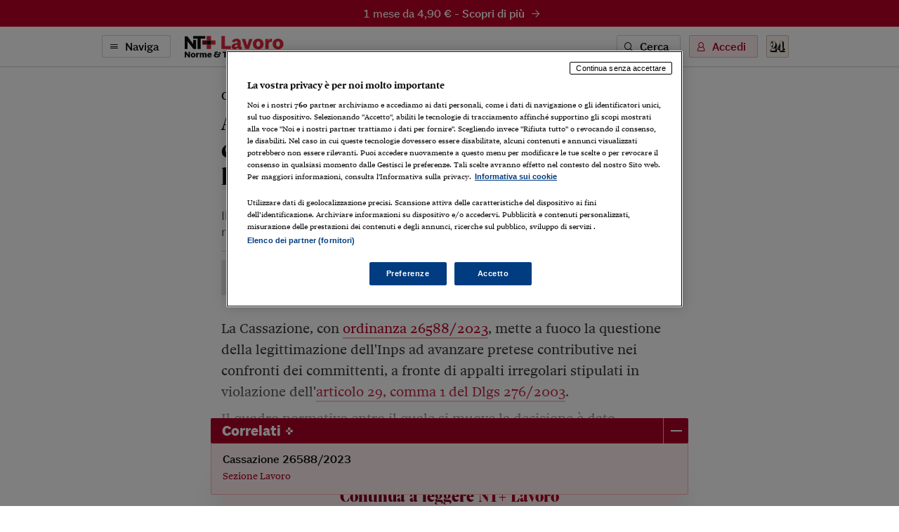

--- FILE ---
content_type: text/html; charset=utf-8
request_url: https://ntpluslavoro.ilsole24ore.com/art/appalti-irregolari-inps-puo-chiedere-contributi-anche-senza-l-azione-lavoratore-AFUP2cz
body_size: 6983
content:
<!DOCTYPE html><html lang="it"><head><meta charSet="utf-8"/><meta name="viewport" content="width=device-width"/><meta name="twitter:site" content="@sole24ore"/><meta property="fb:app_id" content="139894059362416"/><meta property="og:site_name" content="NT+ Lavoro"/><title>Appalti irregolari, Inps può chiedere i contributi anche senza l’azione del lavoratore | NT+ Lavoro</title><meta name="robots" content="index,follow"/><meta name="description" content="Il regime previdenziale è indisponibile  e non soggetto alla richiesta di verifica di un rapporto di lavoro"/><meta name="twitter:card" content="summary_large_image"/><meta name="twitter:creator" content="@sole24ore"/><meta property="og:title" content="Appalti irregolari, Inps può chiedere i contributi anche senza l’azione del lavoratore"/><meta property="og:description" content="Il regime previdenziale è indisponibile  e non soggetto alla richiesta di verifica di un rapporto di lavoro"/><meta property="og:url" content="https://ntpluslavoro.ilsole24ore.com/art/appalti-irregolari-inps-puo-chiedere-contributi-anche-senza-l-azione-lavoratore-AFUP2cz"/><meta property="og:type" content="article"/><meta property="article:section" content="Contenzioso"/><meta property="og:image" content="https://ntpluslavoro.ilsole24ore.com/img/nt-lavoro-social.png"/><link rel="canonical" href="https://ntpluslavoro.ilsole24ore.com/art/appalti-irregolari-inps-puo-chiedere-contributi-anche-senza-l-azione-lavoratore-AFUP2cz"/><meta name="next-head-count" content="17"/><link type="text/plain" rel="author" href="/humans.txt"/><meta name="language" content="it"/><meta charSet="utf-8"/><meta http-equiv="X-UA-Compatible" content="IE=edge"/><meta name="viewport" content="width=device-width, initial-scale=1.0"/><link rel="stylesheet" type="text/css" href="//c2.res.24o.it/fonts/w-fonts.css"/><link rel="stylesheet" type="text/css" href="//c2.res.24o.it/fonts/sole-sans/sole-sans.css"/><link rel="stylesheet" type="text/css" href="/css/style-qv.css?v=3.52.0-prod"/><link rel="stylesheet" type="text/css" href="/css/nt-lavoro.css?v=3.52.0-prod"/><link rel="stylesheet" type="text/css" href="/css/custom.css?v=3.52.0-prod"/><link rel="apple-touch-icon" sizes="180x180" href="/img/favicon/nt-lavoro-apple-touch-icon.png"/><link rel="icon" type="image/png" sizes="32x32" href="/img/favicon/nt-lavoro-favicon-32x32.png"/><link rel="icon" type="image/png" sizes="16x16" href="/img/favicon/nt-lavoro-favicon-16x16.png"/><link rel="manifest" href="/api/site.webmanifest"/><link rel="mask-icon" href="/img/favicon/safari-pinned-tab.svg"/><meta name="msapplication-config" content="/img/favicon/nt-lavoro-browserconfig.xml"/><script type="text/javascript" src="/swutils.js"></script><noscript data-n-css=""></noscript><script defer="" nomodule="" src="/_next/static/chunks/polyfills-42372ed130431b0a.js"></script><script src="/_next/static/chunks/webpack-dd8919a572f3efbe.js" defer=""></script><script src="/_next/static/chunks/framework-945b357d4a851f4b.js" defer=""></script><script src="/_next/static/chunks/main-28a8d6949ddc0e19.js" defer=""></script><script src="/_next/static/chunks/pages/_app-d50bfb9f487a2591.js" defer=""></script><script src="/_next/static/chunks/244-6607c9b2b6dad267.js" defer=""></script><script src="/_next/static/chunks/1052-4b9c2c59bac1d45f.js" defer=""></script><script src="/_next/static/chunks/5777-9c086b18cc98f1a7.js" defer=""></script><script src="/_next/static/chunks/4583-3e53bb47f75a3066.js" defer=""></script><script src="/_next/static/chunks/8235-a3c4125f08b0db6a.js" defer=""></script><script src="/_next/static/chunks/5883-c66a2a672737d89a.js" defer=""></script><script src="/_next/static/chunks/4015-4ed730339274c1a6.js" defer=""></script><script src="/_next/static/chunks/4190-754e1dcb1f45d9e5.js" defer=""></script><script src="/_next/static/chunks/6181-e3f79b35efc76248.js" defer=""></script><script src="/_next/static/chunks/1310-ab67e24830719e30.js" defer=""></script><script src="/_next/static/chunks/3568-4d751dfbe7777d55.js" defer=""></script><script src="/_next/static/chunks/5659-7ce23a93ec235cff.js" defer=""></script><script src="/_next/static/chunks/pages/art/%5Buuid%5D-f934520b4f63ff5e.js" defer=""></script><script src="/_next/static/2ECYg-l0zu1dnw2wu_k2T/_buildManifest.js" defer=""></script><script src="/_next/static/2ECYg-l0zu1dnw2wu_k2T/_ssgManifest.js" defer=""></script></head><script>
    function get_browser() {
      var ua = navigator.userAgent, tem, M = ua.match(/(opera|chrome|safari|firefox|msie|trident(?=\/))\/?\s*(\d+)/i) || [];
      if (/trident/i.test(M[1])) {
        tem = /\brv[ :]+(\d+)/g.exec(ua) || [];
        return { name: 'IE', version: (tem[1] || '') };
      }
      if (M[1] === 'Chrome') {
        tem = ua.match(/\bOPR\/(\d+)/)
        if (tem != null) { return { name: 'Opera', version: tem[1] }; }
      }
      if (window.navigator.userAgent.indexOf("Edge") > -1) {
        tem = ua.match(/\Edge\/(\d+)/)
        if (tem != null) { return { name: 'Edge', version: tem[1] }; }
      }
      M = M[2] ? [M[1], M[2]] : [navigator.appName, navigator.appVersion, '-?'];
      if ((tem = ua.match(/version\/(\d+)/i)) != null) { M.splice(1, 1, tem[1]); }
      return {
        name: M[0],
        version: +M[1]
      };
    }

    function isSupported(browser) {
        // console.log('actual browser', browser);
        switch (browser.name) {
          case 'IE':
            return false;
          // rimosso controllo su altri browser
          /* case 'Chrome':
            return parseInt(browser.version, 10) >= 69;
          case 'Safari':
            return parseInt(browser.version, 10) >= 9;
          case 'Firefox':
            return parseInt(browser.version, 10) >= 67;
          case 'Edge':
            return parseInt(browser.version, 10) >= 18;
          case 'MSIE':
            return parseInt(browser.version, 10) >= 11; */
          default:
            return true;
        }
    }

    var browser = get_browser()
    var isSupported = isSupported(browser);

    if (!isSupported) {
      document ? window.location.href = 'https://st.ilsole24ore.com/st/ntplus/nt-lavoro-old-browser.html' : null
    }
  </script><body><div class="pg-wrapper"><div class="skip-links"><a class="visually-hidden-focusable" href="#main-nav" data-toggle-class="is-sidemenu-in">Vai alla navigazione principale</a><a class="visually-hidden-focusable" href="#main-content">Vai al contenuto</a><a class="visually-hidden-focusable" href="#main-footer">Vai al footer</a></div><div id="__next"><div class="skip-links"><a class="visually-hidden-focusable" data-toggle-class="is-sidemenu-in">Vai alla navigazione principale</a><a class="visually-hidden-focusable" href="#main-content">Vai al contenuto</a><a class="visually-hidden-focusable" href="#main-footer">Vai al footer</a></div><div class="wrapper"><header id="main-header" class="main-header"><a class="topl" href="#"><a class="btn btn--brand btn--icon-right btn--promo" href="http://abbonamenti.ilsole24ore.com/landing?utm_campaign=23WEBLV&amp;uuid=appalti-irregolari-inps-puo-chiedere-contributi-anche-senza-l-azione-lavoratore-AFUP2cz" target="_blank">1 mese da 4,90 €<!-- --> - <strong>Scopri di più</strong><span class="icon icon-arrow-right"></span></a></a><div class="topn"><div class="container"><div class="topn-wrapper"><ul class="list-inline top-list"><li class="list-inline-item d-print-none"><button type="button" class="btn btn--line btn--icon-left d-none d-md-block" aria-label="Naviga" aria-haspopup="dialog">Naviga<span class="icon icon-menu"></span></button><button type="button" class="ltool ltool--line ltool--menu d-md-none" aria-label="Naviga" aria-haspopup="dialog"><span class="icon icon-menu"></span></button></li><li class="list-inline-item topn-mainlink"><a href="/" class="topn-link"><span class="topn-link-img"><img src="/img/nt-lavoro--nav.svg" alt="Norme &amp; Tributi Plus NT+ Lavoro"/></span></a></li></ul><ul class="list-inline top-list"><li class="list-inline-item d-print-none d-none d-md-inline-block"><button class="btn btn--line btn--icon-left" type="button" aria-label="Ricerca" aria-haspopup="dialog">Cerca<span class="icon icon-search"></span></button></li><li class="list-inline-item d-print-none"><div class="huser "><button class="btn btn--light btn--icon-left d-none d-md-block" type="button" aria-haspopup="dialog" tabindex="0" role="button">Accedi<span class="icon icon-user"></span></button><button class="ltool ltool--light d-md-none"><span class="icon icon-user"></span></button></div></li><li class="list-inline-item d-print-none"><a class="ltool ltool--sole" href="https://www.ilsole24ore.com" aria-label="Vai a Il Sole 24 Ore"><span class="icon icon-24"></span></a></li><li class="list-inline-item d-none d-print-block"><span class="topn-link-img"><img src="/img/ilsole24ore-o.svg" alt="il Sole 24 Ore"/></span></li></ul></div></div></div></header><div class="sticky-header"><a class="topl" href="#"><a class="btn btn--brand btn--icon-right btn--promo" href="http://abbonamenti.ilsole24ore.com/landing?utm_campaign=23WEBLV&amp;uuid=appalti-irregolari-inps-puo-chiedere-contributi-anche-senza-l-azione-lavoratore-AFUP2cz" target="_blank">1 mese da 4,90 €<!-- --> - <strong>Scopri di più</strong><span class="icon icon-arrow-right"></span></a></a><div class="topn"><div class="container"><div class="topn-wrapper"><ul class="list-inline top-list"><li class="list-inline-item d-print-none"><button type="button" class="btn btn--line btn--icon-left d-none d-md-block" aria-label="Naviga" aria-haspopup="dialog">Naviga<span class="icon icon-menu"></span></button><button class="ltool ltool--line ltool--menu d-md-none"><span class="icon icon-menu"></span></button></li><li class="list-inline-item topn-mainlink"><a class="topn-link" href="/"><span class="topn-link-img"><img src="/img/nt-lavoro--nav.svg" alt="Norme &amp; Tributi Plus NT+ Lavoro"/></span></a></li></ul><span class="topn-article-title d-none d-xl-block"><span class="topn-article-topic">Contenzioso</span> <!-- -->Appalti irregolari, Inps può chiedere i contributi anche senza l’azione del lavoratore</span><ul class="list-inline top-list"><li class="list-inline-item d-print-none"><button type="button" id="print" class="ltool ltool--line" aria-label="Stampa"><span class="icon icon-print"></span></button></li><li class="list-inline-item d-print-none list-inline-item-md-last"><div aria-label="Condividi" class="dropdown"><button type="button" id="share" aria-haspopup="true" aria-expanded="false" class="ltool ltool--line btn btn-secondary"><span class="icon icon-share"></span></button><div tabindex="-1" role="menu" aria-hidden="true" class="dropdown-menu--bubble dropdown-menu" data-bs-popper="static"><div tabindex="0" role="menuitem" class="dropdown-item"><div class="ltool-block"><button type="button" class="ltool" data-type="fb"><span class="icon icon-facebook icon--social"></span></button><button type="button" class="ltool" data-type="tw"><span class="icon icon-twitter icon--social"></span></button><button type="button" class="ltool" data-type="in"><span class="icon icon-linkedin icon--social"></span></button><br/><button type="button" class="ltool" data-type="mail"><span class="icon icon-mail-small icon--social"></span></button><button type="button" class="ltool" data-type="wa"><span class="icon icon-whatsapp icon--social"></span></button></div></div></div></div></li><li class="list-inline-item d-print-none d-none d-md-inline-block"><button type="button" id="save" class="ltool ltool--line" aria-label="Salva"><span class="icon icon-bookmark"></span></button></li></ul></div></div><div class="progressbar-wrapper"><div class="progressbar bgr" style="width:100%"></div></div></div></div><div><!-- Methode uuid: "afd2e3da-5bb4-11ee-a51d-96d87e70d0dd" --></div><main class="main-content" id="main-content"><article class="main-article"><div class="ahead ahead--left"><div class="container"><div class="ahead-content"><p class="meta"><a href="/sez/contenzioso" class="meta-part subhead">Contenzioso</a></p><h1 class="atitle">Appalti irregolari, Inps può chiedere i contributi anche senza l’azione del lavoratore</h1><h2 class="asummary">Il regime previdenziale è indisponibile  e non soggetto alla richiesta di verifica di un rapporto di lavoro</h2></div><div class="row justify-content-center"><div class="col-lg-8"><div class="ahead-meta-wrapper"><figure class="ahead-meta-img d-print-none is-loaded" aria-hidden="true" tabindex="-1"><img alt="immagine non disponibile" class="img-fluid " src="/img/404-rettangolare.png?r=96x48"/></figure><div class="ahead-meta"><p class="auth"><span>di Silvano Imbriaci</span></p><p class="meta"><time class="time meta-part" dateTime="2023-09-26 15:03">26 Settembre 2023</time></p></div><div class="ahead-meta-tool d-none d-md-block d-print-none"><ul class="list-inline"><li class="list-inline-item"><button type="button" id="print" class="ltool ltool--line" aria-label="Stampa"><span class="icon icon-print"></span></button></li><li class="list-inline-item"><div aria-label="Condividi" class="dropdown"><button type="button" id="share" aria-haspopup="true" aria-expanded="false" class="ltool ltool--line btn btn-secondary"><span class="icon icon-share"></span></button><div tabindex="-1" role="menu" aria-hidden="true" class="dropdown-menu--bubble dropdown-menu" data-bs-popper="static"><div tabindex="0" role="menuitem" class="dropdown-item"><div class="ltool-block"><button type="button" class="ltool" data-type="fb"><span class="icon icon-facebook icon--social"></span></button><button type="button" class="ltool" data-type="tw"><span class="icon icon-twitter icon--social"></span></button><button type="button" class="ltool" data-type="in"><span class="icon icon-linkedin icon--social"></span></button><br/><button type="button" class="ltool" data-type="mail"><span class="icon icon-mail-small icon--social"></span></button><button type="button" class="ltool" data-type="wa"><span class="icon icon-whatsapp icon--social"></span></button></div></div></div></div></li><li class="list-inline-item"><button type="button" id="save" class="ltool ltool--line" aria-label="Salva"><span class="icon icon-bookmark"></span></button></li></ul></div></div></div></div></div></div><div class="container aentry-container"><div class="row"><div class="col-lg-8 offset-lg-2"><p class="atext">La Cassazione, con <a target="_blank" href="/viewer?appid=4239&amp;redirect=false&amp;origine=lavoro#showdoc/40666615">ordinanza 26588/2023</a>, mette a fuoco la questione della legittimazione dell'Inps ad avanzare pretese contributive nei confronti dei committenti, a fronte di appalti irregolari stipulati in violazione dell'<a target="_blank" href="/viewer?appid=4239&amp;redirect=false&amp;origine=lavoro#showdoc/4839457">articolo 29, comma 1 del Dlgs 276/2003</a>. <br></p><p class="atext">Il quadro normativo entro il quale si muove la decisione è dato sostanzialmente dall'articolo 29 commi 1 e 3-bis. Nel comma 1 viene descritta la distinzione tra appalto (articolo 1655 del Codice civile) e somministrazione, basata sulla organizzazione...</p><div class="afoot"></div><div><div id="widgetER"></div></div><div class="lock"><div class="modal" tabindex="-1" role="dialog" style="display:block"><div class="modal-dialog modal-dialog-centered modal-lg"><div class="modal-content modal-content--brd"><div class=""><div class="lock-head modal-header modal-header--center"><h2 class="lock-title drk"><div>Continua a leggere <span class='brnd'>NT+&nbsp;Lavoro</span></div><em>Prova <!-- -->1 mese da 4,90 €</em></h2><ul class="list"><li class="list-item"><a type="button" class="btn btn--big btn--brand" href="http://abbonamenti.ilsole24ore.com/landing?utm_campaign=23WEBLV&amp;wt_int=ca.NTPLUS.lavoro.pay.contenzioso.appalti-irregolari-inps-puo-chiedere-contributi-anche-senza-l-azione-lavoratore-AFUP2cz.&amp;uuid=appalti-irregolari-inps-puo-chiedere-contributi-anche-senza-l-azione-lavoratore-AFUP2cz" target="_blank">Procedi per attivare l’offerta</a></li></ul></div><div class="lock-body modal-body"><div><div class='lock-description'> <h2 class='lock-claim brnd'> Ottieni subito </h2><ul class='list'><li class='list-item'> <span class='lock-feature'> <span class='icon icon-check'></span> Tutta l’informazione giuslavoristica </span></li><li class='list-item'> <span class='lock-feature'> <span class='icon icon-check'></span> Contenuti esclusivi sempre aggiornati </span></li><li class='list-item'> <span class='lock-feature'> <span class='icon icon-check'></span> Guida al Lavoro digitale </span></li><li class='list-item'> <span class='lock-feature'> <span class='icon icon-check'></span> Schede e approfondimenti operativi </span></li><li class='list-item'> <span class='lock-feature'> <span class='icon icon-check'></span> Newsletter e Web App </span></li><li class='list-item'> <a class='btn btn--txt black' href='/faq'>Perché abbonarsi</a></li></ul> <figure class='lock-description-img d-none d-lg-block'> <img class='img-fluid' src='/img/nt-lavoro-hp.svg' alt=''> </figure></div></div></div><div class="modal-footer lock-foot"><div class="lock-foot-action"><span class="lock-label">Sei già abbonato?</span><button type="button" class="btn btn--line">Accedi</button></div></div></div></div></div></div></div></div></div></div><div class="aentry-foot d-print-none"><div class="boxrel-wrapper"><div class="container aentry-container"><div class="boxrel"><div class="boxrel-head"><h2 class="boxrel-head-title">Correlati<span class="icon icon-plus"><span class="path1"></span><span class="path2"></span><span class="path3"></span></span></h2><button class="boxrel-close" aria-label="Mostra/Nascondi Correlati"></button></div><div class="boxrel-content-wrapper"><div class="boxrel-content"><div class="row scrolling-all"><div class="col col--line scrolling-all-item"><div class="cardr "><h3 class="cardr-title"><button type="button">Cassazione 26588/2023</button></h3><div class="cardr-foot"><span class="cardb-source">Sezione Lavoro</span></div></div></div></div></div></div></div></div></div><div class="container aentry-container"><div class="row"><div class="col-lg-8 col-lg--line"><div class="box box--sez"><div class="box-head"><h2 class="box-head-title"><a href="/sez/contenzioso">Gli ultimi contenuti di<!-- --> <span class="drk">Contenzioso</span><span class="icon icon-arrow-right-small black"></span></a></h2></div><ul class="list-lined list-lined--sep"><li class="list-lined-item"><div class="aprev aprev--thumb-sq"><figure class="aprev-img is-loaded" aria-hidden="true" tabindex="-1"><img alt="IL PALAZZO DELLA CORTE DI CASSAZIONE" class="img-fluid img-fluid" src="https://i2.res.24o.it/images2010/S24/Documenti/2026/01/23/Immagini/Ritagli/Imagoeconomica_1912535%20(9)-U21080147431lxc-735x735@IlSole24Ore-Web.jpg?r=86x86"/></figure><time class="time" dateTime="2026-01-22 17:46">22 Gennaio 2026</time><h3 class="aprev-title"><a href="/art/l-azione-lavoratore-contro-datore-non-interrompe-prescrizione-contributi-AI3Jxvz" class="blkr">L’azione del lavoratore contro il datore non interrompe la prescrizione dei contributi</a></h3><p class="auth"><span>di <a href="https://argomenti.ilsole24ore.com/silvano-imbriaci.html">Silvano Imbriaci</a></span></p></div></li><li class="list-lined-item"><div class="aprev aprev--thumb-sq"><figure class="aprev-img is-loaded" aria-hidden="true" tabindex="-1"><img alt="immagine non disponibile" class="img-fluid img-fluid" src="https://i2.res.24o.it/images2010/S24/Documenti/2026/01/22/Immagini/Ritagli/AdobeStock_591336043-U85146527766Rqk-735x735@IlSole24Ore-Web.jpeg?r=86x86"/></figure><time class="time" dateTime="2026-01-21 19:06">21 Gennaio 2026</time><h3 class="aprev-title"><a href="/art/la-clausola-sociale-e-efficace-anche-senza-accordo-sindacale-AIdWPsy" class="blkr">La clausola sociale è efficace anche senza accordo sindacale</a></h3><p class="auth"><span>di Giada Benincasa</span></p></div></li><li class="list-lined-item"><div class="aprev aprev--thumb-sq"><figure class="aprev-img is-loaded" aria-hidden="true" tabindex="-1"><img alt="immagine non disponibile" class="img-fluid img-fluid" src="https://i2.res.24o.it/images2010/S24/Documenti/2026/01/21/Immagini/Illeg_Licenz.jpg?r=86x86"/></figure><time class="time" dateTime="2026-01-20 10:00">20 Gennaio 2026</time><h3 class="aprev-title"><a href="/art/condotte-ascrivibili-ad-sanzione-conservativa-e-illegittimita-licenziamento-giusta-causa-AIZi0Rx" class="blkr">Condotte ascrivibili ad una sanzione conservativa e illegittimità del licenziamento per giusta causa</a></h3><p class="auth"><span>di <a href="https://argomenti.ilsole24ore.com/pasquale-dui.html">Pasquale Dui</a>, <a href="https://argomenti.ilsole24ore.com/luigi-antonio-beccaria.html">Luigi Antonio Beccaria</a></span></p></div></li><li class="list-lined-item"><div class="aprev aprev--thumb-sq"><figure class="aprev-img is-loaded" aria-hidden="true" tabindex="-1"><img alt="immagine non disponibile" class="img-fluid img-fluid" src="/img/404-quadrata.png?r=86x86"/></figure><time class="time" dateTime="2026-01-19 18:04">19 Gennaio 2026</time><h3 class="aprev-title"><a href="/art/l-utilizzo-dell-intelligenza-artificiale-giustifica-licenziamento-AIS3Kcu" class="blkr">L’utilizzo dell’intelligenza artificiale giustifica il licenziamento</a></h3><p class="auth"><span>di <a href="https://argomenti.ilsole24ore.com/giuseppe-bulgarini-d-elci.html">Giuseppe Bulgarini d'Elci</a></span></p></div></li><li class="list-lined-item"><div class="aprev aprev--thumb-sq"><figure class="aprev-img is-loaded" aria-hidden="true" tabindex="-1"><img alt="immagine non disponibile" class="img-fluid img-fluid" src="https://i2.res.24o.it/images2010/S24/Documenti/2026/01/10/Immagini/Ritagli/AdobeStock_609669109-U65384625081atO-735x735@IlSole24Ore-Web.jpeg?r=86x86"/></figure><time class="time" dateTime="2026-01-15 19:48">15 Gennaio 2026</time><h3 class="aprev-title"><a href="/art/licenziamenti-codatorialita-rilevano-dipendenti-tutte-aziende-AIOwQSn" class="blkr">Licenziamenti in codatorialità, rilevano i dipendenti di tutte le aziende</a></h3><p class="auth"><span>di <a href="https://argomenti.ilsole24ore.com/angelo-zambelli.html">Angelo Zambelli</a></span></p></div></li></ul></div></div><div class="w-100 w-100--dist d-lg-none"></div><div class="col-lg-4"><div class="side mt-auto"></div></div></div></div></div></article></main></div><footer class="main-footer" id="main-footer"><div class="container"><div class="ftop"><a class="ftop-link" href="/"><span class="ftop-link-img ftop-link-img--main"><img src="/img/nt-lavoro--centred.svg" alt="NT+ Lavoro"/></span></a><div class="w-100 w-100--dist"></div><ul class="list-inline ntlist d-md-inline-flex"><li class="list-inline-item"><a class="ntlist-link" href="https://www.ilsole24ore.com"><span class="ntlist-link-img ntlist-link-img--sole"><img src="/img/ilsole24ore-o.svg" alt="il Sole 24 Ore"/></span></a></li><li class="list-inline-item list-inline-item--brd"><a class="ntlist-link" href="https://ntplusfisco.ilsole24ore.com/"><span class="ntlist-link-img"><img src="/img/nt-fisco--simple-gray.svg" alt="NT+Fisco"/></span><span class="ntlist-link-img ntlist-link-img--hover"><img src="/img/nt-fisco--simple.svg" alt=""/></span></a></li><li class="list-inline-item list-inline-item--brd"><a class="ntlist-link" href="https://ntplusdiritto.ilsole24ore.com/"><span class="ntlist-link-img"><img src="/img/nt-diritto--simple-gray.svg" alt="NT+Diritto"/></span><span class="ntlist-link-img ntlist-link-img--hover"><img src="/img/nt-diritto--simple.svg" alt=""/></span></a></li><li class="list-inline-item list-inline-item--brd"><a class="ntlist-link" href="https://ntpluscondominio.ilsole24ore.com/"><span class="ntlist-link-img"><img src="/img/nt-condominio--simple-gray.svg" alt="NT+ Condominio"/></span><span class="ntlist-link-img ntlist-link-img--hover"><img src="/img/nt-condominio--simple.svg" alt=""/></span></a></li><li class="list-inline-item list-inline-item--brd"><a class="ntlist-link" href="https://ntplusentilocaliedilizia.ilsole24ore.com/"><span class="ntlist-link-img"><img src="/img/nt-enti-locali-pa--simple-gray.svg" alt="NT+Enti Locali &amp; Edilizia"/></span><span class="ntlist-link-img ntlist-link-img--hover"><img src="/img/nt-enti-locali-pa--simple.svg" alt=""/></span></a></li></ul><div class="w-100 w-100--dist"></div><ul class="list-inline utlist"><li class="list-inline-item"><a href="https://www.facebook.com/NTPluslavoro/" target="_blank" class="ltool" alt="Facebook"><span class="icon icon-facebook icon--social"></span></a></li><li class="list-inline-item list-inline-item--brdr"><a href="https://www.linkedin.com/showcase/24lavoro" target="_blank" class="ltool" alt="Linkedin"><span class="icon icon-linkedin icon--social"></span></a></li><li class="list-inline-item"><a href="/faq" class="ftop-link"><strong>FAQ</strong></a></li><li class="list-inline-item d-block d-md-inline-block"><a href="mailto:servizioclienti.ntplus@ilsole24ore.com" class="btn btn--line">Contatta Assistenza</a></li></ul></div></div><div class="fbtm"><div class="container"><div class="fbtm-wrapper"><p class="fbtm-text fbtm-text--sep">Il Sole 24 ORE aderisce a<!-- --> <a class="fnav-link fnav-link--icon" href="https://st.ilsole24ore.com/linee-guida-editoriali/"><span class="icon icon-trust-small"></span>The Trust Project</a></p><p class="fbtm-text">P.I. 00777910159<span class="d-print-none fbtm-line"> </span><a href="https://www.gruppo24ore.ilsole24ore.com/it-it/institutional/dati-societari" class="d-print-none">Dati societari</a><br class="d-print-none d-md-none"/><span class="fbtm-line d-none d-md-inline-block"> </span> © Copyright Il Sole 24 Ore Tutti i diritti riservati<br class="d-lg-none"/><span class="d-print-none"><span class="fbtm-line d-none d-lg-inline-block"> </span> Per la tua pubblicità sul sito:<a href="http://websystem.ilsole24ore.com/"> 24 Ore System</a> <br class="d-sm-block d-md-none"/><span class="fbtm-line d-none d-md-inline-block"> </span> <a href="https://du.ilsole24ore.com/utenti/privacyfiles/informativa_cookies.html">Informativa sui cookie</a><span class="fbtm-line"> </span> <a href="https://du.ilsole24ore.com/utenti/privacyfiles/privacy_policy.html">Privacy policy</a></span><span class="fbtm-line"> </span><a href="https://st.ilsole24ore.com/st/accessibilita-ntplus/">Accessibilità</a><span class="fbtm-line"> </span><a href="https://st.ilsole24ore.com/st/tdm-disclaimer/TDM_Disclaimer_ita.html ">TDM Disclaimer</a></p><p class="fbtm-text">ISSN 2499-2070 - Norme &amp; Tributi Plus Lavoro [https://ntpluslavoro.ilsole24ore.com]</p><div class="ftop-link-img ftop-link-img--icon d-none d-print-inline-block"><img src="/img/ilsole24ore-o.svg" alt="il Sole 24 Ore"/></div></div></div></div></footer><span></span></div></div><script id="__NEXT_DATA__" type="application/json">{"props":{"pageProps":{"query":{"uuid":"appalti-irregolari-inps-puo-chiedere-contributi-anche-senza-l-azione-lavoratore-AFUP2cz"}},"loading":true,"hasLoginError":false},"page":"/art/[uuid]","query":{"uuid":"appalti-irregolari-inps-puo-chiedere-contributi-anche-senza-l-azione-lavoratore-AFUP2cz"},"buildId":"2ECYg-l0zu1dnw2wu_k2T","runtimeConfig":{"environment":"production","apiHost":"https://ntpluslavoro.ilsole24ore.com/api/graphql","frontHost":"https://ntpluslavoro.ilsole24ore.com","dotcomHost":"https://www.ilsole24ore.com","plus24Host":"https://24plus.ilsole24ore.com","product":"Quotidiano_Lavoro-Web","productTitle":"NT+ Lavoro","pwaTitle":"Lavoro","productSlug":"nt-lavoro","rivistaSlug":"guida-al-lavoro","productSubscribe":"/landing?utm_campaign=23WEBLV","productBuy":"/landing?utm_campaign=23WEBLV","version":"3.52.0-prod","duHost":"https://du.ilsole24ore.com","subscribeHost":"http://abbonamenti.ilsole24ore.com","enableAdv":true,"trustProjectUrl":"https://st.ilsole24ore.com/linee-guida-editoriali/","jsonLogging":"true","my24Widget":"https://areautente.ilsole24ore.com/widget/widget_my24.js","viewerHost":"https://viewerntpro.ilsole24ore.com","adunit":"quotidianolavoro.ilsole24ore.com","my24Channel":"qlavoro","firebaseConfig":{"apiKey":"AIzaSyDn2BNpEmfaY9_ft3L8YsF2A_EZja2WxF8","authDomain":"lavoroprod.firebaseapp.com","databaseURL":"https://lavoroprod-default-rtdb.europe-west1.firebasedatabase.app","projectId":"lavoroprod","storageBucket":"","messagingSenderId":"724785605294","appId":"1:724785605294:web:55d2377f844a7f59e6db3f","measurementId":"G-0NYXLJBTG1"},"webtrekkBaseUrl":"https://ilsole24oreitalia01.wt-eu02.net/988195797407130/wt?p=300,","webtrekkChannel":"lavoro","showFaqBlockStrip":true,"widgetERActive":true,"eRDomain":"https://www.espertorisponde.ilsole24ore.com"},"isFallback":false,"isExperimentalCompile":false,"gip":true,"appGip":true,"scriptLoader":[]}</script><script src="//tags.tiqcdn.com/utag/ilsole24ore/main/prod/utag.sync.js"></script><script>var utag_data = { no_view: 'si' };</script><script defer="" type="text/javascript" src="/js/tealium-p.js"></script><script async="" type="text/javascript" src="/js/tlib.js?v=3.52.0-prod"></script></body></html>

--- FILE ---
content_type: image/svg+xml
request_url: https://ntpluslavoro.ilsole24ore.com/img/nt-lavoro-hp.svg
body_size: 14541
content:
<?xml version="1.0" encoding="UTF-8"?>
<svg width="390px" height="204px" viewBox="0 0 390 204" version="1.1" xmlns="http://www.w3.org/2000/svg" xmlns:xlink="http://www.w3.org/1999/xlink">
    <title>390x204/ntl--hp</title>
    <defs>
        <rect id="path-1" x="0" y="0" width="390.178571" height="190"></rect>
        <polygon id="path-3" points="254.464286 178.125 4.26325641e-14 178.125 4.26325641e-14 0 254.464286 0 254.464286 68.4558824"></polygon>
        <filter x="-8.3%" y="-9.5%" width="116.5%" height="123.6%" filterUnits="objectBoundingBox" id="filter-4">
            <feMorphology radius="1" operator="dilate" in="SourceAlpha" result="shadowSpreadOuter1"></feMorphology>
            <feOffset dx="0" dy="4" in="shadowSpreadOuter1" result="shadowOffsetOuter1"></feOffset>
            <feGaussianBlur stdDeviation="6" in="shadowOffsetOuter1" result="shadowBlurOuter1"></feGaussianBlur>
            <feComposite in="shadowBlurOuter1" in2="SourceAlpha" operator="out" result="shadowBlurOuter1"></feComposite>
            <feColorMatrix values="0 0 0 0 0   0 0 0 0 0   0 0 0 0 0  0 0 0 0.16 0" type="matrix" in="shadowBlurOuter1" result="shadowMatrixOuter1"></feColorMatrix>
            <feMorphology radius="1" operator="dilate" in="SourceAlpha" result="shadowSpreadOuter2"></feMorphology>
            <feOffset dx="0" dy="1" in="shadowSpreadOuter2" result="shadowOffsetOuter2"></feOffset>
            <feGaussianBlur stdDeviation="1" in="shadowOffsetOuter2" result="shadowBlurOuter2"></feGaussianBlur>
            <feComposite in="shadowBlurOuter2" in2="SourceAlpha" operator="out" result="shadowBlurOuter2"></feComposite>
            <feColorMatrix values="0 0 0 0 0   0 0 0 0 0   0 0 0 0 0  0 0 0 0.08 0" type="matrix" in="shadowBlurOuter2" result="shadowMatrixOuter2"></feColorMatrix>
            <feMerge>
                <feMergeNode in="shadowMatrixOuter1"></feMergeNode>
                <feMergeNode in="shadowMatrixOuter2"></feMergeNode>
            </feMerge>
        </filter>
        <polygon id="path-5" points="-2.15161222e-12 -1.52564506e-30 71.25 1.52010941e-17 71.25 32.2321429 -2.15161222e-12 32.2321429"></polygon>
        <filter x="-1.4%" y="-3.1%" width="102.8%" height="106.2%" filterUnits="objectBoundingBox" id="filter-6">
            <feOffset dx="0" dy="2" in="SourceAlpha" result="shadowOffsetInner1"></feOffset>
            <feComposite in="shadowOffsetInner1" in2="SourceAlpha" operator="arithmetic" k2="-1" k3="1" result="shadowInnerInner1"></feComposite>
            <feColorMatrix values="0 0 0 0 0.88627451   0 0 0 0 0.156862745   0 0 0 0 0.231372549  0 0 0 1 0" type="matrix" in="shadowInnerInner1"></feColorMatrix>
        </filter>
        <rect id="path-7" x="0" y="0" width="59.375" height="59.375"></rect>
        <rect id="path-9" x="0" y="0" width="67.7464992" height="40.8168666"></rect>
    </defs>
    <g id="390x204/ntl--hp" stroke="none" stroke-width="1" fill="none" fill-rule="evenodd">
        <g id="Desktop-+-Mobile-Mask" transform="translate(0.000000, 14.000000)">
            <mask id="mask-2" fill="white">
                <use xlink:href="#path-1"></use>
            </mask>
            <g id="Mask"></g>
            <g id="Desktop" mask="url(#mask-2)">
                <g transform="translate(25.446429, 11.875000)">
                    <g id="HP" fill="none">
                        <use fill="black" fill-opacity="1" filter="url(#filter-4)" xlink:href="#path-3"></use>
                        <path stroke="#D1D1D1" stroke-width="1" d="M254.964286,-0.5 L254.964286,178.625 L-0.5,178.625 L-0.5,-0.5 L254.964286,-0.5 Z" fill="#FFFFFF" fill-rule="evenodd"></path>
                    </g>
                    <g id="Rubrica" stroke-width="1" fill="none" fill-rule="evenodd" transform="translate(174.580179, 159.464286)">
                        <rect id="Rectangle-Copy-31" fill="#F6B1B1" x="3.83693077e-13" y="0" width="26.9300402" height="2.80970982"></rect>
                        <rect id="Rectangle-Copy-23" fill="#D1D1D1" x="0" y="11.875" width="40.9169039" height="5.08928571"></rect>
                        <rect id="Rectangle-Copy-26" fill="#D1D1D1" x="5.75539616e-13" y="5.08928571" width="61.3753559" height="5.08928571"></rect>
                    </g>
                    <g id="Notizia" stroke-width="1" fill="none" fill-rule="evenodd" transform="translate(11.875000, 159.464286)">
                        <rect id="Rectangle-Copy-20" fill="#F7F7F7" x="122.142857" y="0" width="27.1428571" height="18.6607143"></rect>
                        <rect id="Rectangle-Copy-21" fill="#D1D1D1" x="0" y="5.08928571" width="98.3928571" height="5.08928571"></rect>
                        <rect id="Rectangle-Copy-30" fill="#AD0028" x="0" y="0" width="33.9285714" height="3.39285714"></rect>
                        <rect id="Rectangle-Copy-25" fill="#D1D1D1" x="0" y="11.875" width="78.0357143" height="5.08928571"></rect>
                    </g>
                    <rect id="Separatore" fill="#F7F7F7" fill-rule="evenodd" x="11.875" y="149.285714" width="149.285714" height="1.69642857"></rect>
                    <rect id="Separatore" fill="#F7F7F7" fill-rule="evenodd" x="169.642857" y="149.285714" width="71.25" height="1.69642857"></rect>
                    <g id="CFP" stroke-width="1" fill="none" fill-rule="evenodd" transform="translate(169.642857, 83.125000)">
                        <g>
                            <use fill="#FFF0F0" fill-rule="evenodd" xlink:href="#path-5"></use>
                            <use fill="black" fill-opacity="1" filter="url(#filter-6)" xlink:href="#path-5"></use>
                        </g>
                        <g id="Rubrica" transform="translate(4.937322, 40.035714)">
                            <rect id="Rectangle-Copy-31" fill="#F6B1B1" x="3.90798505e-13" y="0" width="26.9300402" height="2.80970982"></rect>
                            <rect id="Rectangle-Copy-23" fill="#D1D1D1" x="7.10542736e-15" y="11.875" width="40.9169039" height="5.08928571"></rect>
                            <rect id="Rectangle-Copy-26" fill="#D1D1D1" x="5.82645043e-13" y="5.08928571" width="61.3753559" height="5.08928571"></rect>
                        </g>
                        <path d="M5.08928571,15.2678571 L64.4642857,15.2678571 L64.4642857,20.3571429 L5.08928571,20.3571429 L5.08928571,15.2678571 Z M5.08928571,22.0535714 L47.5,22.0535714 L47.5,27.1428571 L5.08928571,27.1428571 L5.08928571,22.0535714 Z" id="Rectangle-Copy-27" fill="#F05C5C"></path>
                        <rect id="Rectangle-Copy-10" fill="#E2283B" x="5.08928571" y="8.48214286" width="22.0535714" height="3.39285714"></rect>
                    </g>
                    <g id="Apertura" stroke-width="1" fill="none" fill-rule="evenodd" transform="translate(11.875000, 83.125000)">
                        <g id="illustrazione" transform="translate(89.910714, 0.000000)">
                            <mask id="mask-8" fill="white">
                                <use xlink:href="#path-7"></use>
                            </mask>
                            <use id="Mask" fill="#FFDBDB" xlink:href="#path-7"></use>
                            <g id="Group-17" mask="url(#mask-8)">
                                <g transform="translate(0.000000, 1.283889)">
                                    <g id="Group-3" stroke-width="1" fill="none" transform="translate(0.000000, 19.921468)">
                                        <path d="M0,22.6972589 L0,38.5751483 L57.6492045,38.1696429 L59.375,0 C7.21364712,0 24.0670557,19.4269042 0,19.4269042 L0,22.6972589 Z" id="Fill-1" fill="#E2283B"></path>
                                    </g>
                                    <g id="Group-12" stroke-width="1" fill="none" transform="translate(30.992426, 0.000000)">
                                        <polygon id="Fill-7" fill="#E2283B" points="2.09597258 20.0059968 5.9698946 20.0059968 5.9698946 8.43886142 2.09597258 8.43886142"></polygon>
                                        <path d="M42.2000695,20.0518866 C42.2000695,8.96833385 33.231331,0 22.1481829,0 C11.0646302,0 2.09589164,8.96833385 2.09589164,20.0518866" id="Fill-9" fill="#520018"></path>
                                        <path d="M0.823522937,33.548618 C1.12055195,33.0832455 3.10789459,28.6771802 3.65258268,27.7063729 C4.19727076,26.7359702 3.85451385,24.3937305 3.51458963,22.799324 C3.34381818,21.9960508 3.38752272,21.4432692 3.38752272,21.4432692 L27.9183155,21.4432692 L29.0619177,21.4432692 L29.0619177,21.7746953 L29.0619177,55.0548946 L27.9798256,59.177285 L23.6534806,61.1500595 C23.6534806,57.6099916 20.6115636,54.20387 17.5995922,52.8729049 C14.5872162,51.5419397 12.1353105,51.1214858 9.47338017,51.1214858 C6.81144984,51.1214858 6.25138423,51.2615022 5.06043546,50.2809827 C3.8694867,49.3000586 4.32312366,47.3349729 4.65859648,46.6899262 C4.99406931,46.0448796 4.83908005,45.838497 4.70998978,45.2189446 C4.58130419,44.599797 4.09084211,44.0320426 3.83266157,43.82566 C3.57488571,43.6192775 3.6007847,43.1551191 3.70397598,42.8196462 C3.80716726,42.4841734 4.1167411,42.0455093 4.37451696,42.0455093 C4.37451696,42.0455093 3.57488571,41.916419 3.26531187,41.5809462 C2.95573804,41.2454734 2.90394006,40.9617985 2.87804107,40.781315 C2.85214209,40.6004267 3.14188701,40.057762 3.30456503,39.7591143 C3.46764772,39.4604666 3.6922405,39.011281 3.54251198,38.1133146 C3.39278345,37.2153481 2.39486308,37.1655735 1.94608219,37.1404838 C1.49689662,37.1157989 0.499380919,36.8163418 0.150149256,36.1178785 C-0.199082407,35.4194152 0.0752849943,34.7209518 0.823522937,33.548618" id="Fill-10" fill="#FFFFFF"></path>
                                        <path d="M24.5801383,21.4431478 C24.3260045,22.205954 23.9868896,23.8169519 24.071466,25.1734114 C24.1564471,26.5298709 24.283514,28.2675311 25.2158775,29.793548 C26.1486458,31.3195649 25.7245498,34.1595508 25.7245498,34.1595508 C25.7245498,34.1595508 28.8016733,33.5658975 29.2553103,32.2098426 L29.2553103,21.4431478 L24.5801383,21.4431478 Z" id="Fill-11" fill="#E2283B"></path>
                                        <polygon id="Fill-4" fill="#F6B1B1" points="2.09589164 20.0518866 -2.6721459e-16 21.4432692 28.3825737 21.4431478 28.3825737 20.0518866"></polygon>
                                    </g>
                                    <polygon id="Fill-15" fill="#520018" points="29.2486482 58.496616 2.84217094e-14 58.496616 2.84217094e-14 29.2479678"></polygon>
                                </g>
                            </g>
                        </g>
                        <g id="bioccoli" transform="translate(0.000000, 39.866071)">
                            <rect id="Rectangle" fill="#D1D1D1" x="6.78571429" y="0" width="76.3392857" height="3.39285714"></rect>
                            <rect id="Rectangle-Copy-32" fill="#D1D1D1" x="6.78571429" y="6.78571429" width="67.8571429" height="3.39285714"></rect>
                            <rect id="Rectangle" fill="#AD0028" x="0" y="0" width="3.39285714" height="3.39285714"></rect>
                            <rect id="Rectangle-Copy-33" fill="#E2283B" x="0" y="6.78571429" width="3.39285714" height="3.39285714"></rect>
                        </g>
                        <rect id="Rectangle" fill="#D1D1D1" x="0" y="24.5982143" width="78.0357143" height="8.48214286"></rect>
                        <rect id="Rectangle" fill="#D1D1D1" x="0" y="14.4196429" width="83.125" height="8.48214286"></rect>
                        <rect id="Rectangle-Copy-29" fill="#AD0028" x="0" y="9.33035714" width="33.9285714" height="3.39285714"></rect>
                    </g>
                    <g id="Testata" stroke-width="1" fill="none" fill-rule="evenodd" transform="translate(0.000000, 0.000000)">
                        <g id="Nav" transform="translate(0.000000, 59.375000)">
                            <rect id="Rectangle-Copy-6" fill="#F7F7F7" x="0" y="0" width="254.464286" height="10.1785714"></rect>
                            <rect id="Rectangle-Copy" fill="#D1D1D1" x="116.2631" y="3.39285714" width="21.9380866" height="3.39285714"></rect>
                            <rect id="Rectangle" fill="#B3B3B3" x="11.5464675" y="3.39285714" width="21.9380866" height="3.39285714"></rect>
                            <rect id="Rectangle-Copy-2" fill="#D1D1D1" x="194.800574" y="3.39285714" width="21.9380866" height="3.39285714"></rect>
                            <rect id="Rectangle" fill="#D1D1D1" x="37.7256255" y="3.39285714" width="21.9380866" height="3.39285714"></rect>
                            <rect id="Rectangle-Copy-3" fill="#F6B1B1" x="220.979732" y="3.39285714" width="21.9380866" height="3.39285714"></rect>
                            <rect id="Rectangle" fill="#D1D1D1" x="63.9047835" y="3.39285714" width="21.9380866" height="3.39285714"></rect>
                            <rect id="Rectangle-Copy-4" fill="#D1D1D1" x="142.442258" y="3.39285714" width="21.9380866" height="3.39285714"></rect>
                            <rect id="Rectangle" fill="#D1D1D1" x="90.0839415" y="3.39285714" width="21.9380866" height="3.39285714"></rect>
                            <rect id="Rectangle-Copy-5" fill="#D1D1D1" x="168.621416" y="3.39285714" width="21.9380866" height="3.39285714"></rect>
                        </g>
                        <g id="Searchbar" transform="translate(169.642857, 28.839286)">
                            <rect id="Search" stroke="#D1D1D1" stroke-width="0.5" fill="#FFFFFF" x="0.25" y="0.25" width="70.75" height="13.0714286" rx="6.53571429"></rect>
                            <circle id="Oval" fill="#E2283B" cx="64.4642857" cy="6.78571429" r="5.08928571"></circle>
                        </g>
                        <g id="Testate/Mobile" transform="translate(11.875000, 21.476434)">
                            <g id="Group" transform="translate(0.000000, 0.000000)">
                                <g id="Testate/Componenti/Fisco" transform="translate(48.805970, 0.037052)" fill="#E2283B">
                                    <path d="M4.71313433,2.22044605e-16 L4.71313433,13.4664179 L12.6584328,13.4664179 L12.6584328,17.4255224 L-1.0658141e-14,17.4255224 L-1.0658141e-14,2.22044605e-16 L4.71313433,2.22044605e-16 Z M20.2262463,3.55513433 C23.7812463,3.55513433 25.8821418,5.35961194 25.8821418,8.8608806 L25.8821418,13.4394627 C25.8821418,14.2205821 26.1246045,14.6246866 26.7169925,14.6246866 C26.9055,14.6246866 27.2287836,14.597597 27.4441567,14.5707313 L27.2556493,17.560209 C26.7978134,17.7218507 26.2052015,17.8297612 25.5857239,17.8297612 C23.9699776,17.8297612 22.5962463,17.2100597 21.8959478,15.5940896 C20.9802761,16.887 19.4990821,17.8297612 17.6406493,17.8297612 C15.2975149,17.8297612 13.6275896,16.3214776 13.6275896,14.1668507 C13.6275896,11.8774478 15.4860224,10.2883433 18.7179627,9.7228209 L21.5189328,9.26498507 L21.5189328,8.69923881 C21.5189328,7.62214925 20.8186343,6.89476119 19.7413209,6.89476119 C18.6102761,6.89476119 17.7752015,7.6758806 17.2636343,8.67237313 L14.112291,7.3528209 C15.0550522,5.11737313 17.1019925,3.55513433 20.2262463,3.55513433 Z M31.9961194,3.95912687 L34.5008955,12.4699478 L34.5546269,12.4699478 L37.059403,3.95912687 L41.6111194,3.95912687 L36.8171642,17.4255448 L32.0229851,17.4255448 L27.2019403,3.95912687 L31.9961194,3.95912687 Z M21.5189328,11.6081194 L19.9029627,11.8774478 C18.7987836,12.0659552 18.0716194,12.6046119 18.0716194,13.4665522 C18.0716194,14.1937164 18.6371418,14.7323731 19.4990821,14.7323731 C20.2799776,14.7323731 21.0071418,14.3282687 21.5189328,13.7627463 L21.5189328,11.6081194 Z M49.2329552,14.3013582 C50.7141493,14.3013582 51.764597,12.7932985 51.764597,10.692403 C51.764597,8.59173134 50.7141493,7.05658209 49.2329552,7.05658209 C47.7246716,7.05658209 46.6204925,8.59173134 46.6204925,10.692403 C46.6204925,12.7932985 47.7246716,14.3013582 49.2329552,14.3013582 M49.2329552,17.8026269 C45.0313881,17.8026269 41.9879552,14.8131493 41.9879552,10.692403 C41.9879552,6.57165672 45.0313881,3.55508955 49.2329552,3.55508955 C53.3805672,3.55508955 56.3971343,6.57165672 56.3971343,10.692403 C56.3971343,14.8131493 53.3805672,17.8026269 49.2329552,17.8026269 M58.5513806,17.4256343 L58.5513806,3.95921642 L62.806903,3.95921642 L62.806903,7.00264925 C63.3724254,5.17108209 64.6919776,3.55511194 66.2273507,3.55511194 C66.7389179,3.55511194 67.1967537,3.63593284 67.5739925,3.77070896 L67.5739925,7.86436567 C67.1967537,7.7566791 66.658097,7.67585821 66.2810821,7.67585821 C64.2612313,7.67585821 63.2376493,8.91481343 62.9954104,10.9886194 L62.9954104,17.4256343 L58.5513806,17.4256343 Z M75.653709,14.3013582 C77.134903,14.3013582 78.1853507,12.7932985 78.1853507,10.692403 C78.1853507,8.59173134 77.134903,7.05658209 75.653709,7.05658209 C74.1454254,7.05658209 73.0412463,8.59173134 73.0412463,10.692403 C73.0412463,12.7932985 74.1454254,14.3013582 75.653709,14.3013582 M75.653709,17.8026269 C71.4521418,17.8026269 68.408709,14.8131493 68.408709,10.692403 C68.408709,6.57165672 71.4521418,3.55508955 75.653709,3.55508955 C79.8013209,3.55508955 82.8178881,6.57165672 82.8178881,10.692403 C82.8178881,14.8131493 79.8013209,17.8026269 75.653709,17.8026269" id="Combined-Shape"></path>
                                </g>
                                <g id="Testate/Componenti/NT+">
                                    <path d="M40.9701493,5.82085068 L40.9701493,11.6418135 L35.1563951,11.6418135 L35.1563951,5.82085068 L40.9701493,5.82085068 Z M35.1563951,0.000112105438 L35.1563951,5.82107489 L29.342641,5.82107489 L29.342641,0.000112105438 L35.1563951,0.000112105438 Z M29.342641,17.4627763 L35.1563951,17.4627763 L35.1563951,11.6418135 L29.342641,11.6418135 L29.342641,17.4627763 Z" id="Combined-Shape" fill="#E2283B"></path>
                                    <path d="M29.342641,11.6416789 L35.1563951,11.6416789 L35.1563951,5.82071615 L29.342641,5.82071615 L29.342641,11.6416789 Z M27.2720873,-6.66133815e-16 L27.2720873,3.6835605 L21.3136723,3.6835605 L21.3136723,17.4626641 L17.0490882,17.4626641 L17.0490882,3.6835605 L11.1995047,3.6835605 L11.1995047,-6.66133815e-16 L27.2720873,-6.66133815e-16 Z M3.67967059,0.58893471 L11.1995719,10.5938967 L11.1995719,5.31462736 L15.1311674,5.31462736 L15.1311674,17.4625969 L11.7414903,17.4625969 L3.86195223,7.34126948 L3.86195223,17.4625969 L0,17.4625969 L0,0.58893471 L3.67967059,0.58893471 Z" id="Combined-Shape" fill="#0F0F0F"></path>
                                    <polygon id="Fill-82" fill="#800024" points="23.5288869 11.6418135 29.342641 11.6418135 29.342641 5.82085068 23.5288869 5.82085068"></polygon>
                                </g>
                            </g>
                            <g id="Testate/Altro/Componenti/NTP" transform="translate(0.000000, 20.348551)">
                                <g id="Group" transform="translate(-0.000000, 0.000000)">
                                    <polygon id="Fill-1" fill="#0F0F0F" points="5.06240063 0.534788178 5.06240063 4.83666308 1.81818892 0.534788178 0 0.534788178 0 8.22351658 1.90146249 8.22351658 1.90146249 3.98110868 5.14557541 8.22351658 6.95191045 8.22351658 6.95191045 0.534788178"></polygon>
                                    <path d="M11.2179471,6.84494886 C11.8714915,6.84494886 12.3349785,6.17955059 12.3349785,5.25257651 C12.3349785,4.32570122 11.8714915,3.64835027 11.2179471,3.64835027 C10.55245,3.64835027 10.0652552,4.32570122 10.0652552,5.25257651 C10.0652552,6.17955059 10.55245,6.84494886 11.2179471,6.84494886 M11.2179471,8.38980687 C9.36409772,8.38980687 8.02124973,7.07076544 8.02124973,5.25257651 C8.02124973,3.43438759 9.36409772,2.10339348 11.2179471,2.10339348 C13.0479899,2.10339348 14.378984,3.43438759 14.378984,5.25257651 C14.378984,7.07076544 13.0479899,8.38980687 11.2179471,8.38980687" id="Fill-2" fill="#0F0F0F"></path>
                                    <path d="M15.3295276,8.22346718 L15.3295276,2.2817056 L17.2071835,2.2817056 L17.2071835,3.62455359 C17.4567079,2.81641475 18.0389313,2.10340336 18.7163811,2.10340336 C18.9420989,2.10340336 19.1441089,2.13906381 19.3105572,2.19853081 L19.3105572,4.00476707 C19.1441089,3.95725273 18.9064384,3.92159228 18.7400888,3.92159228 C17.848874,3.92159228 17.3972408,4.4682541 17.2903583,5.38327551 L17.2903583,8.22346718 L15.3295276,8.22346718 Z" id="Fill-4" fill="#0F0F0F"></path>
                                    <path d="M27.189175,8.22346718 L27.189175,4.6108959 C27.189175,4.06423407 26.8920376,3.70772838 26.4761636,3.70772838 C26.1434645,3.70772838 25.8226193,3.88593183 25.6205105,4.11174841 C25.6324631,4.20677708 25.6324631,4.31375842 25.6324631,4.42073977 L25.6324631,8.22346718 L23.6716324,8.22346718 L23.6716324,4.6108959 C23.6716324,4.06423407 23.3745937,3.70772838 22.9704749,3.70772838 C22.6377758,3.70772838 22.3050766,3.89788451 22.1149205,4.13555497 L22.1149205,8.22346718 L20.1540898,8.22346718 L20.1540898,2.2817056 L22.0317457,2.2817056 L22.0317457,3.16106656 C22.4476197,2.51937606 23.0656024,2.11535603 23.7548072,2.11535603 C24.4441108,2.11535603 25.038287,2.51937606 25.3591322,3.18487311 C25.8106666,2.50752217 26.4524559,2.11535603 27.1773212,2.11535603 C28.2824987,2.11535603 29.1500058,3.05408521 29.1500058,4.42073977 L29.1500058,8.22346718 L27.189175,8.22346718 Z" id="Fill-6" fill="#0F0F0F"></path>
                                    <path d="M32.0495558,4.58708934 L34.0222404,4.58708934 C33.974726,3.89788451 33.6300742,3.49386447 33.0834124,3.49386447 C32.572411,3.49386447 32.1920988,3.89788451 32.0495558,4.58708934 M33.0715585,8.40176942 C31.3008839,8.40176942 30.0531634,7.1539501 30.0531634,5.34761506 C30.0531634,3.49386447 31.3246905,2.10340336 33.0952663,2.10340336 C34.7232991,2.10340336 35.8760897,3.196727 35.8760897,4.81290591 C35.8760897,5.13375116 35.8284766,5.50211074 35.8047689,5.65660642 L32.0138953,5.65660642 C32.1208767,6.48845304 32.5842649,6.97574664 33.2379081,6.97574664 C33.6775886,6.97574664 34.0934625,6.70241573 34.3549395,6.25078258 L35.7453018,6.84495874 C35.3294279,7.79564059 34.3074252,8.40176942 33.0715585,8.40176942" id="Fill-8" fill="#0F0F0F"></path>
                                    <path d="M42.6019564,4.05232092 C42.6019564,3.86216479 42.4236542,3.70776789 42.1741298,3.70776789 C41.9839737,3.70776789 41.7819637,3.79094267 41.6156141,3.89792402 C41.7939164,4.18301004 42.0077803,4.34945839 42.2573046,4.34945839 C42.4593146,4.34945839 42.6019564,4.23062315 42.6019564,4.05232092 L42.6019564,4.05232092 Z M45.0024676,2.44809468 C45.2044776,1.86577241 45.8105077,1.28345014 46.6780147,1.28345014 C47.5573757,1.28345014 48.2228728,1.92514063 48.2228728,2.80460037 C48.2228728,3.66015477 47.60489,4.25433093 46.4165377,4.46829362 L46.4165377,4.53961451 C46.6898686,4.70596408 47.0938887,5.26447979 47.0938887,5.94183073 C47.0938887,7.32033918 45.4421481,8.40171015 42.8871412,8.40171015 C40.4034552,8.40171015 38.7635686,7.3797074 38.7635686,5.75167461 C38.7635686,4.89612021 39.2151029,4.19496271 40.1064166,3.67200866 C39.7617647,3.2799413 39.6429295,2.8639686 39.6429295,2.49560901 C39.6429295,1.29530403 40.8194279,0.356574843 42.2929651,0.356574843 C43.433803,0.356574843 44.4438531,0.926944442 44.8954863,1.80640418 L43.6001526,2.55497724 C43.3981426,2.11529676 42.9584621,1.75879106 42.3879937,1.75879106 C41.7939164,1.75879106 41.3066228,2.12724943 41.3066228,2.78079381 C41.3066228,2.87582249 41.3185754,2.97094994 41.3304293,3.06597861 C41.6512746,2.94714338 41.9959264,2.8639686 42.2811112,2.8639686 C43.0059765,2.8639686 43.5526383,3.37496997 43.5526383,4.01666047 C43.5526383,4.69411019 42.9584621,5.08617755 42.304819,5.08617755 C41.8057702,5.08617755 41.3660898,4.84860587 41.0689523,4.5514684 C40.9501171,4.81284664 40.8669423,5.10998411 40.8669423,5.4070228 C40.8669423,6.32214299 41.6631285,6.94002692 43.1842787,6.94002692 C44.6103015,6.94002692 45.6798186,6.3933651 45.6798186,5.50215026 C45.6798186,5.15749845 45.5253229,4.8366532 45.3113602,4.67030363 L45.2876524,4.67030363 C44.9668072,4.71781797 44.7291367,4.86045976 44.7291367,5.09803144 C44.7291367,5.27633368 44.8598258,5.41897547 45.0618358,5.44268325 L44.8123115,6.28648254 C44.0517858,6.1795012 43.5407844,5.68035371 43.5407844,5.01495544 C43.5407844,4.25433093 44.2418431,3.77899 45.049982,3.61264044 L46.0481781,3.39877653 C46.5829861,3.29179519 46.8325104,3.06597861 46.8325104,2.79274648 C46.8325104,2.55497724 46.6542082,2.36482111 46.4165377,2.36482111 C46.1788673,2.36482111 45.9768572,2.5787838 45.917489,2.82830815 L45.0024676,2.44809468 Z" id="Fill-11" fill="#0F0F0F"></path>
                                    <polygon id="Fill-13" fill="#0F0F0F" points="54.8181491 2.28166608 54.8181491 8.22342767 52.7385819 8.22342767 52.7385819 2.28166608 50.4687599 2.28166608 50.4687599 0.534798056 57.0878724 0.534798056 57.0878724 2.28166608"></polygon>
                                    <path d="M57.6226902,8.22346718 L57.6226902,2.2817056 L59.5003461,2.2817056 L59.5003461,3.62455359 C59.7498705,2.81641475 60.332094,2.10340336 61.0095437,2.10340336 C61.2352615,2.10340336 61.4372715,2.13906381 61.6037199,2.19853081 L61.6037199,4.00476707 C61.4372715,3.95725273 61.199601,3.92159228 61.0332515,3.92159228 C60.1420366,3.92159228 59.6904035,4.4682541 59.5835209,5.38327551 L59.5835209,8.22346718 L57.6226902,8.22346718 Z" id="Fill-15" fill="#0F0F0F"></path>
                                    <polygon id="Path" fill="#0F0F0F" points="62.4472919 8.22343755 64.4081227 8.22343755 64.4081227 2.28167596 62.4472919 2.28167596"></polygon>
                                    <polygon id="Path" fill="#0F0F0F" points="62.4472919 1.56866457 64.4081227 1.56866457 64.4081227 0.0476131186 62.4472919 0.0476131186"></polygon>
                                    <path d="M69.8031236,5.21692594 C69.8031236,4.30190454 69.3277827,3.63640748 68.6504318,3.63640748 C68.2820722,3.63640748 67.9136138,3.80275705 67.6759434,4.06423407 L67.6759434,6.44093871 C67.9136138,6.69046306 68.2582656,6.85691141 68.6147713,6.85691141 C69.3040749,6.85691141 69.8031236,6.17956047 69.8031236,5.21692594 M69.3634432,8.40176942 C68.6742383,8.40176942 67.9492743,8.02145717 67.5809147,7.48674802 L67.5809147,8.22346718 L65.7152114,8.22346718 L65.7152114,2.96347211e-05 L67.6759434,2.96347211e-05 L67.6759434,3.00657088 C68.0799634,2.45990905 68.7454604,2.10340336 69.3991036,2.10340336 C70.8132725,2.10340336 71.8471291,3.41059091 71.8471291,5.2407325 C71.8471291,7.0826292 70.8013198,8.40176942 69.3634432,8.40176942" id="Fill-19" fill="#0F0F0F"></path>
                                    <path d="M76.469711,8.22346718 L76.469711,7.32029967 C76.065691,7.97394283 75.4477082,8.38981675 74.7108903,8.38981675 C73.5938589,8.38981675 72.7620123,7.39162056 72.7620123,6.07257912 L72.7620123,2.2817056 L74.722843,2.2817056 L74.722843,5.89427689 C74.722843,6.42898604 75.0317355,6.7974444 75.4952226,6.7974444 C75.8517283,6.7974444 76.1845262,6.59543439 76.3865362,6.32210348 L76.3865362,2.2817056 L78.3472681,2.2817056 L78.3472681,8.22346718 L76.469711,8.22346718 Z" id="Fill-20" fill="#0F0F0F"></path>
                                    <path d="M82.4707815,8.40173979 C80.8902631,8.40173979 80.1059308,7.6887284 80.1059308,6.52408386 L80.1059308,3.80272742 L79.1909094,3.80272742 L79.1909094,2.28167596 L80.1059308,2.28167596 L80.1059308,0.831945405 L82.0667615,0.831945405 L82.0667615,2.28167596 L83.7066482,2.28167596 L83.7066482,3.80272742 L82.0667615,3.80272742 L82.0667615,6.02503515 C82.0667615,6.53603653 82.3519463,6.80926866 82.9223159,6.80926866 C83.2788216,6.80926866 83.5640064,6.73804654 83.7541625,6.69053221 L83.7541625,8.21158366 C83.4333173,8.318565 82.9341698,8.40173979 82.4707815,8.40173979" id="Fill-21" fill="#0F0F0F"></path>
                                    <polygon id="Path" fill="#0F0F0F" points="84.6452786 8.22343755 86.6061093 8.22343755 86.6061093 2.28167596 84.6452786 2.28167596"></polygon>
                                    <polygon id="Path" fill="#0F0F0F" points="84.6452786 1.56866457 86.6061093 1.56866457 86.6061093 0.0476131186 84.6452786 0.0476131186"></polygon>
                                    <path d="M90.2778513,8.22344743 L90.2778513,0.534817812 L93.2962464,0.534817812 C95.1739023,0.534817812 96.5167503,1.69936357 96.5167503,3.30368859 C96.5167503,4.9198675 95.1857562,6.07255937 93.3319068,6.07255937 L92.3575172,6.07255937 L92.3575172,8.22344743 L90.2778513,8.22344743 Z M97.3841586,8.22343755 L99.3448905,8.22343755 L99.3448905,0 L97.3841586,0 L97.3841586,8.22343755 Z M104.300349,8.22346718 L104.300349,7.32029967 C103.896329,7.97394283 103.278347,8.38981675 102.541529,8.38981675 C101.424497,8.38981675 100.592651,7.39162056 100.592651,6.07257912 L100.592651,2.2817056 L102.553481,2.2817056 L102.553481,5.89427689 C102.553481,6.42898604 102.862374,6.7974444 103.325861,6.7974444 C103.682367,6.7974444 104.015165,6.59543439 104.217175,6.32210348 L104.217175,2.2817056 L106.177906,2.2817056 L106.177906,8.22346718 L104.300349,8.22346718 Z M110.039953,8.40173979 C108.542609,8.40173979 107.413724,7.74809662 106.997751,6.90439611 L108.340599,6.33392773 C108.685251,6.79741477 109.350649,7.09455224 110.051807,7.09455224 C110.539001,7.09455224 110.883653,6.94005656 110.883653,6.6310652 C110.883653,6.25085173 110.134981,6.10820994 109.326941,5.93000648 C108.316792,5.70409112 107.247275,5.16938197 107.247275,4.07605833 C107.247275,2.91151257 108.316792,2.10347251 109.849797,2.10347251 C111.275819,2.10347251 112.190841,2.76896956 112.606813,3.55320306 L111.323334,4.12367145 C111.002488,3.69584485 110.503341,3.41066005 109.849797,3.41066005 C109.315087,3.41066005 109.006096,3.6007174 109.006096,3.87414709 C109.006096,4.20684623 109.505145,4.29002101 110.313284,4.48017714 C111.7155,4.81287628 112.642474,5.3595381 112.642474,6.45286174 C112.642474,7.64121406 111.584811,8.40173979 110.039953,8.40173979" id="Combined-Shape" fill="#E2283B"></path>
                                    <path d="M92.3575172,4.40886612 L93.2012177,4.40886612 C93.8667148,4.40886612 94.3539096,3.95723297 94.3539096,3.30368859 C94.3539096,2.66189931 93.8667148,2.21036495 93.2012177,2.21036495 L92.3575172,2.21036495 L92.3575172,4.40886612 Z" id="Path" fill="#FFFFFF"></path>
                                </g>
                            </g>
                        </g>
                        <rect id="Separatore" fill="#F7F7F7" x="0" y="10.1785714" width="254.464286" height="1"></rect>
                        <g id="Altri-NT+" transform="translate(11.875000, 3.392857)">
                            <rect id="Rectangle-Copy-14" fill="#D1D1D1" x="0" y="0" width="21.9380866" height="3.39285714"></rect>
                            <rect id="Rectangle-Copy-15" fill="#E6E6E6" x="25.3309437" y="0" width="21.9380866" height="3.39285714"></rect>
                            <rect id="Rectangle-Copy-16" fill="#E6E6E6" x="50.6618875" y="0" width="21.9380866" height="3.39285714"></rect>
                            <rect id="Rectangle-Copy-17" fill="#E6E6E6" x="75.9928312" y="0" width="21.9380866" height="3.39285714"></rect>
                        </g>
                        <g id="Bottoni" transform="translate(190.000000, 0.000000)">
                            <rect id="Rectangle" fill="#BD0026" x="23.75" y="0" width="40.7142857" height="10.1785714"></rect>
                            <rect id="Rectangle" fill="#FFDBDB" x="0" y="1.69642857" width="20.3571429" height="6.78571429"></rect>
                        </g>
                    </g>
                </g>
            </g>
            <g id="Mobile" mask="url(#mask-2)">
                <g transform="translate(276.517857, 62.767857)">
                    <path d="M7.6916556,-7.64169162e-16 L80.5226301,-1.42664977e-16 C83.1971863,8.28924603e-17 84.167045,0.278476833 85.1448228,0.801398111 C86.1226006,1.32431939 86.8899663,2.09168511 87.4128876,3.06946289 C87.9358089,4.04724067 88.2142857,5.01709938 88.2142857,7.6916556 L88.2142857,127.232143 L88.2142857,127.232143 L0,127.232143 L6.60585131e-16,7.6916556 C-3.83818985e-16,5.01709938 0.278476833,4.04724067 0.801398111,3.06946289 C1.32431939,2.09168511 2.09168511,1.32431939 3.06946289,0.801398111 C4.04724067,0.278476833 5.01709938,4.4400429e-16 7.6916556,-7.64169162e-16 Z" id="Mobile" fill="#0F0F0F"></path>
                    <path d="M9.42199343,3.39285714 L78.7922923,3.39285714 C80.8887543,3.39285714 81.6489821,3.61114237 82.4154173,4.02103639 C83.1818525,4.43093041 83.7833553,5.03243323 84.1932493,5.79886842 C84.6031433,6.5653036 84.8214286,7.3255314 84.8214286,9.42199343 L84.8214286,20.2655066 C84.8214286,22.3619686 84.6031433,23.1221964 84.1932493,23.8886316 C83.7833553,24.6550668 83.1818525,25.2565696 82.4154173,25.6664636 C81.6489821,26.0763576 80.8887543,26.2946429 78.7922923,26.2946429 L9.42199343,26.2946429 C7.3255314,26.2946429 6.5653036,26.0763576 5.79886842,25.6664636 C5.03243323,25.2565696 4.43093041,24.6550668 4.02103639,23.8886316 C3.61114237,23.1221964 3.39285714,22.3619686 3.39285714,20.2655066 L3.39285714,9.42199343 C3.39285714,7.3255314 3.61114237,6.5653036 4.02103639,5.79886842 C4.43093041,5.03243323 5.03243323,4.43093041 5.79886842,4.02103639 C6.5653036,3.61114237 7.3255314,3.39285714 9.42199343,3.39285714 Z" id="Abbonati" fill="#BD0026"></path>
                    <rect id="Screen" fill="#FFFFFF" x="3.39285714" y="11.875" width="81.4285714" height="115.357143"></rect>
                    <g id="Notizia" stroke-width="1" fill="none" transform="translate(10.178571, 40.611705)">
                        <rect id="Rectangle" fill="#D1D1D1" x="0" y="52.6918666" width="67.8571429" height="8.48214286"></rect>
                        <rect id="Rectangle-Copy-29" fill="#AD0028" x="0" y="47.6025809" width="33.9285714" height="3.39285714"></rect>
                        <rect id="Rectangle" fill="#D1D1D1" x="0" y="62.8704381" width="61.4682609" height="8.48214286"></rect>
                        <g id="illustrazione" transform="translate(0.110644, 0.000000)">
                            <mask id="mask-10" fill="white">
                                <use xlink:href="#path-9"></use>
                            </mask>
                            <use id="Mask" fill="#FFDBDB" xlink:href="#path-9"></use>
                            <g id="Group-17" mask="url(#mask-10)">
                                <g transform="translate(0.102086, 0.882599)">
                                    <g id="Group-3" stroke-width="1" fill="none" transform="translate(3.424528, 13.415470)">
                                        <path d="M0,21.1019448 L0,33.2 L61.5824407,33.2 L61.5824407,0 C24.9308394,0 22.9342541,21.1019448 0,21.1019448" id="Fill-1" fill="#E2283B"></path>
                                    </g>
                                    <g id="Group-12" stroke-width="1" fill="none" transform="translate(48.133041, 0.000000)">
                                        <polygon id="Fill-7" fill="#E2283B" points="1.44085951 13.7529618 4.10395607 13.7529618 4.10395607 5.80122747 1.44085951 5.80122747"></polygon>
                                        <path d="M29.0100987,13.7845083 C29.0100987,6.16520904 22.8446114,0 15.2255904,0 C7.6062911,0 1.44080387,6.16520904 1.44080387,13.7845083" id="Fill-9" fill="#520018"></path>
                                        <path d="M0.566124226,23.0627278 C0.770314436,22.7428113 2.13649716,19.7138971 2.51093861,19.0465234 C2.88538006,18.3794279 2.64975457,16.769274 2.4160764,15.6732121 C2.29868094,15.1210083 2.32872528,14.7410031 2.32872528,14.7410031 L19.1922217,14.7410031 L19.9783818,14.7410031 L19.9783818,14.9688393 L19.9783818,37.8470449 L19.2345063,40.6809491 L16.2603952,42.037117 C16.2603952,39.6035258 14.1692538,37.2620149 12.0986983,36.3470536 C10.0278646,35.4320923 8.34232169,35.1430546 6.51239908,35.1430546 C4.68247646,35.1430546 4.29746385,35.2393078 3.4787557,34.5652576 C2.66004754,33.8909291 2.97189662,32.5400468 3.20251472,32.0966146 C3.43313281,31.6531825 3.3265867,31.5113064 3.23784463,31.0854001 C3.14938075,30.6597721 2.81221654,30.2694739 2.6347324,30.1275978 C2.45752646,29.9857218 2.47533051,29.6666398 2.54626852,29.4360217 C2.61720654,29.2054036 2.83002059,28.9038475 3.00722653,28.9038475 C3.00722653,28.9038475 2.45752646,28.8151055 2.24471241,28.5844874 C2.03189836,28.3538693 1.99629026,28.1588593 1.97848621,28.0347873 C1.96068216,27.9104371 2.15986498,27.5373866 2.27169667,27.3320836 C2.38380656,27.1267807 2.53820106,26.8179917 2.43527139,26.2006918 C2.33234172,25.583392 1.64632938,25.5491748 1.33781856,25.5319272 C1.02902955,25.5149577 0.3432954,25.3090983 0.103218899,24.8289453 C-0.136857601,24.3487923 0.0517540644,23.8686393 0.566124226,23.0627278" id="Fill-10" fill="#FFFFFF"></path>
                                        <path d="M16.8974186,14.7409197 C16.7227163,15.2653046 16.4895945,16.3727722 16.5477359,17.3052594 C16.6061554,18.2377466 16.6935066,19.4322871 17.3344524,20.4813352 C17.9756764,21.5303833 17.6841351,23.4827087 17.6841351,23.4827087 C17.6841351,23.4827087 19.7994789,23.0746065 20.111328,22.1423975 L20.111328,14.7409197 L16.8974186,14.7409197 Z" id="Fill-11" fill="#E2283B"></path>
                                        <polygon id="Fill-4" fill="#F6B1B1" points="1.44080387 13.7845083 2.25858995e-15 14.7410031 19.5113722 14.7409197 19.5113722 13.7845083"></polygon>
                                    </g>
                                    <polygon id="Fill-15" fill="#520018" points="20.1067482 40.2130286 0 40.2130286 0 20.1062804"></polygon>
                                </g>
                            </g>
                        </g>
                    </g>
                    <rect id="Separatore" fill="#F7F7F7" x="10.0673302" y="118.75" width="67.8571429" height="1.69642857"></rect>
                    <g id="Testate/Mobile" stroke-width="1" fill="none" transform="translate(10.971165, 19.169997)">
                        <g id="Group" transform="translate(0.000000, 0.000000)">
                            <g id="Testate/Componenti/Fisco" transform="translate(24.402985, 0.018526)" fill="#E2283B">
                                <path d="M2.35656716,1.11022302e-16 L2.35656716,6.73320896 L6.32921642,6.73320896 L6.32921642,8.71276119 L-5.32907052e-15,8.71276119 L-5.32907052e-15,1.11022302e-16 L2.35656716,1.11022302e-16 Z M10.1131231,1.77756716 C11.8906231,1.77756716 12.9410709,2.67980597 12.9410709,4.4304403 L12.9410709,6.71973134 C12.9410709,7.11029104 13.0623022,7.31234328 13.3584963,7.31234328 C13.45275,7.31234328 13.6143918,7.29879851 13.7220784,7.28536567 L13.6278246,8.78010448 C13.3989067,8.86092537 13.1026007,8.9148806 12.7928619,8.9148806 C11.9849888,8.9148806 11.2981231,8.60502985 10.9479739,7.79704478 C10.4901381,8.4435 9.74954104,8.9148806 8.82032463,8.9148806 C7.64875746,8.9148806 6.81379478,8.16073881 6.81379478,7.08342537 C6.81379478,5.93872388 7.74301119,5.14417164 9.35898134,4.86141045 L10.7594664,4.63249254 L10.7594664,4.3496194 C10.7594664,3.81107463 10.4093172,3.4473806 9.87066045,3.4473806 C9.30513806,3.4473806 8.88760075,3.8379403 8.63181716,4.33618657 L7.05614552,3.67641045 C7.52752612,2.55868657 8.55099627,1.77756716 10.1131231,1.77756716 Z M15.9980597,1.97956343 L17.2504478,6.23497388 L17.2773134,6.23497388 L18.5297015,1.97956343 L20.8055597,1.97956343 L18.4085821,8.71277239 L16.0114925,8.71277239 L13.6009701,1.97956343 L15.9980597,1.97956343 Z M10.7594664,5.8040597 L9.95148134,5.93872388 C9.39939179,6.03297761 9.0358097,6.30230597 9.0358097,6.73327612 C9.0358097,7.09685821 9.3185709,7.36618657 9.74954104,7.36618657 C10.1399888,7.36618657 10.5035709,7.16413433 10.7594664,6.88137313 L10.7594664,5.8040597 Z M24.6164776,7.1506791 C25.3570746,7.1506791 25.8822985,6.39664925 25.8822985,5.34620149 C25.8822985,4.29586567 25.3570746,3.52829104 24.6164776,3.52829104 C23.8623358,3.52829104 23.3102463,4.29586567 23.3102463,5.34620149 C23.3102463,6.39664925 23.8623358,7.1506791 24.6164776,7.1506791 M24.6164776,8.90131343 C22.515694,8.90131343 20.9939776,7.40657463 20.9939776,5.34620149 C20.9939776,3.28582836 22.515694,1.77754478 24.6164776,1.77754478 C26.6902836,1.77754478 28.1985672,3.28582836 28.1985672,5.34620149 C28.1985672,7.40657463 26.6902836,8.90131343 24.6164776,8.90131343 M29.2756903,8.71281716 L29.2756903,1.97960821 L31.4034515,1.97960821 L31.4034515,3.50132463 C31.6862127,2.58554104 32.3459888,1.77755597 33.1136754,1.77755597 C33.369459,1.77755597 33.5983769,1.81796642 33.7869963,1.88535448 L33.7869963,3.93218284 C33.5983769,3.87833955 33.3290485,3.8379291 33.140541,3.8379291 C32.1306157,3.8379291 31.6188246,4.45740672 31.4977052,5.4943097 L31.4977052,8.71281716 L29.2756903,8.71281716 Z M37.8268545,7.1506791 C38.5674515,7.1506791 39.0926754,6.39664925 39.0926754,5.34620149 C39.0926754,4.29586567 38.5674515,3.52829104 37.8268545,3.52829104 C37.0727127,3.52829104 36.5206231,4.29586567 36.5206231,5.34620149 C36.5206231,6.39664925 37.0727127,7.1506791 37.8268545,7.1506791 M37.8268545,8.90131343 C35.7260709,8.90131343 34.2043545,7.40657463 34.2043545,5.34620149 C34.2043545,3.28582836 35.7260709,1.77754478 37.8268545,1.77754478 C39.9006604,1.77754478 41.408944,3.28582836 41.408944,5.34620149 C41.408944,7.40657463 39.9006604,8.90131343 37.8268545,8.90131343" id="Combined-Shape"></path>
                            </g>
                            <g id="Testate/Componenti/NT+">
                                <path d="M20.4850746,2.91042534 L20.4850746,5.82090673 L17.5781976,5.82090673 L17.5781976,2.91042534 L20.4850746,2.91042534 Z M17.5781976,5.60527192e-05 L17.5781976,2.91053745 L14.6713205,2.91053745 L14.6713205,5.60527192e-05 L17.5781976,5.60527192e-05 Z M14.6713205,8.73138813 L17.5781976,8.73138813 L17.5781976,5.82090673 L14.6713205,5.82090673 L14.6713205,8.73138813 Z" id="Combined-Shape" fill="#E2283B"></path>
                                <path d="M14.6713205,5.82083947 L17.5781976,5.82083947 L17.5781976,2.91035808 L14.6713205,2.91035808 L14.6713205,5.82083947 Z M13.6360436,-3.33066907e-16 L13.6360436,1.84178025 L10.6568362,1.84178025 L10.6568362,8.73133207 L8.52454408,8.73133207 L8.52454408,1.84178025 L5.59975236,1.84178025 L5.59975236,-3.33066907e-16 L13.6360436,-3.33066907e-16 Z M1.8398353,0.294467355 L5.59978595,5.29694833 L5.59978595,2.65731368 L7.56558368,2.65731368 L7.56558368,8.73129844 L5.87074514,8.73129844 L1.93097611,3.67063474 L1.93097611,8.73129844 L0,8.73129844 L0,0.294467355 L1.8398353,0.294467355 Z" id="Combined-Shape" fill="#0F0F0F"></path>
                                <polygon id="Fill-82" fill="#800024" points="11.7644434 5.82090673 14.6713205 5.82090673 14.6713205 2.91042534 11.7644434 2.91042534"></polygon>
                            </g>
                        </g>
                        <g id="Testate/Altro/Componenti/NTP" transform="translate(0.000000, 10.174275)">
                            <g id="Group" transform="translate(-0.000000, 0.000000)">
                                <polygon id="Fill-1" fill="#0F0F0F" points="2.53120031 0.267394089 2.53120031 2.41833154 0.909094462 0.267394089 0 0.267394089 0 4.11175829 0.950731245 4.11175829 0.950731245 1.99055434 2.57278771 4.11175829 3.47595522 4.11175829 3.47595522 0.267394089"></polygon>
                                <path d="M5.60897355,3.42247443 C5.93574574,3.42247443 6.16748926,3.08977529 6.16748926,2.62628826 C6.16748926,2.16285061 5.93574574,1.82417514 5.60897355,1.82417514 C5.27622502,1.82417514 5.03262761,2.16285061 5.03262761,2.62628826 C5.03262761,3.08977529 5.27622502,3.42247443 5.60897355,3.42247443 M5.60897355,4.19490344 C4.68204886,4.19490344 4.01062486,3.53538272 4.01062486,2.62628826 C4.01062486,1.71719379 4.68204886,1.05169674 5.60897355,1.05169674 C6.52399495,1.05169674 7.18949201,1.71719379 7.18949201,2.62628826 C7.18949201,3.53538272 6.52399495,4.19490344 5.60897355,4.19490344" id="Fill-2" fill="#0F0F0F"></path>
                                <path d="M7.66476379,4.11173359 L7.66476379,1.1408528 L8.60359175,1.1408528 L8.60359175,1.8122768 C8.72835393,1.40820737 9.01946567,1.05170168 9.35819053,1.05170168 C9.47104943,1.05170168 9.57205444,1.0695319 9.65527861,1.09926541 L9.65527861,2.00238353 C9.57205444,1.97862636 9.45321921,1.96079614 9.37004442,1.96079614 C8.924437,1.96079614 8.69862042,2.23412705 8.64517914,2.69163776 L8.64517914,4.11173359 L7.66476379,4.11173359 Z" id="Fill-4" fill="#0F0F0F"></path>
                                <path d="M13.5945875,4.11173359 L13.5945875,2.30544795 C13.5945875,2.03211704 13.4460188,1.85386419 13.2380818,1.85386419 C13.0717323,1.85386419 12.9113096,1.94296592 12.8102552,2.0558742 C12.8162316,2.10338854 12.8162316,2.15687921 12.8162316,2.21036988 L12.8162316,4.11173359 L11.8358162,4.11173359 L11.8358162,2.30544795 C11.8358162,2.03211704 11.6872969,1.85386419 11.4852375,1.85386419 C11.3188879,1.85386419 11.1525383,1.94894225 11.0574603,2.06777748 L11.0574603,4.11173359 L10.0770449,4.11173359 L10.0770449,1.1408528 L11.0158729,1.1408528 L11.0158729,1.58053328 C11.2238098,1.25968803 11.5328012,1.05767801 11.8774036,1.05767801 C12.2220554,1.05767801 12.5191435,1.25968803 12.6795661,1.59243656 C12.9053333,1.25376109 13.2262279,1.05767801 13.5886606,1.05767801 C14.1412493,1.05767801 14.5750029,1.52704261 14.5750029,2.21036988 L14.5750029,4.11173359 L13.5945875,4.11173359 Z" id="Fill-6" fill="#0F0F0F"></path>
                                <path d="M16.0247779,2.29354467 L17.0111202,2.29354467 C16.987363,1.94894225 16.8150371,1.74693224 16.5417062,1.74693224 C16.2862055,1.74693224 16.0960494,1.94894225 16.0247779,2.29354467 M16.5357793,4.20088471 C15.650442,4.20088471 15.0265817,3.57697505 15.0265817,2.67380753 C15.0265817,1.74693224 15.6623452,1.05170168 16.5476332,1.05170168 C17.3616495,1.05170168 17.9380449,1.5983635 17.9380449,2.40645296 C17.9380449,2.56687558 17.9142383,2.75105537 17.9023844,2.82830321 L16.0069477,2.82830321 C16.0604383,3.24422652 16.2921325,3.48787332 16.618954,3.48787332 C16.8387943,3.48787332 17.0467312,3.35120787 17.1774698,3.12539129 L17.8726509,3.42247937 C17.664714,3.8978203 17.1537126,4.20088471 16.5357793,4.20088471" id="Fill-8" fill="#0F0F0F"></path>
                                <path d="M21.3009782,2.02616046 C21.3009782,1.93108239 21.2118271,1.85388395 21.0870649,1.85388395 C20.9919869,1.85388395 20.8909818,1.89547134 20.8078071,1.94896201 C20.8969582,2.09150502 21.0038901,2.17472919 21.1286523,2.17472919 C21.2296573,2.17472919 21.3009782,2.11531158 21.3009782,2.02616046 L21.3009782,2.02616046 Z M22.5012338,1.22404734 C22.6022388,0.932886204 22.9052538,0.641725069 23.3390074,0.641725069 C23.7786879,0.641725069 24.1114364,0.962570316 24.1114364,1.40230019 C24.1114364,1.83007739 23.802445,2.12716547 23.2082689,2.23414681 L23.2082689,2.26980726 C23.3449343,2.35298204 23.5469443,2.6322399 23.5469443,2.97091537 C23.5469443,3.66016959 22.721074,4.20085508 21.4435706,4.20085508 C20.2017276,4.20085508 19.3817843,3.6898537 19.3817843,2.8758373 C19.3817843,2.4480601 19.6075515,2.09748135 20.0532083,1.83600433 C19.8808824,1.63997065 19.8214648,1.4319843 19.8214648,1.24780451 C19.8214648,0.647652013 20.409714,0.178287421 21.1464825,0.178287421 C21.7169015,0.178287421 22.2219266,0.463472221 22.4477431,0.903202092 L21.8000763,1.27748862 C21.6990713,1.05764838 21.4792311,0.879395532 21.1939969,0.879395532 C20.8969582,0.879395532 20.6533114,1.06362472 20.6533114,1.39039691 C20.6533114,1.43791124 20.6592877,1.48547497 20.6652147,1.53298931 C20.8256373,1.47357169 20.9979632,1.4319843 21.1405556,1.4319843 C21.5029882,1.4319843 21.7763191,1.68748499 21.7763191,2.00833023 C21.7763191,2.3470551 21.4792311,2.54308878 21.1524095,2.54308878 C20.9028851,2.54308878 20.6830449,2.42430294 20.5344761,2.2757342 C20.4750585,2.40642332 20.4334711,2.55499206 20.4334711,2.7035114 C20.4334711,3.16107149 20.8315642,3.47001346 21.5921393,3.47001346 C22.3051507,3.47001346 22.8399093,3.19668255 22.8399093,2.75107513 C22.8399093,2.57874922 22.7626614,2.4183266 22.6556801,2.33515182 L22.6438262,2.33515182 C22.4834036,2.35890898 22.3645684,2.43022988 22.3645684,2.54901572 C22.3645684,2.63816684 22.4299129,2.70948774 22.5309179,2.72134162 L22.4061557,3.14324127 C22.0258929,3.0897506 21.7703922,2.84017686 21.7703922,2.50747772 C21.7703922,2.12716547 22.1209216,1.889495 22.524991,1.80632022 L23.0240891,1.69938827 C23.291493,1.64589759 23.4162552,1.53298931 23.4162552,1.39637324 C23.4162552,1.27748862 23.3271041,1.18241056 23.2082689,1.18241056 C23.0894336,1.18241056 22.9884286,1.2893919 22.9587445,1.41415408 L22.5012338,1.22404734 Z" id="Fill-11" fill="#0F0F0F"></path>
                                <polygon id="Fill-13" fill="#0F0F0F" points="27.4090745 1.14083304 27.4090745 4.11171384 26.369291 4.11171384 26.369291 1.14083304 25.2343799 1.14083304 25.2343799 0.267399028 28.5439362 0.267399028 28.5439362 1.14083304"></polygon>
                                <path d="M28.8113451,4.11173359 L28.8113451,1.1408528 L29.7501731,1.1408528 L29.7501731,1.8122768 C29.8749352,1.40820737 30.166047,1.05170168 30.5047718,1.05170168 C30.6176307,1.05170168 30.7186358,1.0695319 30.8018599,1.09926541 L30.8018599,2.00238353 C30.7186358,1.97862636 30.5998005,1.96079614 30.5166257,1.96079614 C30.0710183,1.96079614 29.8452017,2.23412705 29.7917605,2.69163776 L29.7917605,4.11173359 L28.8113451,4.11173359 Z" id="Fill-15" fill="#0F0F0F"></path>
                                <polygon id="Path" fill="#0F0F0F" points="31.223646 4.11171877 32.2040613 4.11171877 32.2040613 1.14083798 31.223646 1.14083798"></polygon>
                                <polygon id="Path" fill="#0F0F0F" points="31.223646 0.784332286 32.2040613 0.784332286 32.2040613 0.0238065593 31.223646 0.0238065593"></polygon>
                                <path d="M34.9015618,2.60846297 C34.9015618,2.15095227 34.6638914,1.81820374 34.3252159,1.81820374 C34.1410361,1.81820374 33.9568069,1.90137853 33.8379717,2.03211704 L33.8379717,3.22046935 C33.9568069,3.34523153 34.1291328,3.42845571 34.3073857,3.42845571 C34.6520375,3.42845571 34.9015618,3.08978023 34.9015618,2.60846297 M34.6817216,4.20088471 C34.3371192,4.20088471 33.9746371,4.01072858 33.7904573,3.74337401 L33.7904573,4.11173359 L32.8576057,4.11173359 L32.8576057,1.48173606e-05 L33.8379717,1.48173606e-05 L33.8379717,1.50328544 C34.0399817,1.22995453 34.3727302,1.05170168 34.6995518,1.05170168 C35.4066363,1.05170168 35.9235646,1.70529545 35.9235646,2.62036625 C35.9235646,3.5413146 35.4006599,4.20088471 34.6817216,4.20088471" id="Fill-19" fill="#0F0F0F"></path>
                                <path d="M38.2348555,4.11173359 L38.2348555,3.66014983 C38.0328455,3.98697142 37.7238541,4.19490838 37.3554451,4.19490838 C36.7969294,4.19490838 36.3810061,3.69581028 36.3810061,3.03628956 L36.3810061,1.1408528 L37.3614215,1.1408528 L37.3614215,2.94713844 C37.3614215,3.21449302 37.5158678,3.3987222 37.7476113,3.3987222 C37.9258641,3.3987222 38.0922631,3.29771719 38.1932681,3.16105174 L38.1932681,1.1408528 L39.1736341,1.1408528 L39.1736341,4.11173359 L38.2348555,4.11173359 Z" id="Fill-20" fill="#0F0F0F"></path>
                                <path d="M41.2353908,4.20086989 C40.4451315,4.20086989 40.0529654,3.8443642 40.0529654,3.26204193 L40.0529654,1.90136371 L39.5954547,1.90136371 L39.5954547,1.14083798 L40.0529654,1.14083798 L40.0529654,0.415972702 L41.0333808,0.415972702 L41.0333808,1.14083798 L41.8533241,1.14083798 L41.8533241,1.90136371 L41.0333808,1.90136371 L41.0333808,3.01251758 C41.0333808,3.26801826 41.1759732,3.40463433 41.461158,3.40463433 C41.6394108,3.40463433 41.7820032,3.36902327 41.8770813,3.3452661 L41.8770813,4.10579183 C41.7166586,4.1592825 41.4670849,4.20086989 41.2353908,4.20086989" id="Fill-21" fill="#0F0F0F"></path>
                                <polygon id="Path" fill="#0F0F0F" points="42.3226393 4.11171877 43.3030547 4.11171877 43.3030547 1.14083798 42.3226393 1.14083798"></polygon>
                                <polygon id="Path" fill="#0F0F0F" points="42.3226393 0.784332286 43.3030547 0.784332286 43.3030547 0.0238065593 42.3226393 0.0238065593"></polygon>
                                <path d="M45.1389256,4.11172371 L45.1389256,0.267408906 L46.6481232,0.267408906 C47.5869512,0.267408906 48.2583752,0.849681785 48.2583752,1.65184429 C48.2583752,2.45993375 47.5928781,3.03627968 46.6659534,3.03627968 L46.1787586,3.03627968 L46.1787586,4.11172371 L45.1389256,4.11172371 Z M48.6920793,4.11171877 L49.6724453,4.11171877 L49.6724453,0 L48.6920793,0 L48.6920793,4.11171877 Z M52.1501747,4.11173359 L52.1501747,3.66014983 C51.9481647,3.98697142 51.6391733,4.19490838 51.2707643,4.19490838 C50.7122486,4.19490838 50.2963253,3.69581028 50.2963253,3.03628956 L50.2963253,1.1408528 L51.2767407,1.1408528 L51.2767407,2.94713844 C51.2767407,3.21449302 51.4311869,3.3987222 51.6629305,3.3987222 C51.8411833,3.3987222 52.0075823,3.29771719 52.1085873,3.16105174 L52.1085873,1.1408528 L53.0889532,1.1408528 L53.0889532,4.11173359 L52.1501747,4.11173359 Z M55.0199764,4.20086989 C54.2713045,4.20086989 53.7068619,3.87404831 53.4988755,3.45219806 L54.1702995,3.16696386 C54.3426254,3.39870738 54.6753246,3.54727612 55.0259033,3.54727612 C55.2695007,3.54727612 55.4418266,3.47002828 55.4418266,3.3155326 C55.4418266,3.12542586 55.0674907,3.05410497 54.6634707,2.96500324 C54.1583962,2.85204556 53.6236377,2.58469099 53.6236377,2.03802916 C53.6236377,1.45575628 54.1583962,1.05173625 54.9248983,1.05173625 C55.6379097,1.05173625 56.0954204,1.38448478 56.3034067,1.77660153 L55.6616669,2.06183572 C55.5012442,1.84792243 55.2516705,1.70533003 54.9248983,1.70533003 C54.6575437,1.70533003 54.503048,1.8003587 54.503048,1.93707355 C54.503048,2.10342311 54.7525724,2.14501051 55.1566418,2.24008857 C55.8577499,2.40643814 56.321237,2.67976905 56.321237,3.22643087 C56.321237,3.82060703 55.7924054,4.20086989 55.0199764,4.20086989" id="Combined-Shape" fill="#E2283B"></path>
                                <path d="M46.1787586,2.20443306 L46.6006089,2.20443306 C46.9333574,2.20443306 47.1769548,1.97861649 47.1769548,1.65184429 C47.1769548,1.33094966 46.9333574,1.10518247 46.6006089,1.10518247 L46.1787586,1.10518247 L46.1787586,2.20443306 Z" id="Path" fill="#FFFFFF"></path>
                            </g>
                        </g>
                    </g>
                    <circle id="Oval" fill="#B3B3B3" cx="7.40321732" cy="26.2946429" r="1.69642857"></circle>
                </g>
            </g>
        </g>
    </g>
</svg>

--- FILE ---
content_type: application/javascript; charset=UTF-8
request_url: https://ntpluslavoro.ilsole24ore.com/_next/static/chunks/5777-9c086b18cc98f1a7.js
body_size: 49717
content:
(self.webpackChunk_N_E=self.webpackChunk_N_E||[]).push([[5777],{47965:function(e,t,n){e.exports=n(71290)},70071:function(e,t,n){"use strict";function r(e){return e&&"object"==typeof e&&"default"in e?e.default:e}var o=r(n(64687)),i=r(n(17156)),a=r(n(56690)),s=r(n(89728)),l=n(88928),c=/^\s+|\s+$/g;function u(e){return e.replace(c,"")}function f(e,t){var n=e.get(t);return n?n.split(" ").map(u):[]}var d=function(){var e;function t(){var e=arguments.length>0&&void 0!==arguments[0]?arguments[0]:{};a(this,t),this.response=e.res||null;var n=e.conf||{};n.headers=n.headers||{},n.headers["X-Nile-Origin"]=t.version,null!=this.response&&(n.headers["X-Request-ID"]=this.response.get("X-Request-ID")),this.graphClient=new l.GraphQLClient(t.host,n)}return s(t,[{key:"request",value:(e=i(o.mark(function e(t,n){var r,i,a,s,l;return o.wrap(function(e){for(;;)switch(e.prev=e.next){case 0:return e.prev=0,e.next=3,this.graphClient.rawRequest(t,n);case 3:return i=(r=e.sent).data,a=r.headers,null!=this.response&&(s=f(a,"xkey"),l=f(this.response,"xkey"),this.response.set("xkey",function(e,t){var n=e.slice();return t.forEach(function(e){n.includes(e)||n.push(e)}),n.join(" ").substr(0,7500)}(s,l))),e.abrupt("return",i);case 10:throw e.prev=10,e.t0=e.catch(0),console.error(e.t0),e.t0;case 14:case"end":return e.stop()}},e,this,[[0,10]])})),function(t,n){return e.apply(this,arguments)})}]),t}();d.host="http://localhost:4000",d.version="local-api-client",e.exports=d},34623:function(e,t,n){"use strict";Object.defineProperty(t,"__esModule",{value:!0});var r=n(56081),o=function(e){if(Array.isArray(e)){for(var t=0,n=Array(e.length);t<e.length;t++)n[t]=e[t];return n}},i=function(e){if(Symbol.iterator in Object(e)||"[object Arguments]"===Object.prototype.toString.call(e))return Array.from(e)},a=function(){throw TypeError("Invalid attempt to spread non-iterable instance")},s=function(e){return o(e)||i(e)||a()};function l(e,t){var n=Object.keys(e);if(Object.getOwnPropertySymbols){var r=Object.getOwnPropertySymbols(e);t&&(r=r.filter(function(t){return Object.getOwnPropertyDescriptor(e,t).enumerable})),n.push.apply(n,r)}return n}function c(e){for(var t=1;t<arguments.length;t++){var n=null!=arguments[t]?arguments[t]:{};t%2?l(Object(n),!0).forEach(function(t){r._defineProperty(e,t,n[t])}):Object.getOwnPropertyDescriptors?Object.defineProperties(e,Object.getOwnPropertyDescriptors(n)):l(Object(n)).forEach(function(t){Object.defineProperty(e,t,Object.getOwnPropertyDescriptor(n,t))})}return e}t.addAutoBlocks=function(e,t,n,o){var i=e.section;return(r._objectWithoutProperties(e,["section"]),i.blocks)?o.reduce(function(e,r){var o=s(e.blocks),i="function"==typeof r.position?e.blocks.findIndex(r.position):Math.max(r.position-1-1,0);return(!r.activation||r.activation(e))&&(i>=0?-1===r.position?o.push.apply(o,s((r.before||[]).map(t)).concat(s((r.after||[]).map(t)))):1===r.position?(o.splice.apply(o,[0,0].concat(s((r.after||[]).map(t)))),o.splice.apply(o,[0,0].concat(s((r.before||[]).map(t))))):2===r.position?(o.splice.apply(o,[i+1,0].concat(s((r.after||[]).map(t)))),o.splice.apply(o,[0,0].concat(s((r.before||[]).map(t))))):(o.splice.apply(o,[i+1,0].concat(s((r.after||[]).map(t)))),o.splice.apply(o,[i,0].concat(s((r.before||[]).map(t))))):o.push.apply(o,s((r.before||[]).map(t)).concat(s((r.after||[]).map(t))))),o.length&&(o[o.length-1].last=!0),c({},e,{blocks:n(o,e.template)})},i):c({},i,{blocks:[]})},t.findBlock=function(e){return function(t){return t.typeview===e}},t.ifMissingBlock=function(e){return function(t){return!t.blocks.some(function(t){return t.typeview===e})}},t.isSezione=function(e){return Array.isArray(e)?function(t){var n=t.sectionId,r=t.subsectionId;return e.includes(n)&&!r}:function(t){var n=t.sectionId,r=t.subsectionId;return n===e&&!r}},t.not=function(e){return function(t){return!e(t)}},t.withAdvSlots=function(e){var t=e.slots,n=e.templates,r=e.typeviews,o=e.getCurrentSlot;return function(e,i){var a=o(i,n);return(e||[]).map(function(e){var n=e.typeview;if(r.vb.includes(n)){var o=t.vb[a.vb]||t.vb[t.vb.length-1];return a.vb+=1,c({},e,{slot:o})}if(r.s2s.includes(n)){var i=t.s2s[a.s2s]||t.s2s[t.s2s.length-1];return a.s2s+=1,c({},e,{slot:i})}return e})}}},21005:function(e,t,n){"use strict";function r(e){return e&&"object"==typeof e&&"default"in e?e.default:e}Object.defineProperty(t,"__esModule",{value:!0});var o=r(n(56690)),i=r(n(89728)),a=n(56081),s=n(67294),l=r(s),c=r(n(45697)),u=n(17356),f=r(n(9008)),d=r(n(66111)),p=r(n(46066));function m(e){var t=e.children,n=a._objectWithoutProperties(e,["children"]);return l.createElement("h1",n,"prod",t)}function h(e,t){return e(t={exports:{}},t.exports),t.exports}m.propTypes={children:c.node,className:c.string};var y=h(function(e){function t(){return e.exports=t=Object.assign||function(e){for(var t=1;t<arguments.length;t++){var n=arguments[t];for(var r in n)Object.prototype.hasOwnProperty.call(n,r)&&(e[r]=n[r])}return e},t.apply(this,arguments)}e.exports=t}),b=h(function(e){function t(n){return"function"==typeof Symbol&&"symbol"==typeof Symbol.iterator?e.exports=t=function(e){return typeof e}:e.exports=t=function(e){return e&&"function"==typeof Symbol&&e.constructor===Symbol&&e!==Symbol.prototype?"symbol":typeof e},t(n)}e.exports=t}),v=function(e){if(void 0===e)throw ReferenceError("this hasn't been initialised - super() hasn't been called");return e},g=function(e,t){return t&&("object"===b(t)||"function"==typeof t)?t:v(e)},w=h(function(e){function t(n){return e.exports=t=Object.setPrototypeOf?Object.getPrototypeOf:function(e){return e.__proto__||Object.getPrototypeOf(e)},t(n)}e.exports=t}),E=h(function(e){function t(n,r){return e.exports=t=Object.setPrototypeOf||function(e,t){return e.__proto__=t,e},t(n,r)}e.exports=t}),O=function(e,t){if("function"!=typeof t&&null!==t)throw TypeError("Super expression must either be null or a function");e.prototype=Object.create(t&&t.prototype,{constructor:{value:e,writable:!0,configurable:!0}}),t&&E(e,t)};function S(e,t){var n=function(n){function r(e){var t;return o(this,r),(t=g(this,w(r).call(this,e))).state={error:!1},t}return O(r,n),i(r,[{key:"componentDidCatch",value:function(e,t){console.error(t.componentStack)}},{key:"render",value:function(){return this.state.error?null:l.createElement(e,y({},t,this.props))}}],[{key:"getDerivedStateFromError",value:function(){return{error:!0}}}]),r}(l.Component);return n.displayName="Safe(".concat(e.displayName||e.name||"Component",")"),n}function x(e,t){var n=Object.keys(e);if(Object.getOwnPropertySymbols){var r=Object.getOwnPropertySymbols(e);t&&(r=r.filter(function(t){return Object.getOwnPropertyDescriptor(e,t).enumerable})),n.push.apply(n,r)}return n}function k(e){var t=e.html,n=e.children,r=a._objectWithoutProperties(e,["html","children"]);return l.cloneElement(l.Children.only(n),function(e){for(var t=1;t<arguments.length;t++){var n=null!=arguments[t]?arguments[t]:{};t%2?x(Object(n),!0).forEach(function(t){a._defineProperty(e,t,n[t])}):Object.getOwnPropertyDescriptors?Object.defineProperties(e,Object.getOwnPropertyDescriptors(n)):x(Object(n)).forEach(function(t){Object.defineProperty(e,t,Object.getOwnPropertyDescriptor(n,t))})}return e}({},r,{dangerouslySetInnerHTML:{__html:t}}))}function T(e){var t=e.urlCortesia,n=e.chrome,r=e.safari,o=e.firefox,i=e.edge,a=e.MSIE;return l.createElement(k,{html:"\n    function get_browser() {\n      var ua = navigator.userAgent, tem, M = ua.match(/(opera|chrome|safari|firefox|msie|trident(?=\\/))\\/?\\s*(\\d+)/i) || [];\n      if (/trident/i.test(M[1])) {\n        tem = /\\brv[ :]+(\\d+)/g.exec(ua) || [];\n        return { name: 'IE', version: (tem[1] || '') };\n      }\n      if (M[1] === 'Chrome') {\n        tem = ua.match(/\\bOPR\\/(\\d+)/)\n        if (tem != null) { return { name: 'Opera', version: tem[1] }; }\n      }\n      if (window.navigator.userAgent.indexOf(\"Edge\") > -1) {\n        tem = ua.match(/\\Edge\\/(\\d+)/)\n        if (tem != null) { return { name: 'Edge', version: tem[1] }; }\n      }\n      M = M[2] ? [M[1], M[2]] : [navigator.appName, navigator.appVersion, '-?'];\n      if ((tem = ua.match(/version\\/(\\d+)/i)) != null) { M.splice(1, 1, tem[1]); }\n      return {\n        name: M[0],\n        version: +M[1]\n      };\n    }\n\n    function isSupported(browser) {\n        // console.log('actual browser', browser);\n        switch (browser.name) {\n          case 'IE':\n            return false;\n          // rimosso controllo su altri browser\n          /* case 'Chrome':\n            return parseInt(browser.version, 10) >= ".concat(n,";\n          case 'Safari':\n            return parseInt(browser.version, 10) >= ").concat(r,";\n          case 'Firefox':\n            return parseInt(browser.version, 10) >= ").concat(o,";\n          case 'Edge':\n            return parseInt(browser.version, 10) >= ").concat(i,";\n          case 'MSIE':\n            return parseInt(browser.version, 10) >= ").concat(a,"; */\n          default:\n            return true;\n        }\n    }\n\n    var browser = get_browser()\n    var isSupported = isSupported(browser);\n\n    if (!isSupported) {\n      document ? window.location.href = '").concat(t,"' : null\n    }\n  ")},l.createElement("script",null))}function j(e){var t=e.text,n=e.signature,r=e.titolo,o=e.date;return t?l.createElement(l.Fragment,null,l.createElement("div",{className:"arel"},r&&l.createElement("h4",{className:"arel-title"},r),l.createElement("p",{className:"arel-text arel-text--sans"},t),l.createElement("p",{className:"arel-meta"},"— ",n,o&&l.createElement("time",{className:"time"},o)))):null}k.propTypes={html:c.string,children:c.node},T.defaultProps={urlCortesia:"https://st.ilsole24ore.com/st/24plus/24plus-old-browser.html",chrome:69,safari:9,firefox:67,edge:18,MSIE:11},T.propTypes={urlCortesia:c.string,chrome:c.number,safari:c.number,firefox:c.number,edge:c.number,MSIE:c.number},j.defaultProps={signature:null,titolo:null,date:null},j.propTypes={text:c.string.isRequired,signature:c.string,titolo:c.string,date:c.string};var P=S(j),_=function(e){var t=e.bg,n=e.children;return t?l.createElement("div",{className:"aembed--bg"},n):n};function N(e){var t=e.large,n=e.containerClasses,r=e.clearFix,o=e.bg,i=e.children;return l.createElement(l.Fragment,null,r&&l.createElement("span",{className:"clearfix"}),t&&l.createElement("div",{className:"astripe"},l.createElement(_,{bg:o},l.createElement("div",{className:n||"container"},i)))||n&&l.createElement("div",{className:n},l.createElement(_,{bg:o},i))||i)}function M(e){var t=e.dataHTML,n=e.canAutoplay;if(!t)return null;var r=t.match(/<(div)([^<]+)*(?:>(.*)<\/\1>|\s+\/>)/gi);if(1===r.length){var o=r[0];return s.useEffect(function(){void 0!==window.Playbuzz&&n&&window.Playbuzz.render()},["buzz"]),l.createElement(l.Fragment,null,l.createElement(f,null,l.createElement("script",{key:"playbuzz",type:"text/javascript",async:!0,defer:!0,src:"https://embed.playbuzz.com/sdk.js"})),l.createElement(k,{html:o},l.createElement("div",{className:"img-fluid"})))}return null}function C(e){var t=e.uuid,n=e.large,r=e.embedSrc,o=e.minHeight;return r?l.createElement(d,{src:r,iframeResizerOptions:{checkOrigin:!1,minHeight:n&&2*o||o},key:"creativitaembed-".concat(t),style:{width:"100%"}}):null}function L(e){var t=function(e){var t=e.oldModel,n=e.observerMargin;if(t){var r=e.title,o=e.summary,i=e.dataHTML,a=e.large,s=e.embedSrc;return{titolo:(r||{leafTitle:""}).leafTitle,sommario:o,html:i,large:a,src:s,observerMargin:n}}return{}}(e),n=t.titolo,r=t.sommario,o=t.html,i=t.large,a=t.src,s=t.observerMargin;return o||a?l.createElement(N,{large:i,containerClasses:i?"container":"aembed d-print-block"},(n||r)&&l.createElement("div",{className:"aembed-head"},n&&l.createElement("h5",{className:"aembed-title"},n),r&&l.createElement("p",{className:"aembed-summary"},r)),o.includes("playbuzz")?l.createElement(M,e):l.createElement(u.InView,{triggerOnce:!0,rootMargin:s},function(t){var n=t.inView,r=t.ref;return l.createElement("div",{className:"img-fluid",ref:r},n&&l.createElement(C,e))})):null}N.defaultProps={large:!1,containerClasses:null,clearFix:!1,bg:!1,children:null},N.propTypes={large:c.bool,containerClasses:c.string,clearFix:c.bool,bg:c.bool,children:c.node},_.defaultProps={bg:!1,children:null},_.propTypes={bg:c.bool,children:c.node},M.defaultProps={dataHTML:null,canAutoplay:!1},M.propTypes={dataHTML:c.string,canAutoplay:c.bool},C.defaultProps={uuid:"creativita",large:!1,minHeight:200,embedSrc:null},C.propTypes={uuid:c.string,large:c.bool,minHeight:c.number,embedSrc:c.string},L.defaultProps={dataHTML:null,title:{leafTitle:""},summary:null,large:!1,embedSrc:null,oldModel:!1,observerMargin:"150px 0px"},L.propTypes={dataHTML:c.string,title:c.shape({leafTitle:c.string}),summary:c.string,large:c.bool,embedSrc:c.string,oldModel:c.bool,observerMargin:c.string};var I=S(L);function R(e){var t=e.leadText,n=e.brave;return t&&(n&&l.createElement(k,{html:t},l.createElement("p",{className:"aembed-summary"}))||l.createElement("p",{className:"aembed-summary"},t))}function z(e){var t=e.title,n=t&&t.leafTitle?t.leafTitle:t;return n?l.createElement("h5",{className:"aembed-title"},n):null}function A(e){var t=e.caption,n=e.figcaptionClasses,r=e.caretUp;return t&&(n&&l.createElement("figcaption",{className:n},r&&l.createElement("span",{className:"icon icon-caret-up"}),t)||l.createElement("p",{className:"aembed-caption"},l.createElement("span",{className:"icon icon-caret-up"}),t))||null}function D(e){var t=e.text;return t?l.createElement("div",{className:"aembed--full",dangerouslySetInnerHTML:{__html:t}}):null}function F(e){var t=e.text,n=e.clear;return t?l.createElement("p",{className:"aquote-title".concat(n?" clr":"")},t):null}function H(e){var t=e.author,n=e.role,r=e.clear;return t?l.createElement("p",{className:"aquote-cite"},l.createElement("span",{className:"aquote-cite-auth".concat(r?" clr":"")},t)," ",n):null}function W(e){var t=e.leadText,n=e.dataURL,r=e.dataHTML,o=e.title,i=e.uuid,a=e.caption,s=e.minHeight,c=e.large,f=e.opening,p=e.embedSrc,m=e.border,h=e.caretUp,y=e.figcaptionClasses,b=e.iframeClasses,v=e.observerMargin;if(!p&&!n&&!r)return null;var g={checkOrigin:!1,minHeight:c&&2*s||s},w=p&&l.createElement(d,{id:"iframeembed-".concat(i),src:p,iframeResizerOptions:g,key:"iframeembed-".concat(i),style:{width:"100%"},className:b})||r&&l.createElement(d,{iframeResizerOptions:g,key:"nodeembed-".concat(i),style:{width:"100%"},className:b},r)||n&&l.createElement("img",{className:"img-fluid",src:n,alt:o&&o.leafTitle||null});return f&&w||l.createElement(u.InView,{triggerOnce:!0,rootMargin:v},function(e){var n=e.inView,r=e.ref;return l.createElement(N,{large:c},l.createElement("div",{className:"aembed d-print-block".concat(m?" brd":""),ref:r},(o||t)&&l.createElement("div",{className:"aembed-head"},l.createElement(z,{title:o}),l.createElement(R,{leadText:t,brave:!0})),l.createElement("div",{className:"aembed--full"},n&&w,l.createElement(A,{caption:a,caretUp:h,figcaptionClasses:y}))))})}R.defaultProps={brave:!1},R.propTypes={leadText:c.string.isRequired,brave:c.bool},z.defaultProps={title:{}},z.propTypes={title:c.oneOfType([c.string,c.shape({leafTitle:c.string})])},A.defaultProps={caption:null,figcaptionClasses:null,caretUp:!1},A.propTypes={caption:c.string,figcaptionClasses:c.string,caretUp:c.bool},D.defaultProps={text:null},D.propTypes={text:c.string},F.defaultProps={text:null,clear:!1},F.propTypes={text:c.string,clear:c.bool},H.defaultProps={author:null,role:null,clear:!1},H.propTypes={author:c.string,role:c.string,clear:c.bool},W.defaultProps={leadText:null,dataURL:null,title:null,uuid:"graphmapembed",caption:null,figcaptionClasses:null,caretUp:!1,minHeight:200,large:!1,opening:!1,border:!1,embedSrc:null,dataHTML:null,iframeClasses:null,observerMargin:"200px 0px"},W.propTypes={leadText:c.string,dataURL:c.string,title:c.string,uuid:c.string,caption:c.string,figcaptionClasses:c.string,caretUp:c.bool,minHeight:c.number,large:c.bool,opening:c.bool,border:c.bool,embedSrc:c.string,dataHTML:c.string,iframeClasses:c.string,observerMargin:c.string};var B=S(W);function q(e){var t=e.node;return l.createElement(N,{containerClasses:"aembed d-print-block"},l.createElement(D,{text:t}))}q.propTypes={node:c.string.isRequired};var V=S(q),U=function(e){if(Array.isArray(e))return e},G=function(e,t){if(Symbol.iterator in Object(e)||"[object Arguments]"===Object.prototype.toString.call(e)){var n=[],r=!0,o=!1,i=void 0;try{for(var a,s=e[Symbol.iterator]();!(r=(a=s.next()).done)&&(n.push(a.value),!t||n.length!==t);r=!0);}catch(e){o=!0,i=e}finally{try{r||null==s.return||s.return()}finally{if(o)throw i}}return n}},X=function(){throw TypeError("Invalid attempt to destructure non-iterable instance")},Y=function(e,t){return U(e)||G(e,t)||X()};function J(e){var t=e.subsection,n=e.subsectionId,r=e.subhead,o=e.galleryOcchiello,i=e.audioVersioni,a=function(){return"generico"===n?r:t};return i?a():l.createElement("span",{className:o?"meta-part subhead":"track-subhead subhead subhead--plus"},"".concat(a()))}function Q(e,t){var n=Object.keys(e);if(Object.getOwnPropertySymbols){var r=Object.getOwnPropertySymbols(e);t&&(r=r.filter(function(t){return Object.getOwnPropertyDescriptor(e,t).enumerable})),n.push.apply(n,r)}return n}function K(e){var t=e.handler,n=e.skipBorderReset,r=e.skipOutlineReset,o=e.overMouse,i=e.children,s=a._objectWithoutProperties(e,["handler","skipBorderReset","skipOutlineReset","overMouse","children"]),c=l.Children.only(i),u=null;return l.cloneElement(c,function(e){for(var t=1;t<arguments.length;t++){var n=null!=arguments[t]?arguments[t]:{};t%2?Q(Object(n),!0).forEach(function(t){a._defineProperty(e,t,n[t])}):Object.getOwnPropertyDescriptors?Object.defineProperties(e,Object.getOwnPropertyDescriptors(n)):Q(Object(n)).forEach(function(t){Object.defineProperty(e,t,Object.getOwnPropertyDescriptor(n,t))})}return e}({onClick:t,onKeyPress:t,onMouseOver:o?function(){u=setTimeout(t,400)}:function(){},onMouseOut:o?function(){return clearTimeout(u)}:function(){},tabIndex:"0",role:"button",className:(c.props&&c.props.className?[c.props.className]:[]).concat([n?"":"no-border",r?"":"no-outline"]).join(" ")},s))}function $(e){var t=e.articolo,n=e.pos,r=e.nPos;e.titleArticolo;var o=t.caption,i=t.large,a=t.src;return l.createElement("li",{className:"carousel-slide"},l.createElement("div",{className:"row row--lined"},l.createElement("div",{className:"col-lg-8"},l.createElement("figure",{className:"fullscreen-image"},l.createElement("img",{className:"img-fluid",src:i||a,alt:o}))),l.createElement("div",{className:"col-lg-4 col-brd-none col-brd-lg"},l.createElement("nav",{className:"fullscreen-nav"},l.createElement("p",{className:"fullscreen-counter"},"".concat(n,"/").concat(r))),l.createElement(k,{html:o},l.createElement("p",{className:"fullscreen-caption"})))))}function Z(e){var t=e.slideNext,n=e.slidePrev;return l.createElement("nav",{className:"carousel-nav d-none d-md-block"},l.createElement(K,{handler:n,skipBorderReset:!0},l.createElement("a",{className:"carousel-btn carousel-btn--prev slick-arrow",href:""},l.createElement("span",{className:"icon icon-arrow-left"}))),l.createElement(K,{handler:t,skipBorderReset:!0},l.createElement("a",{className:"carousel-btn carousel-btn--next slick-arrow",href:""},l.createElement("span",{className:"icon icon-arrow-right"}))))}function ee(e,t){var n=Object.keys(e);if(Object.getOwnPropertySymbols){var r=Object.getOwnPropertySymbols(e);t&&(r=r.filter(function(t){return Object.getOwnPropertyDescriptor(e,t).enumerable})),n.push.apply(n,r)}return n}function et(e){for(var t=1;t<arguments.length;t++){var n=null!=arguments[t]?arguments[t]:{};t%2?ee(Object(n),!0).forEach(function(t){a._defineProperty(e,t,n[t])}):Object.getOwnPropertyDescriptors?Object.defineProperties(e,Object.getOwnPropertyDescriptors(n)):ee(Object(n)).forEach(function(t){Object.defineProperty(e,t,Object.getOwnPropertyDescriptor(n,t))})}return e}function en(e){var t=e.photoModalVisibility,n=e.setPhotoModalVisibility,r=e.galleryJson,o=e.galleryJsonExtra,i=e.uuid,a=e.startIndex,c=e.isMobile,u=t?{display:"block"}:{},f=function(e,t){if(e)return e;if(t&&t.galleryExtra){var n=t.galleryExtra,r=(n=void 0===n?{}:n).gallery,o=(r=void 0===r?{}:r).json;return{images:(o=void 0===o?{}:o).images,title:o.title,sezione:o.sezione}}return t}(r,o),d=f.images,m=f.title,h=f.sezione,b=Y(s.useState(),2),v=b[0],g=b[1],w=Y(s.useState(),2),E=w[0],O=w[1];s.useEffect(function(){return t&&(document.body.classList.add("modal-open"),u={display:"block"},void 0!==window.tView&&window.tView(et({},window.utag_data,{pageName:"".concat(window.utag_data.pageName,":").concat(a+1),prop9:"N24:fotogallery-popup"}))),function(){document.body.classList.remove("modal-open"),u={}}},[]);var S=d.map(function(e,t){return l.createElement($,{key:"GalleryModalElement-".concat(t),articolo:e,pos:t+1,nPos:d.length,title:m,uuid:i})});return l.createElement(l.Fragment,null,l.createElement("div",{id:"modal-gallery-fullscreen",className:"modal ".concat(t?"show":""),tabIndex:"-1",role:"dialog",style:u},l.createElement("div",{className:"modal-dialog modal-dialog-centered modal-dialog-scrollable modal-full"},l.createElement("div",{className:"modal-content inverted-color"},l.createElement("div",{className:"modal-header"},l.createElement("div",{className:"modal-title modal-title--sart"},l.createElement("span",{className:"sart-subhead subhead subhead--plus"},h),l.createElement("h3",{className:"sart-title"},m)),l.createElement(K,{handler:n},l.createElement("button",{type:"button",className:"ltool ltool--circle modal-close","data-dismiss":"modal","aria-label":"Close"},l.createElement("span",{className:"icon icon-close"})))),l.createElement("div",{className:"modal-body fullscreen"},l.createElement("div",{className:"fullscreen-head aprev--huge d-md-none"},l.createElement("h3",{className:"sart-title"},m)),l.createElement("div",{className:"carousel-wrapper",id:"carouselmobile"},l.createElement("ul",{className:"fullscreen-carousel"},c?l.createElement(l.Fragment,null,S):l.createElement(p,y({ref:function(e){return g(e)}},{className:"fotogallery-carousel",arrows:!1,dots:!1,fade:!0,infinite:!0,draggable:!0,zindex:999,speed:500,slidesToShow:1,slidesToScroll:1,initialSlide:a,afterChange:function(){O(v.innerSlider.state.currentSlide)},responsive:[{breakpoint:768,settings:{slidesToShow:2,slidesToScroll:2}}]}),S),l.createElement(Z,{slideNext:function(e){e.preventDefault(),v.slickNext(),void 0!==window.tView&&window.tView(et({},window.utag_data,{pageName:"".concat(window.utag_data.pageName,":").concat((E||a)+2),prop9:"N24:fotogallery-popup"}))},slidePrev:function(e){e.preventDefault(),v.slickPrev(),void 0!==window.tView&&window.tView(et({},window.utag_data,{pageName:"".concat(window.utag_data.pageName,":").concat(E||a),prop9:"N24:fotogallery-popup"}))}}))))))),t?l.createElement("div",{className:"modal-backdrop show"}):null)}function er(e){var t=e.cover,n=e.title,r=e.uuid,o=e.photoNumber,i=e.opening,a=e.isPay,c=e.lock,f=e.galleryJson,d=e.runQueryExtraGallery,p=e.occhiello,m=e.containerClasses,h=e.whiteBtn,y=e.observerMargin,b=Y(s.useState(!1),2),v=b[0],g=b[1];if(!t)return null;var w=t.big,E=n&&n.leafTitle||n;function O(e){return e.preventDefault(),a&&(f||d(),g(!v)),!1}var S=l.createElement(u.InView,{triggerOnce:!0,rootMargin:y},function(e){var t=e.inView,n=e.ref;return l.createElement("figure",{key:"galleryembed-".concat(r),className:"pgallery aembed--full",ref:n},t&&l.createElement("button",{type:"button",className:"d-block",onClick:c?c(O):O},l.createElement("img",{className:"img-fluid",src:w,alt:E}),p&&l.createElement("p",{className:"meta"},l.createElement(J,{subsection:p,galleryOcchiello:!0})),l.createElement("figcaption",{className:"pgallery-overlay"},E&&l.createElement("h4",{className:"pgallery-title"},E),l.createElement("button",{type:"button",className:"pgallery-info"},l.createElement("span",{className:"icon icon-gallery"}),l.createElement("span",{className:"pgallery-type"},"Fotogallery"),"".concat(o," foto")),l.createElement("button",{type:"button",className:"btn ".concat(h?"btn--white ":"","abs-br")},"Visualizza"))))});return l.createElement(l.Fragment,null,i?S:l.createElement(N,{containerClasses:m},S),v&&f&&l.createElement(en,{photoModalVisibility:v,setPhotoModalVisibility:c?c(O):O,galleryJsonExtra:f,uuid:r}))}J.defaultProps={subsectionId:"",galleryOcchiello:!1,audioVersioni:!1,subhead:""},J.propTypes={subsection:c.string.isRequired,subsectionId:c.string,subhead:c.string,galleryOcchiello:c.bool,audioVersioni:c.bool},K.propTypes={handler:c.func.isRequired,children:c.node,skipBorderReset:c.bool,skipOutlineReset:c.bool,overMouse:c.bool},$.defaultProps={articolo:{caption:"",large:null,src:""},pos:0,nPos:0,titleArticolo:null},$.propTypes={articolo:c.shape({caption:c.string,large:c.string,src:c.string}),pos:c.number,nPos:c.number,titleArticolo:c.string},en.defaultProps={photoModalVisibility:!1,uuid:"photogallery",startIndex:0,isMobile:!1},en.propTypes={photoModalVisibility:c.bool,setPhotoModalVisibility:c.func,galleryJson:c.object,galleryJsonExtra:c.object,uuid:c.string,startIndex:c.number,isMobile:c.bool},er.defaultProps={opening:!1,title:{leafTitle:""},json:{deepurl:"",sezione:"",title:"",images:[{title:"",caption:"",large:""}]},uuid:"",isPay:!1,lock:null,galleryJson:null,runQueryExtraGallery:null,occhiello:null,containerClasses:null,whiteBtn:!1,observerMargin:"200px 0px"},er.propTypes={cover:c.shape({big:c.string}).isRequired,title:c.shape({leafTitle:c.string}),photoNumber:c.number.isRequired,opening:c.bool,json:c.shape({deepurl:c.string,sezione:c.string,title:c.string,images:c.arrayOf(c.shape({title:c.string,caption:c.string,large:c.string}))}),uuid:c.string,isPay:c.bool,lock:c.func,galleryJson:c.string,runQueryExtraGallery:c.func,occhiello:c.string,containerClasses:c.string,whiteBtn:c.bool,observerMargin:c.string};var eo=S(er);function ei(e){var t=e.tweetid,n=e.user;return l.createElement("blockquote",{key:"tweet-".concat(t),className:"twitter-tweet","data-lang":"it"},l.createElement("a",{href:"https://twitter.com/".concat(n,"/status/").concat(t)},"\xa0"))}function ea(e){var t=e.tweetid,n=e.user,r=e.large,o=e.containerClasses,i=e.canAutoplay;return t&&n?(s.useEffect(function(){void 0!==window.twttr&&i&&window.twttr.widgets.load()},["twitter"]),l.createElement(l.Fragment,null,l.createElement(f,null,l.createElement("script",{key:"twitter",type:"text/javascript",async:!0,defer:!0,src:"https://platform.twitter.com/widgets.js"})),l.createElement(N,{large:r,containerClasses:o,bg:!0},r&&l.createElement("div",{className:"d-flex justify-content-center"},l.createElement(ei,{tweetid:t,user:n}))||l.createElement(ei,{tweetid:t,user:n})))):null}ea.defaultProps={large:!1,containerClasses:null,canAutoplay:!1},ea.propTypes={tweetid:c.string.isRequired,user:c.string.isRequired,large:c.bool,containerClasses:c.string,canAutoplay:c.bool},ei.propTypes={tweetid:c.string.isRequired,user:c.string.isRequired};var es=S(ea);function el(e){var t=e.uuid,n=e.caption,r=e.opening,o=e.containerClasses,i=e.large,a=e.lockButton,s=e.videoSrc,c=e.figureClasses,f=e.figcaptionClasses,d=e.caretUp,p=e.head,m=e.title,h=e.leadText,y=e.observerMargin;if(!t||!s)return null;var b=l.createElement(u.InView,{triggerOnce:!0,rootMargin:y},function(e){var r=e.inView,o=e.ref;return l.createElement("figure",{key:"videoEmbed-".concat(t),className:c,ref:o},l.createElement("div",{className:"embed-responsive embed-responsive-16by9"},r&&l.createElement("iframe",{className:"embed-responsive-item",src:s,id:"videoembed-".concat(t),title:n,allowFullScreen:!0}),a),n&&l.createElement("figcaption",{className:f},d&&l.createElement("span",{className:"icon icon-caret-up"}),n))});return r&&b||l.createElement(N,{containerClasses:o,large:i},i&&l.createElement("div",{className:"row justify-content-center"},l.createElement("div",{className:"col-lg-10"},b))||l.createElement(l.Fragment,null,p&&l.createElement("div",{className:"aembed-head"},l.createElement(z,{title:m}),l.createElement(R,{leadText:h})),b))}el.defaultProps={caption:null,opening:!1,large:!1,containerClasses:null,lockButton:null,head:!1,title:null,leadText:null,observerMargin:"200px 0px"},el.propTypes={uuid:c.string.isRequired,caption:c.string,opening:c.bool,large:c.bool,containerClasses:c.string,lockButton:c.node,videoSrc:c.string.isRequired,head:c.bool,title:c.oneOfType([c.string,c.shape({leafTitle:c.string})]),leadText:c.string,observerMargin:c.string};var ec=S(el);function eu(e){var t=e.text,n=e.signature,r=e.role,o=e.type,i=e.noContainer,a=e.iconQuote,s=e.titleClear,c=e.citeClear,u=e.foot,f=e.shareTools,d=e.border;if(!t)return null;var p="quotesx"===o,m=i?null:p&&"afloating"||"aembed d-print-block";return l.createElement(l.Fragment,null,p&&l.createElement("span",{className:"clearfix"}),l.createElement(N,{containerClasses:m},l.createElement("blockquote",{className:"aquote ".concat(d&&"brd")},a&&l.createElement("span",{className:"icon icon-quote elm"}),l.createElement(F,{text:t,clear:s}),u?l.createElement("div",{className:"aquote-foot"},l.createElement(H,{author:n,role:r,clear:c}),f):f)))}eu.defaultProps={iconQuote:!1,noContainer:!1,titleClear:!1,citeClear:!1,foot:!1,signature:null,role:null,type:null,shareTools:null,border:!1},eu.propTypes={text:c.string.isRequired,signature:c.string,role:c.string,type:c.string,iconQuote:c.bool,noContainer:c.bool,titleClear:c.bool,citeClear:c.bool,foot:c.bool,shareTools:c.node,border:c.bool};var ef=S(eu);function ed(e){var t=e.src,n=e.alt,r=e.caption,o=e.summary,i=e.type,a=e.large,s=e.title,c=e.clearFix,f=e.figure,d=e.containerClasses,p=e.observerMargin,m="embedfotoParallax"===i,h=m?null:f||l.createElement(u.InView,{triggerOnce:!0,rootMargin:p},function(e){var o=e.inView,i=e.ref;return l.createElement("figure",{className:"aembed-img aembed--full",ref:i},o&&l.createElement("img",{className:"img-fluid",src:t,alt:n}),r&&l.createElement("figcaption",{className:"aembed-caption"},r))});return l.createElement(N,{containerClasses:d,large:a,clearFix:c},m&&l.createElement("div",{className:"aparallax aparallax--caption",style:{backgroundImage:"url(".concat(t,")")}},r&&l.createElement("p",{className:"aembed-caption"},r))||a&&l.createElement("div",{className:"row justify-content-center"},l.createElement("div",{className:"col-lg-10"},h))||l.createElement(l.Fragment,null,s&&l.createElement("div",{className:"aembed-head"},l.createElement(z,{title:s}),l.createElement(R,{leadText:o})),h))}ed.defaultProps={alt:null,caption:null,summary:null,type:"embedfotogrande",large:!1,containerClasses:"aembed d-print-block",title:{},clearFix:!1,figure:null,observerMargin:"150px 0px"},ed.propTypes={src:c.string.isRequired,alt:c.string,caption:c.string,summary:c.string,type:c.string,large:c.bool,title:c.oneOfType([c.string,c.shape({leafTitle:c.string})]),clearFix:c.bool,containerClasses:c.string,figure:c.node,observerMargin:c.string};var ep=S(ed);function em(e){var t=e.titolo,n=e.testo,r=e.url;return l.createElement(N,{clearFix:!0},l.createElement("button",{type:"button",className:"cardb cardb--float",onClick:function(e){e.preventDefault(),window.open(r,"documento")}},l.createElement("h3",{className:"cardb-title"},t),l.createElement("p",{className:"cardb-mime"},n)))}em.defaultProps={testo:null},em.propTypes={titolo:c.string.isRequired,testo:c.string,url:c.string.isRequired};var eh=S(em),ey=function(e){function t(){var e;return o(this,t),(e=g(this,w(t).call(this))).getImgAudio=e.getImgAudio.bind(v(e)),e.renderTagVideo=e.renderTagVideo.bind(v(e)),e}return O(t,e),i(t,[{key:"componentDidMount",value:function(){var e=this,t=this.props,n=t.audio,r=t.webtrekkMediaId,o=t.webtrekkMediaDomain,i=t.externalMp3Url,a=t.typeApp,s=void 0===a?"web":a,l=t.image,c=t.title,u=t.uuidBrief,f=t.trackCtId,d=t.contentId,p=setInterval(function(){if(void 0!==window.videojs){clearInterval(p);var t=window.videojs("playeraudio");if(i)t.playerAudio24plus("","","",i),"undefined"!=typeof wt_init_media&&(wt_init_media(o,r),t.webtrekk(s,c||"","","",l||"",u||"",f,d));else{var a=n.uuid,m=n.videoData,h=m.urlPodcast,y=m.id,b=n.title.leafTitle,v=n.section,g=n.subsection,w=e.getImgAudio();t.playerAudio24plus(h,y,a),"undefined"!=typeof wt_init_media&&(wt_init_media(o,r),t.webtrekk(s,b,v,g,w,a,f,d))}}},500)}},{key:"getImgAudio",value:function(){var e=this.props.audio,t=e.imageSquare,n=e.cover,r=n.big,o=n.medium,i=n.small,a=t&&t.image258?t.image258.src:"",s=t&&t.image390?t.image390.src:"";return a||s||r||o||i||""}},{key:"renderTagVideo",value:function(){var e=this.props,t=e.brightcoveAccount,n=e.brightcovePlayerAudio;return{__html:'\n					<video\n					id="playeraudio"\n					data-account="'.concat(t,'"\n					data-player="').concat(n,'"\n					data-embed="default"\n					data-application-id\n					class="video-js"\n					autoplay\n					webkit-playsinline="true" playsinline="true"\n					>\n					</video>\n			')}}},{key:"render",value:function(){var e=this.props,t=e.audio,n=e.externalMp3Url,r=e.title,o=e.image;if(n)return l.createElement("div",{id:"wrapPlayerAudioBottom",className:"is-player-in"},l.createElement("div",{className:"player"},l.createElement("div",{className:"playing"},l.createElement("figure",{className:"figure"},l.createElement("img",{className:"img-fluid",src:o,alt:""}),l.createElement("button",{type:"button",className:"player-btn player-btn--clr"},l.createElement("span",{className:"icon icon-player-play js-btn--player-playpause"}))),l.createElement("span",{className:"playing-status playing-status--live playing-status--blink d-none d-lg-block"},"Stai ascoltando"),l.createElement("h5",{className:"playing-title playing-title--blink"},l.createElement("span",{className:"marquee"},l.createElement(k,{html:r},l.createElement("span",{className:"marquee-scroll"}))))),l.createElement("div",{className:"player-controls"},l.createElement("div",{className:"bar"},l.createElement("div",{className:"bar-line bar-line--complete"},l.createElement("span",{className:"bar-line bar-line--played",style:{width:"0%"}},l.createElement("span",{className:"bar-line-cursor"}))),l.createElement("div",{className:"bar-timing bar-timing--elapsed"},"00:00"),l.createElement("div",{className:"bar-timing bar-timing--total"},"00:00")),l.createElement("div",{className:"player-btn-wrapper"},l.createElement("ul",{className:"player-inline player-inline--center"},l.createElement("li",{className:"player-inline-item player-inline-item--playlist"},l.createElement("button",{type:"button",className:"player-btn js-btn--player-prev",onClick:function(e){return e.preventDefault()}},l.createElement("span",{className:"icon icon-player-prev"}))),l.createElement("li",{className:"player-inline-item"},l.createElement("button",{type:"button",className:"player-btn js-btn--player-rew",onClick:function(e){return e.preventDefault()}},l.createElement("span",{className:"icon icon-player-rew15"}))),l.createElement("li",{className:"player-inline-item"},l.createElement("button",{type:"button",className:"player-btn player-btn--main",onClick:function(e){return e.preventDefault()}},l.createElement("span",{className:"icon icon-player-play js-btn--player-playpause"}))),l.createElement("li",{className:"player-inline-item"},l.createElement("button",{type:"button",className:"player-btn js-btn--player-fwd",onClick:function(e){return e.preventDefault()}},l.createElement("span",{className:"icon icon-player-fwd15"}))),l.createElement("li",{className:"player-inline-item player-inline-item--playlist"},l.createElement("button",{type:"button",className:"player-btn js-btn--player-next",onClick:function(e){return e.preventDefault()}},l.createElement("span",{className:"icon icon-player-next"})))))),l.createElement("ul",{className:"player-tools"},l.createElement("li",{className:"player-tools-item d-none d-lg-inline-block"},l.createElement("button",{type:"button",className:"player-tools-btn js-btn--player-volume"},l.createElement("span",{className:"icon icon-player-volume"}),l.createElement("span",{className:"player-tools-btn-label"},"Volume"))),l.createElement("li",{className:"player-tools-item d-none d-lg-inline-block"},l.createElement("button",{type:"button",className:"player-tools-btn js-btn--player-restart"},l.createElement("span",{className:"icon icon-player-restart"}),l.createElement("span",{className:"player-tools-btn-label"},"Restart"))),l.createElement("li",{className:"player-tools-item d-lg-none"},l.createElement("button",{type:"button",className:"player-tools-btn js-btn--player-expand",onClick:function(e){return e.preventDefault()}},l.createElement("span",{className:"icon icon-angle-up"}))),l.createElement("li",{className:"player-tools-item"},l.createElement("button",{type:"button",className:"player-tools-btn player-tools-btn--close js-btn--player-close"},l.createElement("span",{className:"icon icon-player-close"}),l.createElement("span",{className:"player-tools-btn-label"},"Chiudi"))))),l.createElement("div",{className:"playerContainer",style:{display:"none"},dangerouslySetInnerHTML:this.renderTagVideo()}));var i=t.title.leafTitle,a=t.signature,s=this.getImgAudio();return l.createElement("div",{id:"wrapPlayerAudioBottom",className:"is-player-in"},l.createElement("div",{className:"player"},l.createElement("div",{className:"playing"},l.createElement("figure",{className:"figure"},l.createElement("img",{className:"img-fluid",src:s,alt:""}),l.createElement("button",{type:"button",className:"player-btn player-btn--clr"},l.createElement("span",{className:"icon icon-player-play js-btn--player-playpause"}))),l.createElement("span",{className:"playing-status playing-status--live playing-status--blink d-none d-lg-block"},"Stai ascoltando"),l.createElement("h5",{className:"playing-title playing-title--blink"},l.createElement("span",{className:"marquee"},l.createElement(k,{html:i},l.createElement("span",{className:"marquee-scroll"})))),l.createElement("p",{className:"playing-auth"},a)),l.createElement("div",{className:"player-controls"},l.createElement("div",{className:"bar"},l.createElement("div",{className:"bar-line bar-line--complete"},l.createElement("span",{className:"bar-line bar-line--played",style:{width:"0%"}},l.createElement("span",{className:"bar-line-cursor"}))),l.createElement("div",{className:"bar-timing bar-timing--elapsed"},"00:00"),l.createElement("div",{className:"bar-timing bar-timing--total"},"00:00")),l.createElement("div",{className:"player-btn-wrapper"},l.createElement("ul",{className:"player-inline player-inline--center"},l.createElement("li",{className:"player-inline-item player-inline-item--playlist"},l.createElement("button",{type:"button",className:"player-btn js-btn--player-prev",onClick:function(e){return e.preventDefault()}},l.createElement("span",{className:"icon icon-player-prev"}))),l.createElement("li",{className:"player-inline-item"},l.createElement("button",{type:"button",className:"player-btn js-btn--player-rew",onClick:function(e){return e.preventDefault()}},l.createElement("span",{className:"icon icon-player-rew15"}))),l.createElement("li",{className:"player-inline-item"},l.createElement("button",{type:"button",className:"player-btn player-btn--main",onClick:function(e){return e.preventDefault()}},l.createElement("span",{className:"icon icon-player-play js-btn--player-playpause"}))),l.createElement("li",{className:"player-inline-item"},l.createElement("button",{type:"button",className:"player-btn js-btn--player-fwd",onClick:function(e){return e.preventDefault()}},l.createElement("span",{className:"icon icon-player-fwd15"}))),l.createElement("li",{className:"player-inline-item player-inline-item--playlist"},l.createElement("button",{type:"button",className:"player-btn js-btn--player-next",onClick:function(e){return e.preventDefault()}},l.createElement("span",{className:"icon icon-player-next"})))))),l.createElement("ul",{className:"player-tools"},l.createElement("li",{className:"player-tools-item d-none d-lg-inline-block"},l.createElement("button",{type:"button",className:"player-tools-btn js-btn--player-volume"},l.createElement("span",{className:"icon icon-player-volume"}),l.createElement("span",{className:"player-tools-btn-label"},"Volume"))),l.createElement("li",{className:"player-tools-item d-none d-lg-inline-block"},l.createElement("button",{type:"button",className:"player-tools-btn js-btn--player-restart"},l.createElement("span",{className:"icon icon-player-restart"}),l.createElement("span",{className:"player-tools-btn-label"},"Restart"))),l.createElement("li",{className:"player-tools-item d-lg-none"},l.createElement("button",{type:"button",className:"player-tools-btn js-btn--player-expand",onClick:function(e){return e.preventDefault()}},l.createElement("span",{className:"icon icon-angle-up"}))),l.createElement("li",{className:"player-tools-item"},l.createElement("button",{type:"button",className:"player-tools-btn player-tools-btn--close js-btn--player-close"},l.createElement("span",{className:"icon icon-player-close"}),l.createElement("span",{className:"player-tools-btn-label"},"Chiudi"))))),l.createElement("div",{className:"playerContainer",style:{display:"none"},dangerouslySetInnerHTML:this.renderTagVideo()}))}}]),t}(l.Component);function eb(e){var t=e.closeParentPlayer;return l.createElement("div",{id:"playerOnError",className:"player player--live"},l.createElement("p",{className:"player-error"},l.createElement("span",{className:"icon icon-warning"}),"Spiacenti, l’audio selezionato non \xe8 al momento disponibile"),l.createElement("ul",{className:"player-tools"},l.createElement("li",{className:"player-tools-item"},l.createElement("button",{type:"button",className:"player-tools-btn player-tools-btn--close",onClick:function(){t()}},l.createElement("span",{className:"icon icon-player-close"}),l.createElement("span",{className:"player-tools-btn-label"},"Chiudi")))))}ey.defaultProps={externalMp3Url:"",title:"",image:"",uuidBrief:"",audio:null,typeApp:"web"},ey.propTypes={audio:c.shape({uuid:c.string,videoData:c.shape({urlPodcast:c.string,id:c.string}),title:c.shape({leafTitle:c.string}),section:c.string,subsection:c.string,signature:c.string,imageSquare:c.shape({image258:c.shape({src:c.string}),image390:c.shape({src:c.string})}),cover:c.shape({big:c.string,medium:c.string,small:c.string})}),brightcoveAccount:c.string.isRequired,brightcovePlayerAudio:c.string.isRequired,webtrekkMediaId:c.string.isRequired,webtrekkMediaDomain:c.string.isRequired,externalMp3Url:c.string,typeApp:c.string,title:c.string,uuidBrief:c.string,image:c.string},eb.propTypes={closeParentPlayer:c.func.isRequired},t.Brave=k,t.CheckBrowser=T,t.CommentEmbed=P,t.CreativityEmbed=I,t.DocumentEmbed=eh,t.GalleryEmbed=eo,t.HtmlEmbed=V,t.IframeEmbed=B,t.ImageEmbed=ep,t.PlayerAudio=ey,t.PlayerError=eb,t.QuoteEmbed=ef,t.Title=m,t.TwitterEmbed=es,t.VideoEmbed=ec,t.collapseOnError=S},56081:function(e,t){"use strict";var n=function(e,t){if(null==e)return{};var n,r,o={},i=Object.keys(e);for(r=0;r<i.length;r++)n=i[r],t.indexOf(n)>=0||(o[n]=e[n]);return o};t._defineProperty=function(e,t,n){return t in e?Object.defineProperty(e,t,{value:n,enumerable:!0,configurable:!0,writable:!0}):e[t]=n,e},t._objectWithoutProperties=function(e,t){if(null==e)return{};var r,o,i=n(e,t);if(Object.getOwnPropertySymbols){var a=Object.getOwnPropertySymbols(e);for(o=0;o<a.length;o++)r=a[o],!(t.indexOf(r)>=0)&&Object.prototype.propertyIsEnumerable.call(e,r)&&(i[r]=e[r])}return i}},71290:function(e,t,n){"use strict";n(64687),n(17156),n(56690),n(89728),n(88928),n(70071),n(56081),n(67294),n(45697);var r=n(21005);n(17356),n(9008),n(66111),n(46066);var o=n(49584),i=n(34623);r.Brave,r.CheckBrowser,r.CommentEmbed,r.CreativityEmbed,t.DocumentEmbed=r.DocumentEmbed,r.GalleryEmbed,r.HtmlEmbed,t.IframeEmbed=r.IframeEmbed,t.ImageEmbed=r.ImageEmbed,r.PlayerAudio,r.PlayerError,t.QuoteEmbed=r.QuoteEmbed,r.Title,t.TwitterEmbed=r.TwitterEmbed,t.VideoEmbed=r.VideoEmbed,r.collapseOnError,o.DOTCOM,o.SOLE24PLUS,i.addAutoBlocks,i.findBlock,i.ifMissingBlock,i.isSezione,i.not,i.withAdvSlots},49584:function(e,t){"use strict";Object.defineProperty(t,"__esModule",{value:!0}),t.DOTCOM="dotcom",t.SOLE24PLUS="24plus"},66111:function(e,t,n){"use strict";Object.defineProperty(t,"__esModule",{value:!0});var r=d(n(85105)),o=d(n(99663)),i=d(n(22600)),a=d(n(49135)),s=d(n(93196)),l=d(n(67294)),c=d(n(45697)),u=d(n(73935)),f=n(15303);function d(e){return e&&e.__esModule?e:{default:e}}var p=function(e){function t(){(0,o.default)(this,t);for(var e,n,i,s=arguments.length,l=Array(s),c=0;c<s;c++)l[c]=arguments[c];return n=i=(0,a.default)(this,(e=t.__proto__||(0,r.default)(t)).call.apply(e,[this].concat(l))),i.updateIframe=function(e){if(!e.src){var t=e.content||e.children;if(t){var n=i.refs.frame;if(n){var r=n.contentDocument;r&&("string"==typeof t?(r.open(),r.write(t),r.close()):(r.open(),r.write('<div id="iframe-root"></div>'),r.close(),u.default.render(t,r.getElementById("iframe-root"))))}}}},i.injectIframeResizerUrl=function(){if(i.props.iframeResizerUrl){var e=i.refs.frame;if(e){var t=e.contentDocument;if(t){var n=null;if(["head","HEAD","body","BODY","div","DIV"].forEach(function(e){if(!n){var r=t.getElementsByTagName(e);r&&r.length&&(n=r[0])}}),!n){console.error("Unable to inject iframe resizer script");return}var r=document.createElement("script");r.type="text/javascript",r.src=i.props.iframeResizerUrl,n.appendChild(r)}}}},i.onLoad=function(){i.injectIframeResizerUrl()},i.resizeIframe=function(e){var t=i.refs.frame;t&&e.iframeResizerEnable&&(0,f.iframeResizer)(e.iframeResizerOptions,t)},(0,a.default)(i,n)}return(0,s.default)(t,e),(0,i.default)(t,[{key:"componentDidMount",value:function(){this.updateIframe(this.props),this.resizeIframe(this.props)}},{key:"componentWillUnmount",value:function(){var e=this.refs.frame.iFrameResizer;e&&e.removeListeners()}},{key:"componentDidUpdate",value:function(e){(this.props.src!==e.src||this.props.content!==e.content||this.props.children!==e.children||this.props.iframeResizerUrl!==e.iframeResizerUrl)&&(this.updateIframe(this.props),this.resizeIframe(this.props))}},{key:"render",value:function(){var e=this.props,t=e.src,n=e.id,r=e.frameBorder,o=e.className,i=e.style;return l.default.createElement("iframe",{ref:"frame",src:t,id:n,frameBorder:r,className:o,style:i,onLoad:this.onLoad})}}]),t}(l.default.Component);p.propTypes={content:c.default.oneOfType([c.default.string,c.default.element]),src:c.default.string,iframeResizerEnable:c.default.bool,iframeResizerOptions:c.default.object,iframeResizerUrl:c.default.oneOfType([c.default.string,c.default.bool]),id:c.default.string,frameBorder:c.default.number,className:c.default.string,style:c.default.object},p.defaultProps={iframeResizerEnable:!0,iframeResizerOptions:{},iframeResizerUrl:"https://cdnjs.cloudflare.com/ajax/libs/iframe-resizer/3.5.8/iframeResizer.contentWindow.min.js",frameBorder:0,style:{width:"100%",minHeight:20}},t.default=p},85861:function(e,t,n){e.exports={default:n(45627),__esModule:!0}},32242:function(e,t,n){e.exports={default:n(33391),__esModule:!0}},85105:function(e,t,n){e.exports={default:n(30381),__esModule:!0}},85345:function(e,t,n){e.exports={default:n(70433),__esModule:!0}},93516:function(e,t,n){e.exports={default:n(80025),__esModule:!0}},64275:function(e,t,n){e.exports={default:n(52392),__esModule:!0}},99663:function(e,t){"use strict";t.__esModule=!0,t.default=function(e,t){if(!(e instanceof t))throw TypeError("Cannot call a class as a function")}},22600:function(e,t,n){"use strict";t.__esModule=!0;var r,o=(r=n(32242))&&r.__esModule?r:{default:r};t.default=function(){function e(e,t){for(var n=0;n<t.length;n++){var r=t[n];r.enumerable=r.enumerable||!1,r.configurable=!0,"value"in r&&(r.writable=!0),(0,o.default)(e,r.key,r)}}return function(t,n,r){return n&&e(t.prototype,n),r&&e(t,r),t}}()},93196:function(e,t,n){"use strict";t.__esModule=!0;var r=a(n(85345)),o=a(n(85861)),i=a(n(72444));function a(e){return e&&e.__esModule?e:{default:e}}t.default=function(e,t){if("function"!=typeof t&&null!==t)throw TypeError("Super expression must either be null or a function, not "+(void 0===t?"undefined":(0,i.default)(t)));e.prototype=(0,o.default)(t&&t.prototype,{constructor:{value:e,enumerable:!1,writable:!0,configurable:!0}}),t&&(r.default?(0,r.default)(e,t):e.__proto__=t)}},49135:function(e,t,n){"use strict";t.__esModule=!0;var r,o=(r=n(72444))&&r.__esModule?r:{default:r};t.default=function(e,t){if(!e)throw ReferenceError("this hasn't been initialised - super() hasn't been called");return t&&((void 0===t?"undefined":(0,o.default)(t))==="object"||"function"==typeof t)?t:e}},72444:function(e,t,n){"use strict";t.__esModule=!0;var r=a(n(64275)),o=a(n(93516)),i="function"==typeof o.default&&"symbol"==typeof r.default?function(e){return typeof e}:function(e){return e&&"function"==typeof o.default&&e.constructor===o.default&&e!==o.default.prototype?"symbol":typeof e};function a(e){return e&&e.__esModule?e:{default:e}}t.default="function"==typeof o.default&&"symbol"===i(r.default)?function(e){return void 0===e?"undefined":i(e)}:function(e){return e&&"function"==typeof o.default&&e.constructor===o.default&&e!==o.default.prototype?"symbol":void 0===e?"undefined":i(e)}},45627:function(e,t,n){n(86760);var r=n(34579).Object;e.exports=function(e,t){return r.create(e,t)}},33391:function(e,t,n){n(31477);var r=n(34579).Object;e.exports=function(e,t,n){return r.defineProperty(e,t,n)}},30381:function(e,t,n){n(77220),e.exports=n(34579).Object.getPrototypeOf},70433:function(e,t,n){n(59349),e.exports=n(34579).Object.setPrototypeOf},80025:function(e,t,n){n(46840),n(94058),n(8174),n(36461),e.exports=n(34579).Symbol},52392:function(e,t,n){n(91867),n(73871),e.exports=n(25103).f("iterator")},85663:function(e){e.exports=function(e){if("function"!=typeof e)throw TypeError(e+" is not a function!");return e}},79003:function(e){e.exports=function(){}},12159:function(e,t,n){var r=n(36727);e.exports=function(e){if(!r(e))throw TypeError(e+" is not an object!");return e}},57428:function(e,t,n){var r=n(7932),o=n(78728),i=n(16531);e.exports=function(e){return function(t,n,a){var s,l=r(t),c=o(l.length),u=i(a,c);if(e&&n!=n){for(;c>u;)if((s=l[u++])!=s)return!0}else for(;c>u;u++)if((e||u in l)&&l[u]===n)return e||u||0;return!e&&-1}}},32894:function(e){var t={}.toString;e.exports=function(e){return t.call(e).slice(8,-1)}},34579:function(e){var t=e.exports={version:"2.6.10"};"number"==typeof __e&&(__e=t)},19216:function(e,t,n){var r=n(85663);e.exports=function(e,t,n){if(r(e),void 0===t)return e;switch(n){case 1:return function(n){return e.call(t,n)};case 2:return function(n,r){return e.call(t,n,r)};case 3:return function(n,r,o){return e.call(t,n,r,o)}}return function(){return e.apply(t,arguments)}}},8333:function(e){e.exports=function(e){if(void 0==e)throw TypeError("Can't call method on  "+e);return e}},89666:function(e,t,n){e.exports=!n(7929)(function(){return 7!=Object.defineProperty({},"a",{get:function(){return 7}}).a})},97467:function(e,t,n){var r=n(36727),o=n(33938).document,i=r(o)&&r(o.createElement);e.exports=function(e){return i?o.createElement(e):{}}},73338:function(e){e.exports="constructor,hasOwnProperty,isPrototypeOf,propertyIsEnumerable,toLocaleString,toString,valueOf".split(",")},70337:function(e,t,n){var r=n(46162),o=n(48195),i=n(86274);e.exports=function(e){var t=r(e),n=o.f;if(n)for(var a,s=n(e),l=i.f,c=0;s.length>c;)l.call(e,a=s[c++])&&t.push(a);return t}},83856:function(e,t,n){var r=n(33938),o=n(34579),i=n(19216),a=n(41818),s=n(27069),l="prototype",c=function(e,t,n){var u,f,d,p=e&c.F,m=e&c.G,h=e&c.S,y=e&c.P,b=e&c.B,v=e&c.W,g=m?o:o[t]||(o[t]={}),w=g[l],E=m?r:h?r[t]:(r[t]||{})[l];for(u in m&&(n=t),n)!((f=!p&&E&&void 0!==E[u])&&s(g,u))&&(d=f?E[u]:n[u],g[u]=m&&"function"!=typeof E[u]?n[u]:b&&f?i(d,r):v&&E[u]==d?function(e){var t=function(t,n,r){if(this instanceof e){switch(arguments.length){case 0:return new e;case 1:return new e(t);case 2:return new e(t,n)}return new e(t,n,r)}return e.apply(this,arguments)};return t[l]=e[l],t}(d):y&&"function"==typeof d?i(Function.call,d):d,y&&((g.virtual||(g.virtual={}))[u]=d,e&c.R&&w&&!w[u]&&a(w,u,d)))};c.F=1,c.G=2,c.S=4,c.P=8,c.B=16,c.W=32,c.U=64,c.R=128,e.exports=c},7929:function(e){e.exports=function(e){try{return!!e()}catch(e){return!0}}},33938:function(e){var t=e.exports="undefined"!=typeof window&&window.Math==Math?window:"undefined"!=typeof self&&self.Math==Math?self:Function("return this")();"number"==typeof __g&&(__g=t)},27069:function(e){var t={}.hasOwnProperty;e.exports=function(e,n){return t.call(e,n)}},41818:function(e,t,n){var r=n(4743),o=n(83101);e.exports=n(89666)?function(e,t,n){return r.f(e,t,o(1,n))}:function(e,t,n){return e[t]=n,e}},54881:function(e,t,n){var r=n(33938).document;e.exports=r&&r.documentElement},33758:function(e,t,n){e.exports=!n(89666)&&!n(7929)(function(){return 7!=Object.defineProperty(n(97467)("div"),"a",{get:function(){return 7}}).a})},50799:function(e,t,n){var r=n(32894);e.exports=Object("z").propertyIsEnumerable(0)?Object:function(e){return"String"==r(e)?e.split(""):Object(e)}},71421:function(e,t,n){var r=n(32894);e.exports=Array.isArray||function(e){return"Array"==r(e)}},36727:function(e){e.exports=function(e){return"object"==typeof e?null!==e:"function"==typeof e}},33945:function(e,t,n){"use strict";var r=n(98989),o=n(83101),i=n(25378),a={};n(41818)(a,n(22939)("iterator"),function(){return this}),e.exports=function(e,t,n){e.prototype=r(a,{next:o(1,n)}),i(e,t+" Iterator")}},45700:function(e,t,n){"use strict";var r=n(16227),o=n(83856),i=n(57470),a=n(41818),s=n(15449),l=n(33945),c=n(25378),u=n(95089),f=n(22939)("iterator"),d=!([].keys&&"next"in[].keys()),p="values",m=function(){return this};e.exports=function(e,t,n,h,y,b,v){l(n,t,h);var g,w,E,O=function(e){return!d&&e in T?T[e]:function(){return new n(this,e)}},S=t+" Iterator",x=y==p,k=!1,T=e.prototype,j=T[f]||T["@@iterator"]||y&&T[y],P=j||O(y),_=y?x?O("entries"):P:void 0,N="Array"==t&&T.entries||j;if(N&&(E=u(N.call(new e)))!==Object.prototype&&E.next&&(c(E,S,!0),r||"function"==typeof E[f]||a(E,f,m)),x&&j&&j.name!==p&&(k=!0,P=function(){return j.call(this)}),(!r||v)&&(d||k||!T[f])&&a(T,f,P),s[t]=P,s[S]=m,y){if(g={values:x?P:O(p),keys:b?P:O("keys"),entries:_},v)for(w in g)w in T||i(T,w,g[w]);else o(o.P+o.F*(d||k),t,g)}return g}},85084:function(e){e.exports=function(e,t){return{value:t,done:!!e}}},15449:function(e){e.exports={}},16227:function(e){e.exports=!0},77177:function(e,t,n){var r=n(65730)("meta"),o=n(36727),i=n(27069),a=n(4743).f,s=0,l=Object.isExtensible||function(){return!0},c=!n(7929)(function(){return l(Object.preventExtensions({}))}),u=function(e){a(e,r,{value:{i:"O"+ ++s,w:{}}})},f=e.exports={KEY:r,NEED:!1,fastKey:function(e,t){if(!o(e))return"symbol"==typeof e?e:("string"==typeof e?"S":"P")+e;if(!i(e,r)){if(!l(e))return"F";if(!t)return"E";u(e)}return e[r].i},getWeak:function(e,t){if(!i(e,r)){if(!l(e))return!0;if(!t)return!1;u(e)}return e[r].w},onFreeze:function(e){return c&&f.NEED&&l(e)&&!i(e,r)&&u(e),e}}},98989:function(e,t,n){var r=n(12159),o=n(57856),i=n(73338),a=n(58989)("IE_PROTO"),s=function(){},l="prototype",c=function(){var e,t=n(97467)("iframe"),r=i.length;for(t.style.display="none",n(54881).appendChild(t),t.src="javascript:",(e=t.contentWindow.document).open(),e.write("<script>document.F=Object</script>"),e.close(),c=e.F;r--;)delete c[l][i[r]];return c()};e.exports=Object.create||function(e,t){var n;return null!==e?(s[l]=r(e),n=new s,s[l]=null,n[a]=e):n=c(),void 0===t?n:o(n,t)}},4743:function(e,t,n){var r=n(12159),o=n(33758),i=n(33206),a=Object.defineProperty;t.f=n(89666)?Object.defineProperty:function(e,t,n){if(r(e),t=i(t,!0),r(n),o)try{return a(e,t,n)}catch(e){}if("get"in n||"set"in n)throw TypeError("Accessors not supported!");return"value"in n&&(e[t]=n.value),e}},57856:function(e,t,n){var r=n(4743),o=n(12159),i=n(46162);e.exports=n(89666)?Object.defineProperties:function(e,t){o(e);for(var n,a=i(t),s=a.length,l=0;s>l;)r.f(e,n=a[l++],t[n]);return e}},76183:function(e,t,n){var r=n(86274),o=n(83101),i=n(7932),a=n(33206),s=n(27069),l=n(33758),c=Object.getOwnPropertyDescriptor;t.f=n(89666)?c:function(e,t){if(e=i(e),t=a(t,!0),l)try{return c(e,t)}catch(e){}if(s(e,t))return o(!r.f.call(e,t),e[t])}},94368:function(e,t,n){var r=n(7932),o=n(33230).f,i={}.toString,a="object"==typeof window&&window&&Object.getOwnPropertyNames?Object.getOwnPropertyNames(window):[],s=function(e){try{return o(e)}catch(e){return a.slice()}};e.exports.f=function(e){return a&&"[object Window]"==i.call(e)?s(e):o(r(e))}},33230:function(e,t,n){var r=n(12963),o=n(73338).concat("length","prototype");t.f=Object.getOwnPropertyNames||function(e){return r(e,o)}},48195:function(e,t){t.f=Object.getOwnPropertySymbols},95089:function(e,t,n){var r=n(27069),o=n(66530),i=n(58989)("IE_PROTO"),a=Object.prototype;e.exports=Object.getPrototypeOf||function(e){return r(e=o(e),i)?e[i]:"function"==typeof e.constructor&&e instanceof e.constructor?e.constructor.prototype:e instanceof Object?a:null}},12963:function(e,t,n){var r=n(27069),o=n(7932),i=n(57428)(!1),a=n(58989)("IE_PROTO");e.exports=function(e,t){var n,s=o(e),l=0,c=[];for(n in s)n!=a&&r(s,n)&&c.push(n);for(;t.length>l;)r(s,n=t[l++])&&(~i(c,n)||c.push(n));return c}},46162:function(e,t,n){var r=n(12963),o=n(73338);e.exports=Object.keys||function(e){return r(e,o)}},86274:function(e,t){t.f=({}).propertyIsEnumerable},12584:function(e,t,n){var r=n(83856),o=n(34579),i=n(7929);e.exports=function(e,t){var n=(o.Object||{})[e]||Object[e],a={};a[e]=t(n),r(r.S+r.F*i(function(){n(1)}),"Object",a)}},83101:function(e){e.exports=function(e,t){return{enumerable:!(1&e),configurable:!(2&e),writable:!(4&e),value:t}}},57470:function(e,t,n){e.exports=n(41818)},62906:function(e,t,n){var r=n(36727),o=n(12159),i=function(e,t){if(o(e),!r(t)&&null!==t)throw TypeError(t+": can't set as prototype!")};e.exports={set:Object.setPrototypeOf||("__proto__"in{}?function(e,t,r){try{(r=n(19216)(Function.call,n(76183).f(Object.prototype,"__proto__").set,2))(e,[]),t=!(e instanceof Array)}catch(e){t=!0}return function(e,n){return i(e,n),t?e.__proto__=n:r(e,n),e}}({},!1):void 0),check:i}},25378:function(e,t,n){var r=n(4743).f,o=n(27069),i=n(22939)("toStringTag");e.exports=function(e,t,n){e&&!o(e=n?e:e.prototype,i)&&r(e,i,{configurable:!0,value:t})}},58989:function(e,t,n){var r=n(20250)("keys"),o=n(65730);e.exports=function(e){return r[e]||(r[e]=o(e))}},20250:function(e,t,n){var r=n(34579),o=n(33938),i="__core-js_shared__",a=o[i]||(o[i]={});(e.exports=function(e,t){return a[e]||(a[e]=void 0!==t?t:{})})("versions",[]).push({version:r.version,mode:n(16227)?"pure":"global",copyright:"\xa9 2019 Denis Pushkarev (zloirock.ru)"})},90510:function(e,t,n){var r=n(11052),o=n(8333);e.exports=function(e){return function(t,n){var i,a,s=String(o(t)),l=r(n),c=s.length;return l<0||l>=c?e?"":void 0:(i=s.charCodeAt(l))<55296||i>56319||l+1===c||(a=s.charCodeAt(l+1))<56320||a>57343?e?s.charAt(l):i:e?s.slice(l,l+2):(i-55296<<10)+(a-56320)+65536}}},16531:function(e,t,n){var r=n(11052),o=Math.max,i=Math.min;e.exports=function(e,t){return(e=r(e))<0?o(e+t,0):i(e,t)}},11052:function(e){var t=Math.ceil,n=Math.floor;e.exports=function(e){return isNaN(e=+e)?0:(e>0?n:t)(e)}},7932:function(e,t,n){var r=n(50799),o=n(8333);e.exports=function(e){return r(o(e))}},78728:function(e,t,n){var r=n(11052),o=Math.min;e.exports=function(e){return e>0?o(r(e),9007199254740991):0}},66530:function(e,t,n){var r=n(8333);e.exports=function(e){return Object(r(e))}},33206:function(e,t,n){var r=n(36727);e.exports=function(e,t){var n,o;if(!r(e))return e;if(t&&"function"==typeof(n=e.toString)&&!r(o=n.call(e))||"function"==typeof(n=e.valueOf)&&!r(o=n.call(e))||!t&&"function"==typeof(n=e.toString)&&!r(o=n.call(e)))return o;throw TypeError("Can't convert object to primitive value")}},65730:function(e){var t=0,n=Math.random();e.exports=function(e){return"Symbol(".concat(void 0===e?"":e,")_",(++t+n).toString(36))}},76347:function(e,t,n){var r=n(33938),o=n(34579),i=n(16227),a=n(25103),s=n(4743).f;e.exports=function(e){var t=o.Symbol||(o.Symbol=i?{}:r.Symbol||{});"_"==e.charAt(0)||e in t||s(t,e,{value:a.f(e)})}},25103:function(e,t,n){t.f=n(22939)},22939:function(e,t,n){var r=n(20250)("wks"),o=n(65730),i=n(33938).Symbol,a="function"==typeof i;(e.exports=function(e){return r[e]||(r[e]=a&&i[e]||(a?i:o)("Symbol."+e))}).store=r},3882:function(e,t,n){"use strict";var r=n(79003),o=n(85084),i=n(15449),a=n(7932);e.exports=n(45700)(Array,"Array",function(e,t){this._t=a(e),this._i=0,this._k=t},function(){var e=this._t,t=this._k,n=this._i++;return!e||n>=e.length?(this._t=void 0,o(1)):"keys"==t?o(0,n):"values"==t?o(0,e[n]):o(0,[n,e[n]])},"values"),i.Arguments=i.Array,r("keys"),r("values"),r("entries")},86760:function(e,t,n){var r=n(83856);r(r.S,"Object",{create:n(98989)})},31477:function(e,t,n){var r=n(83856);r(r.S+!n(89666)*r.F,"Object",{defineProperty:n(4743).f})},77220:function(e,t,n){var r=n(66530),o=n(95089);n(12584)("getPrototypeOf",function(){return function(e){return o(r(e))}})},59349:function(e,t,n){var r=n(83856);r(r.S,"Object",{setPrototypeOf:n(62906).set})},94058:function(){},91867:function(e,t,n){"use strict";var r=n(90510)(!0);n(45700)(String,"String",function(e){this._t=String(e),this._i=0},function(){var e,t=this._t,n=this._i;return n>=t.length?{value:void 0,done:!0}:(e=r(t,n),this._i+=e.length,{value:e,done:!1})})},46840:function(e,t,n){"use strict";var r=n(33938),o=n(27069),i=n(89666),a=n(83856),s=n(57470),l=n(77177).KEY,c=n(7929),u=n(20250),f=n(25378),d=n(65730),p=n(22939),m=n(25103),h=n(76347),y=n(70337),b=n(71421),v=n(12159),g=n(36727),w=n(66530),E=n(7932),O=n(33206),S=n(83101),x=n(98989),k=n(94368),T=n(76183),j=n(48195),P=n(4743),_=n(46162),N=T.f,M=P.f,C=k.f,L=r.Symbol,I=r.JSON,R=I&&I.stringify,z="prototype",A=p("_hidden"),D=p("toPrimitive"),F={}.propertyIsEnumerable,H=u("symbol-registry"),W=u("symbols"),B=u("op-symbols"),q=Object[z],V="function"==typeof L&&!!j.f,U=r.QObject,G=!U||!U[z]||!U[z].findChild,X=i&&c(function(){return 7!=x(M({},"a",{get:function(){return M(this,"a",{value:7}).a}})).a})?function(e,t,n){var r=N(q,t);r&&delete q[t],M(e,t,n),r&&e!==q&&M(q,t,r)}:M,Y=function(e){var t=W[e]=x(L[z]);return t._k=e,t},J=V&&"symbol"==typeof L.iterator?function(e){return"symbol"==typeof e}:function(e){return e instanceof L},Q=function(e,t,n){return(e===q&&Q(B,t,n),v(e),t=O(t,!0),v(n),o(W,t))?(n.enumerable?(o(e,A)&&e[A][t]&&(e[A][t]=!1),n=x(n,{enumerable:S(0,!1)})):(o(e,A)||M(e,A,S(1,{})),e[A][t]=!0),X(e,t,n)):M(e,t,n)},K=function(e,t){v(e);for(var n,r=y(t=E(t)),o=0,i=r.length;i>o;)Q(e,n=r[o++],t[n]);return e},$=function(e){var t=F.call(this,e=O(e,!0));return(!(this===q&&o(W,e))||!!o(B,e))&&(!(t||!o(this,e)||!o(W,e)||o(this,A)&&this[A][e])||t)},Z=function(e,t){if(e=E(e),t=O(t,!0),!(e===q&&o(W,t))||o(B,t)){var n=N(e,t);return n&&o(W,t)&&!(o(e,A)&&e[A][t])&&(n.enumerable=!0),n}},ee=function(e){for(var t,n=C(E(e)),r=[],i=0;n.length>i;)o(W,t=n[i++])||t==A||t==l||r.push(t);return r},et=function(e){for(var t,n=e===q,r=C(n?B:E(e)),i=[],a=0;r.length>a;)o(W,t=r[a++])&&(!n||o(q,t))&&i.push(W[t]);return i};V||(s((L=function(){if(this instanceof L)throw TypeError("Symbol is not a constructor!");var e=d(arguments.length>0?arguments[0]:void 0),t=function(n){this===q&&t.call(B,n),o(this,A)&&o(this[A],e)&&(this[A][e]=!1),X(this,e,S(1,n))};return i&&G&&X(q,e,{configurable:!0,set:t}),Y(e)})[z],"toString",function(){return this._k}),T.f=Z,P.f=Q,n(33230).f=k.f=ee,n(86274).f=$,j.f=et,i&&!n(16227)&&s(q,"propertyIsEnumerable",$,!0),m.f=function(e){return Y(p(e))}),a(a.G+a.W+!V*a.F,{Symbol:L});for(var en="hasInstance,isConcatSpreadable,iterator,match,replace,search,species,split,toPrimitive,toStringTag,unscopables".split(","),er=0;en.length>er;)p(en[er++]);for(var eo=_(p.store),ei=0;eo.length>ei;)h(eo[ei++]);a(a.S+!V*a.F,"Symbol",{for:function(e){return o(H,e+="")?H[e]:H[e]=L(e)},keyFor:function(e){if(!J(e))throw TypeError(e+" is not a symbol!");for(var t in H)if(H[t]===e)return t},useSetter:function(){G=!0},useSimple:function(){G=!1}}),a(a.S+!V*a.F,"Object",{create:function(e,t){return void 0===t?x(e):K(x(e),t)},defineProperty:Q,defineProperties:K,getOwnPropertyDescriptor:Z,getOwnPropertyNames:ee,getOwnPropertySymbols:et});var ea=c(function(){j.f(1)});a(a.S+a.F*ea,"Object",{getOwnPropertySymbols:function(e){return j.f(w(e))}}),I&&a(a.S+a.F*(!V||c(function(){var e=L();return"[null]"!=R([e])||"{}"!=R({a:e})||"{}"!=R(Object(e))})),"JSON",{stringify:function(e){for(var t,n,r=[e],o=1;arguments.length>o;)r.push(arguments[o++]);if(n=t=r[1],!(!g(t)&&void 0===e||J(e)))return b(t)||(t=function(e,t){if("function"==typeof n&&(t=n.call(this,e,t)),!J(t))return t}),r[1]=t,R.apply(I,r)}}),L[z][D]||n(41818)(L[z],D,L[z].valueOf),f(L,"Symbol"),f(Math,"Math",!0),f(r.JSON,"JSON",!0)},8174:function(e,t,n){n(76347)("asyncIterator")},36461:function(e,t,n){n(76347)("observable")},73871:function(e,t,n){n(3882);for(var r=n(33938),o=n(41818),i=n(15449),a=n(22939)("toStringTag"),s="CSSRuleList,CSSStyleDeclaration,CSSValueList,ClientRectList,DOMRectList,DOMStringList,DOMTokenList,DataTransferItemList,FileList,HTMLAllCollection,HTMLCollection,HTMLFormElement,HTMLSelectElement,MediaList,MimeTypeArray,NamedNodeMap,NodeList,PaintRequestList,Plugin,PluginArray,SVGLengthList,SVGNumberList,SVGPathSegList,SVGPointList,SVGStringList,SVGTransformList,SourceBufferList,StyleSheetList,TextTrackCueList,TextTrackList,TouchList".split(","),l=0;l<s.length;l++){var c=s[l],u=r[c],f=u&&u.prototype;f&&!f[a]&&o(f,a,c),i[c]=i.Array}},62988:function(e,t,n){var r=n(61755),o=n(26665).each;function i(e,t){this.query=e,this.isUnconditional=t,this.handlers=[],this.mql=window.matchMedia(e);var n=this;this.listener=function(e){n.mql=e.currentTarget||e,n.assess()},this.mql.addListener(this.listener)}i.prototype={constuctor:i,addHandler:function(e){var t=new r(e);this.handlers.push(t),this.matches()&&t.on()},removeHandler:function(e){var t=this.handlers;o(t,function(n,r){if(n.equals(e))return n.destroy(),!t.splice(r,1)})},matches:function(){return this.mql.matches||this.isUnconditional},clear:function(){o(this.handlers,function(e){e.destroy()}),this.mql.removeListener(this.listener),this.handlers.length=0},assess:function(){var e=this.matches()?"on":"off";o(this.handlers,function(t){t[e]()})}},e.exports=i},38177:function(e,t,n){var r=n(62988),o=n(26665),i=o.each,a=o.isFunction,s=o.isArray;function l(){if(!window.matchMedia)throw Error("matchMedia not present, legacy browsers require a polyfill");this.queries={},this.browserIsIncapable=!window.matchMedia("only all").matches}l.prototype={constructor:l,register:function(e,t,n){var o=this.queries,l=n&&this.browserIsIncapable;return o[e]||(o[e]=new r(e,l)),a(t)&&(t={match:t}),s(t)||(t=[t]),i(t,function(t){a(t)&&(t={match:t}),o[e].addHandler(t)}),this},unregister:function(e,t){var n=this.queries[e];return n&&(t?n.removeHandler(t):(n.clear(),delete this.queries[e])),this}},e.exports=l},61755:function(e){function t(e){this.options=e,e.deferSetup||this.setup()}t.prototype={constructor:t,setup:function(){this.options.setup&&this.options.setup(),this.initialised=!0},on:function(){this.initialised||this.setup(),this.options.match&&this.options.match()},off:function(){this.options.unmatch&&this.options.unmatch()},destroy:function(){this.options.destroy?this.options.destroy():this.off()},equals:function(e){return this.options===e||this.options.match===e}},e.exports=t},26665:function(e){e.exports={isFunction:function(e){return"function"==typeof e},isArray:function(e){return"[object Array]"===Object.prototype.toString.apply(e)},each:function(e,t){for(var n=0,r=e.length;n<r&&!1!==t(e[n],n);n++);}}},24974:function(e,t,n){var r=n(38177);e.exports=new r},88928:function(e,t,n){"use strict";var r=this&&this.__assign||Object.assign||function(e){for(var t,n=1,r=arguments.length;n<r;n++)for(var o in t=arguments[n])Object.prototype.hasOwnProperty.call(t,o)&&(e[o]=t[o]);return e},o=this&&this.__awaiter||function(e,t,n,r){return new(n||(n=Promise))(function(o,i){function a(e){try{l(r.next(e))}catch(e){i(e)}}function s(e){try{l(r.throw(e))}catch(e){i(e)}}function l(e){e.done?o(e.value):new n(function(t){t(e.value)}).then(a,s)}l((r=r.apply(e,t||[])).next())})},i=this&&this.__generator||function(e,t){var n,r,o,i,a={label:0,sent:function(){if(1&o[0])throw o[1];return o[1]},trys:[],ops:[]};return i={next:s(0),throw:s(1),return:s(2)},"function"==typeof Symbol&&(i[Symbol.iterator]=function(){return this}),i;function s(i){return function(s){return function(i){if(n)throw TypeError("Generator is already executing.");for(;a;)try{if(n=1,r&&(o=r[2&i[0]?"return":i[0]?"throw":"next"])&&!(o=o.call(r,i[1])).done)return o;switch(r=0,o&&(i=[0,o.value]),i[0]){case 0:case 1:o=i;break;case 4:return a.label++,{value:i[1],done:!1};case 5:a.label++,r=i[1],i=[0];continue;case 7:i=a.ops.pop(),a.trys.pop();continue;default:if(!(o=(o=a.trys).length>0&&o[o.length-1])&&(6===i[0]||2===i[0])){a=0;continue}if(3===i[0]&&(!o||i[1]>o[0]&&i[1]<o[3])){a.label=i[1];break}if(6===i[0]&&a.label<o[1]){a.label=o[1],o=i;break}if(o&&a.label<o[2]){a.label=o[2],a.ops.push(i);break}o[2]&&a.ops.pop(),a.trys.pop();continue}i=t.call(e,a)}catch(e){i=[6,e],r=0}finally{n=o=0}if(5&i[0])throw i[1];return{value:i[0]?i[1]:void 0,done:!0}}([i,s])}}},a=this&&this.__rest||function(e,t){var n={};for(var r in e)Object.prototype.hasOwnProperty.call(e,r)&&0>t.indexOf(r)&&(n[r]=e[r]);if(null!=e&&"function"==typeof Object.getOwnPropertySymbols)for(var o=0,r=Object.getOwnPropertySymbols(e);o<r.length;o++)0>t.indexOf(r[o])&&(n[r[o]]=e[r[o]]);return n};Object.defineProperty(t,"__esModule",{value:!0});var s=n(18487),l=n(18487);t.ClientError=l.ClientError,n(24723);var c=function(){function e(e,t){this.url=e,this.options=t||{}}return e.prototype.rawRequest=function(e,t){return o(this,void 0,void 0,function(){var n,o,l,c,u,d,p;return i(this,function(i){switch(i.label){case 0:return o=(n=this.options).headers,l=a(n,["headers"]),c=JSON.stringify({query:e,variables:t||void 0}),[4,fetch(this.url,r({method:"POST",headers:Object.assign({"Content-Type":"application/json"},o),body:c},l))];case 1:return[4,f(u=i.sent())];case 2:if(d=i.sent(),u.ok&&!d.errors&&d.data)return[2,r({},d,{headers:u.headers,status:u.status})];throw p="string"==typeof d?{error:d}:d,new s.ClientError(r({},p,{status:u.status,headers:u.headers}),{query:e,variables:t})}})})},e.prototype.request=function(e,t){return o(this,void 0,void 0,function(){var n,o,l,c,u,d,p;return i(this,function(i){switch(i.label){case 0:return o=(n=this.options).headers,l=a(n,["headers"]),c=JSON.stringify({query:e,variables:t||void 0}),[4,fetch(this.url,r({method:"POST",headers:Object.assign({"Content-Type":"application/json"},o),body:c},l))];case 1:return[4,f(u=i.sent())];case 2:if(d=i.sent(),u.ok&&!d.errors&&d.data)return[2,d.data];throw p="string"==typeof d?{error:d}:d,new s.ClientError(r({},p,{status:u.status}),{query:e,variables:t})}})})},e.prototype.setHeaders=function(e){return this.options.headers=e,this},e.prototype.setHeader=function(e,t){var n,r=this.options.headers;return r?r[e]=t:this.options.headers=((n={})[e]=t,n),this},e}();function u(e,t,n){return o(this,void 0,void 0,function(){return i(this,function(r){return[2,new c(e).request(t,n)]})})}function f(e){return o(this,void 0,void 0,function(){var t;return i(this,function(n){return(t=e.headers.get("Content-Type"))&&t.startsWith("application/json")?[2,e.json()]:[2,e.text()]})})}t.GraphQLClient=c,t.rawRequest=function(e,t,n){return o(this,void 0,void 0,function(){return i(this,function(r){return[2,new c(e).rawRequest(t,n)]})})},t.request=u,t.default=u},18487:function(e,t){"use strict";var n,r=this&&this.__extends||(n=Object.setPrototypeOf||({__proto__:[]})instanceof Array&&function(e,t){e.__proto__=t}||function(e,t){for(var n in t)t.hasOwnProperty(n)&&(e[n]=t[n])},function(e,t){function r(){this.constructor=e}n(e,t),e.prototype=null===t?Object.create(t):(r.prototype=t.prototype,new r)});Object.defineProperty(t,"__esModule",{value:!0});var o=function(e){function t(n,r){var o=this,i=t.extractMessage(n)+": "+JSON.stringify({response:n,request:r});return(o=e.call(this,i)||this).response=n,o.request=r,"function"==typeof Error.captureStackTrace&&Error.captureStackTrace(o,t),o}return r(t,e),t.extractMessage=function(e){try{return e.errors[0].message}catch(t){return"GraphQL Error (Code: "+e.status+")"}},t}(Error);t.ClientError=o},24723:function(){!function(e){if(!e.fetch){var t={searchParams:"URLSearchParams"in e,iterable:"Symbol"in e&&"iterator"in Symbol,blob:"FileReader"in e&&"Blob"in e&&function(){try{return new Blob,!0}catch(e){return!1}}(),formData:"FormData"in e,arrayBuffer:"ArrayBuffer"in e};if(t.arrayBuffer)var n=["[object Int8Array]","[object Uint8Array]","[object Uint8ClampedArray]","[object Int16Array]","[object Uint16Array]","[object Int32Array]","[object Uint32Array]","[object Float32Array]","[object Float64Array]"],r=function(e){return e&&DataView.prototype.isPrototypeOf(e)},o=ArrayBuffer.isView||function(e){return e&&n.indexOf(Object.prototype.toString.call(e))>-1};u.prototype.append=function(e,t){e=s(e),t=l(t);var n=this.map[e];this.map[e]=n?n+","+t:t},u.prototype.delete=function(e){delete this.map[s(e)]},u.prototype.get=function(e){return e=s(e),this.has(e)?this.map[e]:null},u.prototype.has=function(e){return this.map.hasOwnProperty(s(e))},u.prototype.set=function(e,t){this.map[s(e)]=l(t)},u.prototype.forEach=function(e,t){for(var n in this.map)this.map.hasOwnProperty(n)&&e.call(t,this.map[n],n,this)},u.prototype.keys=function(){var e=[];return this.forEach(function(t,n){e.push(n)}),c(e)},u.prototype.values=function(){var e=[];return this.forEach(function(t){e.push(t)}),c(e)},u.prototype.entries=function(){var e=[];return this.forEach(function(t,n){e.push([n,t])}),c(e)},t.iterable&&(u.prototype[Symbol.iterator]=u.prototype.entries);var i=["DELETE","GET","HEAD","OPTIONS","POST","PUT"];y.prototype.clone=function(){return new y(this,{body:this._bodyInit})},h.call(y.prototype),h.call(v.prototype),v.prototype.clone=function(){return new v(this._bodyInit,{status:this.status,statusText:this.statusText,headers:new u(this.headers),url:this.url})},v.error=function(){var e=new v(null,{status:0,statusText:""});return e.type="error",e};var a=[301,302,303,307,308];v.redirect=function(e,t){if(-1===a.indexOf(t))throw RangeError("Invalid status code");return new v(null,{status:t,headers:{location:e}})},e.Headers=u,e.Request=y,e.Response=v,e.fetch=function(e,n){return new Promise(function(r,o){var i=new y(e,n),a=new XMLHttpRequest;a.onload=function(){var e,t,n={status:a.status,statusText:a.statusText,headers:(e=a.getAllResponseHeaders()||"",t=new u,e.replace(/\r?\n[\t ]+/g," ").split(/\r?\n/).forEach(function(e){var n=e.split(":"),r=n.shift().trim();if(r){var o=n.join(":").trim();t.append(r,o)}}),t)};n.url="responseURL"in a?a.responseURL:n.headers.get("X-Request-URL"),r(new v("response"in a?a.response:a.responseText,n))},a.onerror=function(){o(TypeError("Network request failed"))},a.ontimeout=function(){o(TypeError("Network request failed"))},a.open(i.method,i.url,!0),"include"===i.credentials?a.withCredentials=!0:"omit"===i.credentials&&(a.withCredentials=!1),"responseType"in a&&t.blob&&(a.responseType="blob"),i.headers.forEach(function(e,t){a.setRequestHeader(t,e)}),a.send(void 0===i._bodyInit?null:i._bodyInit)})},e.fetch.polyfill=!0}function s(e){if("string"!=typeof e&&(e=String(e)),/[^a-z0-9\-#$%&'*+.\^_`|~]/i.test(e))throw TypeError("Invalid character in header field name");return e.toLowerCase()}function l(e){return"string"!=typeof e&&(e=String(e)),e}function c(e){var n={next:function(){var t=e.shift();return{done:void 0===t,value:t}}};return t.iterable&&(n[Symbol.iterator]=function(){return n}),n}function u(e){this.map={},e instanceof u?e.forEach(function(e,t){this.append(t,e)},this):Array.isArray(e)?e.forEach(function(e){this.append(e[0],e[1])},this):e&&Object.getOwnPropertyNames(e).forEach(function(t){this.append(t,e[t])},this)}function f(e){if(e.bodyUsed)return Promise.reject(TypeError("Already read"));e.bodyUsed=!0}function d(e){return new Promise(function(t,n){e.onload=function(){t(e.result)},e.onerror=function(){n(e.error)}})}function p(e){var t=new FileReader,n=d(t);return t.readAsArrayBuffer(e),n}function m(e){if(e.slice)return e.slice(0);var t=new Uint8Array(e.byteLength);return t.set(new Uint8Array(e)),t.buffer}function h(){return this.bodyUsed=!1,this._initBody=function(e){if(this._bodyInit=e,e){if("string"==typeof e)this._bodyText=e;else if(t.blob&&Blob.prototype.isPrototypeOf(e))this._bodyBlob=e;else if(t.formData&&FormData.prototype.isPrototypeOf(e))this._bodyFormData=e;else if(t.searchParams&&URLSearchParams.prototype.isPrototypeOf(e))this._bodyText=e.toString();else if(t.arrayBuffer&&t.blob&&r(e))this._bodyArrayBuffer=m(e.buffer),this._bodyInit=new Blob([this._bodyArrayBuffer]);else if(t.arrayBuffer&&(ArrayBuffer.prototype.isPrototypeOf(e)||o(e)))this._bodyArrayBuffer=m(e);else throw Error("unsupported BodyInit type")}else this._bodyText="";!this.headers.get("content-type")&&("string"==typeof e?this.headers.set("content-type","text/plain;charset=UTF-8"):this._bodyBlob&&this._bodyBlob.type?this.headers.set("content-type",this._bodyBlob.type):t.searchParams&&URLSearchParams.prototype.isPrototypeOf(e)&&this.headers.set("content-type","application/x-www-form-urlencoded;charset=UTF-8"))},t.blob&&(this.blob=function(){var e=f(this);if(e)return e;if(this._bodyBlob)return Promise.resolve(this._bodyBlob);if(this._bodyArrayBuffer)return Promise.resolve(new Blob([this._bodyArrayBuffer]));if(!this._bodyFormData)return Promise.resolve(new Blob([this._bodyText]));throw Error("could not read FormData body as blob")},this.arrayBuffer=function(){return this._bodyArrayBuffer?f(this)||Promise.resolve(this._bodyArrayBuffer):this.blob().then(p)}),this.text=function(){var e,t,n,r=f(this);if(r)return r;if(this._bodyBlob)return e=this._bodyBlob,n=d(t=new FileReader),t.readAsText(e),n;if(this._bodyArrayBuffer)return Promise.resolve(function(e){for(var t=new Uint8Array(e),n=Array(t.length),r=0;r<t.length;r++)n[r]=String.fromCharCode(t[r]);return n.join("")}(this._bodyArrayBuffer));if(!this._bodyFormData)return Promise.resolve(this._bodyText);throw Error("could not read FormData body as text")},t.formData&&(this.formData=function(){return this.text().then(b)}),this.json=function(){return this.text().then(JSON.parse)},this}function y(e,t){var n,r,o=(t=t||{}).body;if(e instanceof y){if(e.bodyUsed)throw TypeError("Already read");this.url=e.url,this.credentials=e.credentials,t.headers||(this.headers=new u(e.headers)),this.method=e.method,this.mode=e.mode,o||null==e._bodyInit||(o=e._bodyInit,e.bodyUsed=!0)}else this.url=String(e);if(this.credentials=t.credentials||this.credentials||"omit",(t.headers||!this.headers)&&(this.headers=new u(t.headers)),this.method=(r=(n=t.method||this.method||"GET").toUpperCase(),i.indexOf(r)>-1?r:n),this.mode=t.mode||this.mode||null,this.referrer=null,("GET"===this.method||"HEAD"===this.method)&&o)throw TypeError("Body not allowed for GET or HEAD requests");this._initBody(o)}function b(e){var t=new FormData;return e.trim().split("&").forEach(function(e){if(e){var n=e.split("="),r=n.shift().replace(/\+/g," "),o=n.join("=").replace(/\+/g," ");t.append(decodeURIComponent(r),decodeURIComponent(o))}}),t}function v(e,t){t||(t={}),this.type="default",this.status=void 0===t.status?200:t.status,this.ok=this.status>=200&&this.status<300,this.statusText="statusText"in t?t.statusText:"OK",this.headers=new u(t.headers),this.url=t.url||"",this._initBody(e)}}("undefined"!=typeof self?self:this)},15303:function(e,t,n){let r=n(46702);e.exports={iframeResize:r,iframeResizer:r,contentWindow:n(49402)}},49402:function(e){!function(t){if("undefined"!=typeof window){var n,r,o,i,a,s,l=!0,c=10,u="",f=0,d="",p=null,m="",h=!1,y={resize:1,click:1},b=128,v=!0,g=1,w="bodyOffset",E=w,O=!0,S="",x={},k=32,T=null,j=!1,P=!1,_="[iFrameSizer]",N=_.length,M="",C={max:1,min:1,bodyScroll:1,documentElementScroll:1},L="child",I=!0,R=window.parent,z="*",A=0,D=!1,F=null,H=16,W=1,B="scroll",q=B,V=window,U=function(){ea("onMessage function not defined")},G=function(){},X=function(){},Y={height:function(){return ea("Custom height calculation function not defined"),document.documentElement.offsetHeight},width:function(){return ea("Custom width calculation function not defined"),document.body.scrollWidth}},J={},Q=!1;try{var K=Object.create({},{passive:{get:function(){Q=!0}}});window.addEventListener("test",et,K),window.removeEventListener("test",et,K)}catch(e){}var $={bodyOffset:function(){return document.body.offsetHeight+ey("marginTop")+ey("marginBottom")},offset:function(){return $.bodyOffset()},bodyScroll:function(){return document.body.scrollHeight},custom:function(){return Y.height()},documentElementOffset:function(){return document.documentElement.offsetHeight},documentElementScroll:function(){return document.documentElement.scrollHeight},max:function(){return Math.max.apply(null,ev($))},min:function(){return Math.min.apply(null,ev($))},grow:function(){return $.max()},lowestElement:function(){return Math.max($.bodyOffset()||$.documentElementOffset(),eb("bottom",ew()))},taggedElement:function(){return eg("bottom","data-iframe-height")}},Z={bodyScroll:function(){return document.body.scrollWidth},bodyOffset:function(){return document.body.offsetWidth},custom:function(){return Y.width()},documentElementScroll:function(){return document.documentElement.scrollWidth},documentElementOffset:function(){return document.documentElement.offsetWidth},scroll:function(){return Math.max(Z.bodyScroll(),Z.documentElementScroll())},max:function(){return Math.max.apply(null,ev(Z))},min:function(){return Math.min.apply(null,ev(Z))},rightMostElement:function(){return eb("right",ew())},taggedElement:function(){return eg("right","data-iframe-width")}},ee=(i=null,a=0,s=function(){a=Date.now(),i=null,o=eE.apply(n,r),i||(n=r=null)},function(){var e=Date.now();a||(a=e);var t=H-(e-a);return n=this,r=arguments,t<=0||t>H?(i&&(clearTimeout(i),i=null),a=e,o=eE.apply(n,r),i||(n=r=null)):i||(i=setTimeout(s,t)),o});"iframeResizer"in window||(window.iframeChildListener=function(e){ej({data:e,sameDomian:!0})},en(window,"message",ej),en(window,"readystatechange",eP),eP())}function et(){}function en(e,t,n,r){e.addEventListener(t,n,!!Q&&(r||{}))}function er(e){return e.charAt(0).toUpperCase()+e.slice(1)}function eo(e){return _+"["+M+"] "+e}function ei(e){j&&"object"==typeof window.console&&console.log(eo(e))}function ea(e){"object"==typeof window.console&&console.warn(eo(e))}function es(e){var t=e.split("Callback");if(2===t.length){var n="on"+t[0].charAt(0).toUpperCase()+t[0].slice(1);this[n]=this[e],delete this[e],ea("Deprecated: '"+e+"' has been renamed '"+n+"'. The old method will be removed in the next major version.")}}function el(e,n){t!==n&&""!==n&&"null"!==n&&(document.body.style[e]=n,ei("Body "+e+' set to "'+n+'"'))}function ec(e){var t={add:function(t){function n(){eO(e.eventName,e.eventType)}J[t]=n,en(window,t,n,{passive:!0})},remove:function(e){var t=J[e];delete J[e],function(e,t,n){e.removeEventListener(t,n,!1)}(window,e,t)}};e.eventNames&&Array.prototype.map?(e.eventName=e.eventNames[0],e.eventNames.map(t[e.method])):t[e.method](e.eventName),ei(er(e.method)+" event listener: "+e.eventType)}function eu(e){ec({method:e,eventType:"Animation Start",eventNames:["animationstart","webkitAnimationStart"]}),ec({method:e,eventType:"Animation Iteration",eventNames:["animationiteration","webkitAnimationIteration"]}),ec({method:e,eventType:"Animation End",eventNames:["animationend","webkitAnimationEnd"]}),ec({method:e,eventType:"Input",eventName:"input"}),ec({method:e,eventType:"Mouse Up",eventName:"mouseup"}),ec({method:e,eventType:"Mouse Down",eventName:"mousedown"}),ec({method:e,eventType:"Orientation Change",eventName:"orientationchange"}),ec({method:e,eventType:"Print",eventNames:["afterprint","beforeprint"]}),ec({method:e,eventType:"Ready State Change",eventName:"readystatechange"}),ec({method:e,eventType:"Touch Start",eventName:"touchstart"}),ec({method:e,eventType:"Touch End",eventName:"touchend"}),ec({method:e,eventType:"Touch Cancel",eventName:"touchcancel"}),ec({method:e,eventType:"Transition Start",eventNames:["transitionstart","webkitTransitionStart","MSTransitionStart","oTransitionStart","otransitionstart"]}),ec({method:e,eventType:"Transition Iteration",eventNames:["transitioniteration","webkitTransitionIteration","MSTransitionIteration","oTransitionIteration","otransitioniteration"]}),ec({method:e,eventType:"Transition End",eventNames:["transitionend","webkitTransitionEnd","MSTransitionEnd","oTransitionEnd","otransitionend"]}),"child"===L&&ec({method:e,eventType:"IFrame Resized",eventName:"resize"})}function ef(e,t,n,r){return t!==e&&(e in n||(ea(e+" is not a valid option for "+r+"CalculationMethod."),e=t),ei(r+' calculation method set to "'+e+'"')),e}function ed(){E=ef(E,w,$,"height")}function ep(){q=ef(q,B,Z,"width")}function em(){var e;!0===l?(eu("add"),e=0>k,window.MutationObserver||window.WebKitMutationObserver?e?eh():p=function(){function e(e){function t(e){!1===e.complete&&(ei("Attach listeners to "+e.src),e.addEventListener("load",r,!1),e.addEventListener("error",o,!1),a.push(e))}"attributes"===e.type&&"src"===e.attributeName?t(e.target):"childList"===e.type&&Array.prototype.forEach.call(e.target.querySelectorAll("img"),t)}function t(e){ei("Remove listeners from "+e.src),e.removeEventListener("load",r,!1),e.removeEventListener("error",o,!1),a.splice(a.indexOf(e),1)}function n(e,n,r){t(e.target),eO(n,r+": "+e.target.src)}function r(e){n(e,"imageLoad","Image loaded")}function o(e){n(e,"imageLoadFailed","Image load failed")}var i,a=[],s=window.MutationObserver||window.WebKitMutationObserver,l=(i=document.querySelector("body"),l=new s(function(t){eO("mutationObserver","mutationObserver: "+t[0].target+" "+t[0].type),t.forEach(e)}),ei("Create body MutationObserver"),l.observe(i,{attributes:!0,attributeOldValue:!1,characterData:!0,characterDataOldValue:!1,childList:!0,subtree:!0}),l);return{disconnect:function(){"disconnect"in l&&(ei("Disconnect body MutationObserver"),l.disconnect(),a.forEach(t))}}}():(ei("MutationObserver not supported in this browser!"),eh())):ei("Auto Resize disabled")}function eh(){0!==k&&(ei("setInterval: "+k+"ms"),T=setInterval(function(){eO("interval","setInterval: "+k)},Math.abs(k)))}function ey(e,t){var n=0;return t=t||document.body,parseInt(n=null===(n=document.defaultView.getComputedStyle(t,null))?0:n[e],c)}function eb(e,t){for(var n,r=t.length,o=0,i=0,a=er(e),s=Date.now(),l=0;l<r;l++)(o=t[l].getBoundingClientRect()[e]+ey("margin"+a,t[l]))>i&&(i=o);return s=Date.now()-s,ei("Parsed "+r+" HTML elements"),ei("Element position calculated in "+s+"ms"),(n=s)>H/2&&ei("Event throttle increased to "+(H=2*n)+"ms"),i}function ev(e){return[e.bodyOffset(),e.bodyScroll(),e.documentElementOffset(),e.documentElementScroll()]}function eg(e,t){var n=document.querySelectorAll("["+t+"]");return 0===n.length&&(ea("No tagged elements ("+t+") found on page"),document.querySelectorAll("body *")),eb(e,n)}function ew(){return document.querySelectorAll("body *")}function eE(e,n,r,o){var i,a;(function(){function e(e,t){return!(Math.abs(e-t)<=A)}return i=t===r?$[E]():r,a=t===o?Z[q]():o,e(g,i)||h&&e(W,a)})()||"init"===e?(eS(),eT(g=i,W=a,e)):!(e in{init:1,interval:1,size:1})&&(E in C||h&&q in C)?ek(n):e in{interval:1}||ei("No change in size detected")}function eO(e,t,n,r){D&&e in y?ei("Trigger event cancelled: "+e):(e in{reset:1,resetPage:1,init:1}||ei("Trigger event: "+t),"init"===e?eE(e,t,n,r):ee(e,t,n,r))}function eS(){D||(D=!0,ei("Trigger event lock on")),clearTimeout(F),F=setTimeout(function(){D=!1,ei("Trigger event lock off"),ei("--")},b)}function ex(e){g=$[E](),W=Z[q](),eT(g,W,e)}function ek(e){var t=E;E=w,ei("Reset trigger event: "+e),eS(),ex("reset"),E=t}function eT(e,n,r,o,i){if(!0===I){var a;t===i?i=z:ei("Message targetOrigin: "+i),ei("Sending message to host page ("+(a=M+":"+e+":"+n+":"+r+(t===o?"":":"+o))+")"),R.postMessage(_+a,i)}}function ej(n){var r={init:function(){var e,r;S=n.data,R=n.source,function(){function e(e){return"true"===e}var n=S.slice(N).split(":");M=n[0],f=t===n[1]?f:Number(n[1]),h=t===n[2]?h:e(n[2]),j=t===n[3]?j:e(n[3]),k=t===n[4]?k:Number(n[4]),l=t===n[6]?l:e(n[6]),d=n[7],E=t===n[8]?E:n[8],u=n[9],m=n[10],A=t===n[11]?A:Number(n[11]),x.enable=t!==n[12]&&e(n[12]),L=t===n[13]?L:n[13],q=t===n[14]?q:n[14],P=t===n[15]?P:e(n[15])}(),ei("Initialising iFrame ("+window.location.href+")"),function(){function e(e,t){return"function"==typeof e&&(ei("Setup custom "+t+"CalcMethod"),Y[t]=e,e="custom"),e}if("iFrameResizer"in window&&Object===window.iFrameResizer.constructor){var t;ei("Reading data from page: "+JSON.stringify(t=window.iFrameResizer)),Object.keys(t).forEach(es,t),U="onMessage"in t?t.onMessage:U,G="onReady"in t?t.onReady:G,z="targetOrigin"in t?t.targetOrigin:z,E="heightCalculationMethod"in t?t.heightCalculationMethod:E,q="widthCalculationMethod"in t?t.widthCalculationMethod:q,E=e(E,"height"),q=e(q,"width")}ei("TargetOrigin for parent set to: "+z)}(),t===d&&(d=f+"px"),el("margin",(-1!==(e=d).indexOf("-")&&(ea("Negative CSS value ignored for margin"),e=""),e)),el("background",u),el("padding",m),(r=document.createElement("div")).style.clear="both",r.style.display="block",r.style.height="0",document.body.appendChild(r),ed(),ep(),document.documentElement.style.height="",document.body.style.height="",ei('HTML & body height set to "auto"'),ei("Enable public methods"),V.parentIFrame={autoResize:function(e){return!0===e&&!1===l?(l=!0,em()):!1===e&&!0===l&&(l=!1,eu("remove"),null!==p&&p.disconnect(),clearInterval(T)),eT(0,0,"autoResize",JSON.stringify(l)),l},close:function(){eT(0,0,"close")},getId:function(){return M},getPageInfo:function(e){"function"==typeof e?(X=e,eT(0,0,"pageInfo")):(X=function(){},eT(0,0,"pageInfoStop"))},moveToAnchor:function(e){x.findTarget(e)},reset:function(){ek("parentIFrame.reset")},scrollTo:function(e,t){eT(t,e,"scrollTo")},scrollToOffset:function(e,t){eT(t,e,"scrollToOffset")},sendMessage:function(e,t){eT(0,0,"message",JSON.stringify(e),t)},setHeightCalculationMethod:function(e){E=e,ed()},setWidthCalculationMethod:function(e){q=e,ep()},setTargetOrigin:function(e){ei("Set targetOrigin: "+e),z=e},size:function(e,t){eO("size","parentIFrame.size("+(e||"")+(t?","+t:"")+")",e,t)}},function(){function e(e){eT(0,0,e.type,e.screenY+":"+e.screenX)}function t(t,n){ei("Add event listener: "+n),en(window.document,t,e)}!0===P&&(t("mouseenter","Mouse Enter"),t("mouseleave","Mouse Leave"))}(),em(),x=function(){function e(e){var n,r,o,i=e.split("#")[1]||e,a=decodeURIComponent(i),s=document.getElementById(a)||document.getElementsByName(a)[0];t===s?(ei("In page link (#"+i+") not found in iFrame, so sending to parent"),eT(0,0,"inPageLink","#"+i)):(ei("Moving to in page link (#"+i+") at x: "+(n=s.getBoundingClientRect(),r={x:t===window.pageXOffset?document.documentElement.scrollLeft:window.pageXOffset,y:t===window.pageYOffset?document.documentElement.scrollTop:window.pageYOffset},o={x:parseInt(n.left,10)+parseInt(r.x,10),y:parseInt(n.top,10)+parseInt(r.y,10)}).x+" y: "+o.y),eT(o.y,o.x,"scrollToOffset"))}function n(){var t=window.location.hash,n=window.location.href;""!==t&&"#"!==t&&e(n)}return x.enable?Array.prototype.forEach&&document.querySelectorAll?(ei("Setting up location.hash handlers"),Array.prototype.forEach.call(document.querySelectorAll('a[href^="#"]'),function(t){"#"!==t.getAttribute("href")&&en(t,"click",function(t){t.preventDefault(),e(this.getAttribute("href"))})}),en(window,"hashchange",n),setTimeout(n,b)):ea("In page linking not fully supported in this browser! (See README.md for IE8 workaround)"):ei("In page linking not enabled"),{findTarget:e}}(),eO("init","Init message from host page"),G(),v=!1,setTimeout(function(){O=!1},b)},reset:function(){O?ei("Page reset ignored by init"):(ei("Page size reset by host page"),ex("resetPage"))},resize:function(){eO("resizeParent","Parent window requested size check")},moveToAnchor:function(){x.findTarget(i())},inPageLink:function(){this.moveToAnchor()},pageInfo:function(){var e=i();ei("PageInfoFromParent called from parent: "+e),X(JSON.parse(e)),ei(" --")},message:function(){var e=i();ei("onMessage called from parent: "+e),U(JSON.parse(e)),ei(" --")}};function o(){return n.data.split("]")[1].split(":")[0]}function i(){return n.data.slice(n.data.indexOf(":")+1)}function a(){return n.data.split(":")[2]in{true:1,false:1}}_===(""+n.data).slice(0,N)&&function(){if(!1===v){var i;(i=o())in r?r[i]():!e.exports&&"iFrameResize"in window||t!==window.jQuery&&"iFrameResize"in window.jQuery.prototype||a()||ea("Unexpected message ("+n.data+")")}else a()?r.init():ei('Ignored message of type "'+o()+'". Received before initialization.')}()}function eP(){"loading"!==document.readyState&&window.parent.postMessage("[iFrameResizerChild]Ready","*")}}()},46702:function(e,t){var n,r,o;console.info(`
IFRAME-RESIZER

Iframe-Resizer 5 is now available via the following two packages:

 * @iframe-resizer/parent
 * @iframe-resizer/child

Additionally their are also new versions of iframe-resizer for React, Vue, and jQuery.

Version 5 of iframe-resizer has been extensively rewritten to use modern browser APIs, which has enabled significantly better performance and greater accuracy in the detection of content resizing events.

Please see https://iframe-resizer.com/upgrade for more details.
`),function(i){if("undefined"!=typeof window){var a,s,l=0,c=!1,u=!1,f=7,d="[iFrameSizer]",p=d.length,m=null,h=window.requestAnimationFrame,y=Object.freeze({max:1,scroll:1,bodyScroll:1,documentElementScroll:1}),b={},v=null,g=Object.freeze({autoResize:!0,bodyBackground:null,bodyMargin:null,bodyMarginV1:8,bodyPadding:null,checkOrigin:!0,inPageLinks:!1,enablePublicMethods:!0,heightCalculationMethod:"bodyOffset",id:"iFrameResizer",interval:32,license:"1jqr0si6pnt",log:!1,maxHeight:1/0,maxWidth:1/0,minHeight:0,minWidth:0,mouseEvents:!0,resizeFrom:"parent",scrolling:!1,sizeHeight:!0,sizeWidth:!1,warningTimeout:5e3,tolerance:0,widthCalculationMethod:"scroll",onClose:function(){return!0},onClosed:function(){},onInit:function(){},onMessage:function(){j("onMessage function not defined")},onMouseEnter:function(){},onMouseLeave:function(){},onResized:function(){},onScroll:function(){return!0}}),w={};void 0!==window.jQuery&&((a=window.jQuery).fn?a.fn.iFrameResize||(a.fn.iFrameResize=function(e){return this.filter("iframe").each(function(t,n){H(n,e)}).end()}):T("","Unable to bind to jQuery, it is not fully loaded.")),r=[],void 0!==(o="function"==typeof(n=V)?n.apply(t,r):n)&&(e.exports=o),window.iFrameResize=window.iFrameResize||V()}function E(){return window.MutationObserver||window.WebKitMutationObserver||window.MozMutationObserver}function O(e,t,n){e.addEventListener(t,n,!1)}function S(e,t,n){e.removeEventListener(t,n,!1)}function x(e){return b[e]?b[e].log:c}function k(e,t){P("log",e,t,x(e))}function T(e,t){P("info",e,t,x(e))}function j(e,t){P("warn",e,t,!0)}function P(e,t,n,r){if(!0===r&&"object"==typeof window.console){var o;console[e](d+"["+(o="Host page: "+t,window.top!==window.self&&(o=window.parentIFrame&&window.parentIFrame.getId?window.parentIFrame.getId()+": "+t:"Nested host page: "+t),o)+"]",n)}}function _(e){function t(){n("Height"),n("Width"),A(function(){z(_),I(M),N(M,"onResized",_)},_,"init")}function n(e){var t=Number(b[M]["max"+e]),n=Number(b[M]["min"+e]),r=e.toLowerCase(),o=Number(_[r]);k(M,"Checking "+r+" is in range "+n+"-"+t),o<n&&(o=n,k(M,"Set "+r+" to min value")),o>t&&(o=t,k(M,"Set "+r+" to max value")),_[r]=""+o}function r(e){return P.slice(P.indexOf(":")+f+e)}function o(e,t){var n;n=function(){var n,r;D("Send Page Info","pageInfo:"+(n=document.body.getBoundingClientRect(),JSON.stringify({iframeHeight:(r=_.iframe.getBoundingClientRect()).height,iframeWidth:r.width,clientHeight:Math.max(document.documentElement.clientHeight,window.innerHeight||0),clientWidth:Math.max(document.documentElement.clientWidth,window.innerWidth||0),offsetTop:parseInt(r.top-n.top,10),offsetLeft:parseInt(r.left-n.left,10),scrollTop:window.pageYOffset,scrollLeft:window.pageXOffset,documentHeight:document.documentElement.clientHeight,documentWidth:document.documentElement.clientWidth,windowHeight:window.innerHeight,windowWidth:window.innerWidth})),e,t)},w[t]||(w[t]=setTimeout(function(){w[t]=null,n()},32))}function i(e){var t=e.getBoundingClientRect();return L(M),{x:Math.floor(Number(t.left)+Number(m.x)),y:Math.floor(Number(t.top)+Number(m.y))}}function a(e){var t=e?i(_.iframe):{x:0,y:0},n={x:Number(_.width)+t.x,y:Number(_.height)+t.y};k(M,"Reposition requested from iFrame (offset x:"+t.x+" y:"+t.y+")"),window.top===window.self?(m=n,s(),k(M,"--")):window.parentIFrame?window.parentIFrame["scrollTo"+(e?"Offset":"")](n.x,n.y):j(M,"Unable to scroll to requested position, window.parentIFrame not found")}function s(){!1===N(M,"onScroll",m)?m=null:I(M)}function l(e){var t,n={};if(0===Number(_.width)&&0===Number(_.height)){var o=r(9).split(":");n={x:o[1],y:o[0]}}else n={x:_.width,y:_.height};t={iframe:_.iframe,screenX:Number(n.x),screenY:Number(n.y),type:_.type},N(M,e,t)}var c,u,h,y,v,g,E,x,P=e.data,_={},M=null;"[iFrameResizerChild]Ready"===P?!function(){for(var e in b)D("iFrame requested init",F(e),b[e].iframe,e)}():d===(""+P).slice(0,p)&&P.slice(p).split(":")[0]in b?(u=(c=P.slice(p).split(":"))[1]?parseInt(c[1],10):0,y=getComputedStyle(h=b[c[0]]&&b[c[0]].iframe),b[M=(_={iframe:h,id:c[0],height:u+("border-box"!==y.boxSizing?0:(y.paddingTop?parseInt(y.paddingTop,10):0)+(y.paddingBottom?parseInt(y.paddingBottom,10):0))+("border-box"!==y.boxSizing?0:(y.borderTopWidth?parseInt(y.borderTopWidth,10):0)+(y.borderBottomWidth?parseInt(y.borderBottomWidth,10):0)),width:c[2],type:c[3]}).id]&&(b[M].loaded=!0),(v=_.type in{true:1,false:1,undefined:1})&&k(M,"Ignoring init message from meta parent page"),!v&&(E=!0,b[g=M]||(E=!1,j(_.type+" No settings for "+g+". Message was: "+P)),E)&&(k(M,"Received: "+P),x=!0,null===_.iframe&&(j(M,"IFrame ("+_.id+") not found"),x=!1),x&&function(){var t,n=e.origin,r=b[M]&&b[M].checkOrigin;if(r&&""+n!="null"&&!(r.constructor===Array?function(){var e=0,t=!1;for(k(M,"Checking connection is from allowed list of origins: "+r);e<r.length;e++)if(r[e]===n){t=!0;break}return t}():(t=b[M]&&b[M].remoteHost,k(M,"Checking connection is from: "+t),n===t)))throw Error("Unexpected message received from: "+n+" for "+_.iframe.id+". Message was: "+e.data+". This error can be disabled by setting the checkOrigin: false option or by providing of array of trusted domains.");return!0}()&&function(){var e,n,c,u,f,d,p,h,y;switch(b[M]&&b[M].firstRun&&b[M]&&(b[M].firstRun=!1),_.type){case"close":C(_.iframe);break;case"message":e=r(6),k(M,"onMessage passed: {iframe: "+_.iframe.id+", message: "+e+"}"),u="onMessage",f={iframe:_.iframe,message:JSON.parse(e)},N(M,u,f),k(M,"--");break;case"mouseenter":l("onMouseEnter");break;case"mouseleave":l("onMouseLeave");break;case"autoResize":b[M].autoResize=JSON.parse(r(9));break;case"scrollTo":a(!1);break;case"scrollToOffset":a(!0);break;case"pageInfo":o(b[M]&&b[M].iframe,M),function(){function e(e,r){function i(){b[n]?o(b[n].iframe,n):t()}["scroll","resize"].forEach(function(t){k(n,e+t+" listener for sendPageInfo"),r(window,t,i)})}function t(){e("Remove ",S)}var n=M;e("Add ",O),b[n]&&(b[n].stopPageInfo=t)}();break;case"pageInfoStop":b[M]&&b[M].stopPageInfo&&(b[M].stopPageInfo(),delete b[M].stopPageInfo);break;case"inPageLink":h=decodeURIComponent(p=r(9).split("#")[1]||""),(y=document.getElementById(h)||document.getElementsByName(h)[0])?(d=i(y),k(M,"Moving to in page link (#"+p+") at x: "+d.x+" y: "+d.y),m={x:d.x,y:d.y},s(),k(M,"--")):window.top===window.self?k(M,"In page link #"+p+" not found"):window.parentIFrame?window.parentIFrame.moveToAnchor(p):k(M,"In page link #"+p+" not found and window.parentIFrame not found");break;case"reset":R(_);break;case"init":t(),n="onInit",c=_.iframe,N(M,n,c);break;default:0===Number(_.width)&&0===Number(_.height)?j("Unsupported message received ("+_.type+"), this is likely due to the iframe containing a later version of iframe-resizer than the parent page"):t()}}())):T(M,"Ignored: "+P)}function N(e,t,n){var r=null,o=null;if(b[e]){if("function"==typeof(r=b[e][t]))o=r(n);else throw TypeError(t+" on iFrame["+e+"] is not a function")}return o}function M(e){var t=e.id;delete b[t]}function C(e){var t=e.id;if(!1===N(t,"onClose",t)){k(t,"Close iframe cancelled by onClose event");return}k(t,"Removing iFrame: "+t);try{e.parentNode&&e.parentNode.removeChild(e)}catch(e){j(e)}N(t,"onClosed",t),k(t,"--"),M(e),s&&(s.disconnect(),s=null)}function L(e){null===m&&k(e,"Get page position: "+(m={x:void 0===window.pageXOffset?document.documentElement.scrollLeft:window.pageXOffset,y:i===window.pageYOffset?document.documentElement.scrollTop:window.pageYOffset}).x+","+m.y)}function I(e){null!==m&&(window.scrollTo(m.x,m.y),k(e,"Set page position: "+m.x+","+m.y),m=null)}function R(e){k(e.id,"Size reset requested by "+("init"===e.type?"host page":"iFrame")),L(e.id),A(function(){z(e),D("reset","reset",e.iframe,e.id)},e,"reset")}function z(e){function t(t){(function(t){if(!e.id){k("undefined","messageData id not set");return}e.iframe.style[t]=e[t]+"px",k(e.id,"IFrame ("+n+") "+t+" set to "+e[t]+"px")})(t),u||"0"!==e[t]||(u=!0,k(n,"Hidden iFrame detected, creating visibility listener"),function(){function e(){Object.keys(b).forEach(function(e){!function(e){function t(t){return"0px"===(b[e]&&b[e].iframe.style[t])}b[e]&&null!==b[e].iframe.offsetParent&&(t("height")||t("width"))&&D("Visibility change","resize",b[e].iframe,e)}(e)})}var t,n=E();n&&(t=document.querySelector("body"),new n(function(t){k("window","Mutation observed: "+t[0].target+" "+t[0].type),W(e,16)}).observe(t,{attributes:!0,attributeOldValue:!1,characterData:!0,characterDataOldValue:!1,childList:!0,subtree:!0}))}())}var n=e.iframe.id;b[n]&&(b[n].sizeHeight&&t("height"),b[n].sizeWidth&&t("width"))}function A(e,t,n){n!==t.type&&h&&!window.jasmine?(k(t.id,"Requesting animation frame"),h(e)):e()}function D(e,t,n,r,o){var i=!1;b[r=r||n.id]&&(function(){if(n&&"contentWindow"in n&&null!==n.contentWindow){var o;o=b[r]&&b[r].targetOrigin,k(r,"["+e+"] Sending msg to iframe["+r+"] ("+t+") targetOrigin: "+o),n.contentWindow.postMessage(d+t,o)}else j(r,"["+e+"] IFrame("+r+") not found")}(),o&&b[r]&&b[r].warningTimeout&&(b[r].msgTimeout=setTimeout(function(){!b[r]||b[r].loaded||i||(i=!0,j(r,"IFrame has not responded within "+b[r].warningTimeout/1e3+" seconds. Check iFrameResizer.contentWindow.js has been loaded in iFrame. This message can be ignored if everything is working, or you can set the warningTimeout option to a higher value or zero to suppress this warning."))},b[r].warningTimeout)))}function F(e){return e+":"+b[e].bodyMarginV1+":"+b[e].sizeWidth+":"+b[e].log+":"+b[e].interval+":"+b[e].enablePublicMethods+":"+b[e].autoResize+":"+b[e].bodyMargin+":"+b[e].heightCalculationMethod+":"+b[e].bodyBackground+":"+b[e].bodyPadding+":"+b[e].tolerance+":"+b[e].inPageLinks+":"+b[e].resizeFrom+":"+b[e].widthCalculationMethod+":"+b[e].mouseEvents}function H(e,t){function n(e){var t=e.split("Callback");if(2===t.length){var n="on"+t[0].charAt(0).toUpperCase()+t[0].slice(1);this[n]=this[e],delete this[e],j(a,"Deprecated: '"+e+"' has been renamed '"+n+"'. The old method will be removed in the next major version.")}}var r,o,a=function(n){if("string"!=typeof n)throw TypeError("Invaild id for iFrame. Expected String");if(""===n){var r;e.id=(r=t&&t.id||g.id+l++,null!==document.getElementById(r)&&(r+=l++),n=r),c=(t||{}).log,k(n,"Added missing iframe ID: "+n+" ("+e.src+")")}return n}(e.id);a in b&&"iFrameResizer"in e?j(a,"Ignored iFrame, already setup."):(function(t){if(t=t||{},b[a]=Object.create(null),b[a].iframe=e,b[a].firstRun=!0,b[a].remoteHost=e.src&&e.src.split("/").slice(0,3).join("/"),function(e){if("object"!=typeof e)throw TypeError("Options is not an object")}(t),Object.keys(t).forEach(n,t),function(e){for(var t in g)Object.prototype.hasOwnProperty.call(g,t)&&(b[a][t]=Object.prototype.hasOwnProperty.call(e,t)?e[t]:g[t])}(t),b[a]){var r;b[a].targetOrigin=!0===b[a].checkOrigin?""===(r=b[a].remoteHost)||null!==r.match(/^(about:blank|javascript:|file:\/\/)/)?"*":r:"*"}}(t),function(){switch(k(a,"IFrame scrolling "+(b[a]&&b[a].scrolling?"enabled":"disabled")+" for "+a),e.style.overflow=!1===(b[a]&&b[a].scrolling)?"hidden":"auto",b[a]&&b[a].scrolling){case"omit":break;case!0:e.scrolling="yes";break;case!1:e.scrolling="no";break;default:e.scrolling=b[a]?b[a].scrolling:"no"}}(),function(){function t(t){var n=b[a][t];1/0!==n&&0!==n&&(e.style[t]="number"==typeof n?n+"px":n,k(a,"Set "+t+" = "+e.style[t]))}function n(e){if(b[a]["min"+e]>b[a]["max"+e])throw Error("Value for min"+e+" can not be greater than max"+e)}n("Height"),n("Width"),t("maxHeight"),t("minHeight"),t("maxWidth"),t("minWidth")}(),("number"==typeof(b[a]&&b[a].bodyMargin)||"0"===(b[a]&&b[a].bodyMargin))&&(b[a].bodyMarginV1=b[a].bodyMargin,b[a].bodyMargin=""+b[a].bodyMargin+"px"),r=F(a),(o=E())&&(s=function(t){if(!e.parentNode)return null;var n=new t(function(t){t.forEach(function(t){Array.prototype.slice.call(t.removedNodes).forEach(function(t){t===e&&C(e)})})});return n.observe(e.parentNode,{childList:!0}),n}(o)),O(e,"load",function(){var t,n;D("iFrame.onload",r,e,i,!0),t=b[a]&&b[a].firstRun,n=b[a]&&b[a].heightCalculationMethod in y,!t&&n&&R({iframe:e,height:0,width:0,type:"init"})}),D("init",r,e,i,!0),b[a]&&(b[a].iframe.iFrameResizer={close:C.bind(null,b[a].iframe),removeListeners:M.bind(null,b[a].iframe),resize:D.bind(null,"Window resize","resize",b[a].iframe),moveToAnchor:function(e){D("Move to anchor","moveToAnchor:"+e,b[a].iframe,a)},sendMessage:function(e){D("Send Message","message:"+(e=JSON.stringify(e)),b[a].iframe,a)}}))}function W(e,t){null===v&&(v=setTimeout(function(){v=null,e()},t))}function B(){"hidden"!==document.visibilityState&&(k("document","Trigger event: Visibility change"),W(function(){q("Tab Visible","resize")},16))}function q(e,t){Object.keys(b).forEach(function(n){b[n]&&"parent"===b[n].resizeFrom&&b[n].autoResize&&!b[n].firstRun&&D(e,t,b[n].iframe,n)})}function V(){var e;function t(t,n){n&&(function(){if(n.tagName){if("IFRAME"!==n.tagName.toUpperCase())throw TypeError("Expected <IFRAME> tag, found <"+n.tagName+">")}else throw TypeError("Object is not a valid DOM element")}(),H(n,t),e.push(n))}return function(){var e,t=["moz","webkit","o","ms"];for(e=0;e<t.length&&!h;e+=1)h=window[t[e]+"RequestAnimationFrame"];h?h=h.bind(window):k("setup","RequestAnimationFrame not supported")}(),O(window,"message",_),O(window,"resize",function(){var e;k("window","Trigger event: "+(e="resize")),W(function(){q("Window "+e,"resize")},16)}),O(document,"visibilitychange",B),O(document,"-webkit-visibilitychange",B),function(n,r){switch(e=[],n&&n.enablePublicMethods&&j("enablePublicMethods option has been removed, public methods are now always available in the iFrame"),typeof r){case"undefined":case"string":Array.prototype.forEach.call(document.querySelectorAll(r||"iframe"),t.bind(i,n));break;case"object":t(n,r);break;default:throw TypeError("Unexpected data type ("+typeof r+")")}return e}}}()},80973:function(e,t,n){var r=n(71169),o=function(e){var t="",n=Object.keys(e);return n.forEach(function(o,i){var a,s=e[o];a=o=r(o),/[height|width]$/.test(a)&&"number"==typeof s&&(s+="px"),!0===s?t+=o:!1===s?t+="not "+o:t+="("+o+": "+s+")",i<n.length-1&&(t+=" and ")}),t};e.exports=function(e){var t="";return"string"==typeof e?e:e instanceof Array?(e.forEach(function(n,r){t+=o(n),r<e.length-1&&(t+=", ")}),t):o(e)}},91296:function(e,t,n){var r=0/0,o=/^\s+|\s+$/g,i=/^[-+]0x[0-9a-f]+$/i,a=/^0b[01]+$/i,s=/^0o[0-7]+$/i,l=parseInt,c="object"==typeof n.g&&n.g&&n.g.Object===Object&&n.g,u="object"==typeof self&&self&&self.Object===Object&&self,f=c||u||Function("return this")(),d=Object.prototype.toString,p=Math.max,m=Math.min,h=function(){return f.Date.now()};function y(e){var t=typeof e;return!!e&&("object"==t||"function"==t)}function b(e){if("number"==typeof e)return e;if("symbol"==typeof(t=e)||t&&"object"==typeof t&&"[object Symbol]"==d.call(t))return r;if(y(e)){var t,n="function"==typeof e.valueOf?e.valueOf():e;e=y(n)?n+"":n}if("string"!=typeof e)return 0===e?e:+e;e=e.replace(o,"");var c=a.test(e);return c||s.test(e)?l(e.slice(2),c?2:8):i.test(e)?r:+e}e.exports=function(e,t,n){var r,o,i,a,s,l,c=0,u=!1,f=!1,d=!0;if("function"!=typeof e)throw TypeError("Expected a function");function v(t){var n=r,i=o;return r=o=void 0,c=t,a=e.apply(i,n)}function g(e){var n=e-l,r=e-c;return void 0===l||n>=t||n<0||f&&r>=i}function w(){var e,n,r,o=h();if(g(o))return E(o);s=setTimeout(w,(e=o-l,n=o-c,r=t-e,f?m(r,i-n):r))}function E(e){return(s=void 0,d&&r)?v(e):(r=o=void 0,a)}function O(){var e,n=h(),i=g(n);if(r=arguments,o=this,l=n,i){if(void 0===s)return c=e=l,s=setTimeout(w,t),u?v(e):a;if(f)return s=setTimeout(w,t),v(l)}return void 0===s&&(s=setTimeout(w,t)),a}return t=b(t)||0,y(n)&&(u=!!n.leading,i=(f="maxWait"in n)?p(b(n.maxWait)||0,t):i,d="trailing"in n?!!n.trailing:d),O.cancel=function(){void 0!==s&&clearTimeout(s),c=0,r=l=o=s=void 0},O.flush=function(){return void 0===s?a:E(h())},O}},8205:function(e,t,n){"use strict";function r(e){return(r="function"==typeof Symbol&&"symbol"==typeof Symbol.iterator?function(e){return typeof e}:function(e){return e&&"function"==typeof Symbol&&e.constructor===Symbol&&e!==Symbol.prototype?"symbol":typeof e})(e)}Object.defineProperty(t,"__esModule",{value:!0}),t.PrevArrow=t.NextArrow=void 0;var o=s(n(67294)),i=s(n(93967)),a=n(15518);function s(e){return e&&e.__esModule?e:{default:e}}function l(){return(l=Object.assign?Object.assign.bind():function(e){for(var t=1;t<arguments.length;t++){var n=arguments[t];for(var r in n)Object.prototype.hasOwnProperty.call(n,r)&&(e[r]=n[r])}return e}).apply(this,arguments)}function c(e,t){var n=Object.keys(e);if(Object.getOwnPropertySymbols){var r=Object.getOwnPropertySymbols(e);t&&(r=r.filter(function(t){return Object.getOwnPropertyDescriptor(e,t).enumerable})),n.push.apply(n,r)}return n}function u(e){for(var t=1;t<arguments.length;t++){var n=null!=arguments[t]?arguments[t]:{};t%2?c(Object(n),!0).forEach(function(t){var r,o;r=t,o=n[t],(r=m(r))in e?Object.defineProperty(e,r,{value:o,enumerable:!0,configurable:!0,writable:!0}):e[r]=o}):Object.getOwnPropertyDescriptors?Object.defineProperties(e,Object.getOwnPropertyDescriptors(n)):c(Object(n)).forEach(function(t){Object.defineProperty(e,t,Object.getOwnPropertyDescriptor(n,t))})}return e}function f(e,t){if(!(e instanceof t))throw TypeError("Cannot call a class as a function")}function d(e,t){for(var n=0;n<t.length;n++){var r=t[n];r.enumerable=r.enumerable||!1,r.configurable=!0,"value"in r&&(r.writable=!0),Object.defineProperty(e,m(r.key),r)}}function p(e,t,n){return t&&d(e.prototype,t),n&&d(e,n),Object.defineProperty(e,"prototype",{writable:!1}),e}function m(e){var t=function(e,t){if("object"!=r(e)||!e)return e;var n=e[Symbol.toPrimitive];if(void 0!==n){var o=n.call(e,t||"default");if("object"!=r(o))return o;throw TypeError("@@toPrimitive must return a primitive value.")}return("string"===t?String:Number)(e)}(e,"string");return"symbol"==r(t)?t:String(t)}function h(e,t){if("function"!=typeof t&&null!==t)throw TypeError("Super expression must either be null or a function");e.prototype=Object.create(t&&t.prototype,{constructor:{value:e,writable:!0,configurable:!0}}),Object.defineProperty(e,"prototype",{writable:!1}),t&&y(e,t)}function y(e,t){return(y=Object.setPrototypeOf?Object.setPrototypeOf.bind():function(e,t){return e.__proto__=t,e})(e,t)}function b(e){var t=v();return function(){var n,o=g(e);return n=t?Reflect.construct(o,arguments,g(this).constructor):o.apply(this,arguments),function(e,t){if(t&&("object"===r(t)||"function"==typeof t))return t;if(void 0!==t)throw TypeError("Derived constructors may only return object or undefined");return function(e){if(void 0===e)throw ReferenceError("this hasn't been initialised - super() hasn't been called");return e}(e)}(this,n)}}function v(){try{var e=!Boolean.prototype.valueOf.call(Reflect.construct(Boolean,[],function(){}))}catch(e){}return(v=function(){return!!e})()}function g(e){return(g=Object.setPrototypeOf?Object.getPrototypeOf.bind():function(e){return e.__proto__||Object.getPrototypeOf(e)})(e)}t.PrevArrow=function(e){h(n,e);var t=b(n);function n(){return f(this,n),t.apply(this,arguments)}return p(n,[{key:"clickHandler",value:function(e,t){t&&t.preventDefault(),this.props.clickHandler(e,t)}},{key:"render",value:function(){var e={"slick-arrow":!0,"slick-prev":!0},t=this.clickHandler.bind(this,{message:"previous"});!this.props.infinite&&(0===this.props.currentSlide||this.props.slideCount<=this.props.slidesToShow)&&(e["slick-disabled"]=!0,t=null);var n={key:"0","data-role":"none",className:(0,i.default)(e),style:{display:"block"},onClick:t},r={currentSlide:this.props.currentSlide,slideCount:this.props.slideCount};return this.props.prevArrow?o.default.cloneElement(this.props.prevArrow,u(u({},n),r)):o.default.createElement("button",l({key:"0",type:"button"},n)," ","Previous")}}]),n}(o.default.PureComponent),t.NextArrow=function(e){h(n,e);var t=b(n);function n(){return f(this,n),t.apply(this,arguments)}return p(n,[{key:"clickHandler",value:function(e,t){t&&t.preventDefault(),this.props.clickHandler(e,t)}},{key:"render",value:function(){var e={"slick-arrow":!0,"slick-next":!0},t=this.clickHandler.bind(this,{message:"next"});(0,a.canGoNext)(this.props)||(e["slick-disabled"]=!0,t=null);var n={key:"1","data-role":"none",className:(0,i.default)(e),style:{display:"block"},onClick:t},r={currentSlide:this.props.currentSlide,slideCount:this.props.slideCount};return this.props.nextArrow?o.default.cloneElement(this.props.nextArrow,u(u({},n),r)):o.default.createElement("button",l({key:"1",type:"button"},n)," ","Next")}}]),n}(o.default.PureComponent)},23492:function(e,t,n){"use strict";Object.defineProperty(t,"__esModule",{value:!0}),t.default=void 0;var r,o=(r=n(67294))&&r.__esModule?r:{default:r};t.default={accessibility:!0,adaptiveHeight:!1,afterChange:null,appendDots:function(e){return o.default.createElement("ul",{style:{display:"block"}},e)},arrows:!0,autoplay:!1,autoplaySpeed:3e3,beforeChange:null,centerMode:!1,centerPadding:"50px",className:"",cssEase:"ease",customPaging:function(e){return o.default.createElement("button",null,e+1)},dots:!1,dotsClass:"slick-dots",draggable:!0,easing:"linear",edgeFriction:.35,fade:!1,focusOnSelect:!1,infinite:!0,initialSlide:0,lazyLoad:null,nextArrow:null,onEdge:null,onInit:null,onLazyLoadError:null,onReInit:null,pauseOnDotsHover:!1,pauseOnFocus:!1,pauseOnHover:!0,prevArrow:null,responsive:null,rows:1,rtl:!1,slide:"div",slidesPerRow:1,slidesToScroll:1,slidesToShow:1,speed:500,swipe:!0,swipeEvent:null,swipeToSlide:!1,touchMove:!0,touchThreshold:5,useCSS:!0,useTransform:!0,variableWidth:!1,vertical:!1,waitForAnimate:!0,asNavFor:null}},16329:function(e,t,n){"use strict";function r(e){return(r="function"==typeof Symbol&&"symbol"==typeof Symbol.iterator?function(e){return typeof e}:function(e){return e&&"function"==typeof Symbol&&e.constructor===Symbol&&e!==Symbol.prototype?"symbol":typeof e})(e)}Object.defineProperty(t,"__esModule",{value:!0}),t.Dots=void 0;var o=s(n(67294)),i=s(n(93967)),a=n(15518);function s(e){return e&&e.__esModule?e:{default:e}}function l(e,t){var n=Object.keys(e);if(Object.getOwnPropertySymbols){var r=Object.getOwnPropertySymbols(e);t&&(r=r.filter(function(t){return Object.getOwnPropertyDescriptor(e,t).enumerable})),n.push.apply(n,r)}return n}function c(e){var t=function(e,t){if("object"!=r(e)||!e)return e;var n=e[Symbol.toPrimitive];if(void 0!==n){var o=n.call(e,t||"default");if("object"!=r(o))return o;throw TypeError("@@toPrimitive must return a primitive value.")}return("string"===t?String:Number)(e)}(e,"string");return"symbol"==r(t)?t:String(t)}function u(e,t){return(u=Object.setPrototypeOf?Object.setPrototypeOf.bind():function(e,t){return e.__proto__=t,e})(e,t)}function f(){try{var e=!Boolean.prototype.valueOf.call(Reflect.construct(Boolean,[],function(){}))}catch(e){}return(f=function(){return!!e})()}function d(e){return(d=Object.setPrototypeOf?Object.getPrototypeOf.bind():function(e){return e.__proto__||Object.getPrototypeOf(e)})(e)}t.Dots=function(e){!function(e,t){if("function"!=typeof t&&null!==t)throw TypeError("Super expression must either be null or a function");e.prototype=Object.create(t&&t.prototype,{constructor:{value:e,writable:!0,configurable:!0}}),Object.defineProperty(e,"prototype",{writable:!1}),t&&u(e,t)}(p,e);var t,n,s=(t=f(),function(){var e,n=d(p);return e=t?Reflect.construct(n,arguments,d(this).constructor):n.apply(this,arguments),function(e,t){if(t&&("object"===r(t)||"function"==typeof t))return t;if(void 0!==t)throw TypeError("Derived constructors may only return object or undefined");return function(e){if(void 0===e)throw ReferenceError("this hasn't been initialised - super() hasn't been called");return e}(e)}(this,e)});function p(){return!function(e,t){if(!(e instanceof t))throw TypeError("Cannot call a class as a function")}(this,p),s.apply(this,arguments)}return n=[{key:"clickHandler",value:function(e,t){t.preventDefault(),this.props.clickHandler(e)}},{key:"render",value:function(){for(var e,t=this.props,n=t.onMouseEnter,r=t.onMouseOver,s=t.onMouseLeave,u=t.infinite,f=t.slidesToScroll,d=t.slidesToShow,p=t.slideCount,m=t.currentSlide,h=(e={slideCount:p,slidesToScroll:f,slidesToShow:d,infinite:u}).infinite?Math.ceil(e.slideCount/e.slidesToScroll):Math.ceil((e.slideCount-e.slidesToShow)/e.slidesToScroll)+1,y=[],b=0;b<h;b++){var v=(b+1)*f-1,g=u?v:(0,a.clamp)(v,0,p-1),w=g-(f-1),E=u?w:(0,a.clamp)(w,0,p-1),O=(0,i.default)({"slick-active":u?m>=E&&m<=g:m===E}),S={message:"dots",index:b,slidesToScroll:f,currentSlide:m},x=this.clickHandler.bind(this,S);y=y.concat(o.default.createElement("li",{key:b,className:O},o.default.cloneElement(this.props.customPaging(b),{onClick:x})))}return o.default.cloneElement(this.props.appendDots(y),function(e){for(var t=1;t<arguments.length;t++){var n=null!=arguments[t]?arguments[t]:{};t%2?l(Object(n),!0).forEach(function(t){var r,o;r=t,o=n[t],(r=c(r))in e?Object.defineProperty(e,r,{value:o,enumerable:!0,configurable:!0,writable:!0}):e[r]=o}):Object.getOwnPropertyDescriptors?Object.defineProperties(e,Object.getOwnPropertyDescriptors(n)):l(Object(n)).forEach(function(t){Object.defineProperty(e,t,Object.getOwnPropertyDescriptor(n,t))})}return e}({className:this.props.dotsClass},{onMouseEnter:n,onMouseOver:r,onMouseLeave:s}))}}],function(e,t){for(var n=0;n<t.length;n++){var r=t[n];r.enumerable=r.enumerable||!1,r.configurable=!0,"value"in r&&(r.writable=!0),Object.defineProperty(e,c(r.key),r)}}(p.prototype,n),Object.defineProperty(p,"prototype",{writable:!1}),p}(o.default.PureComponent)},46066:function(e,t,n){"use strict";Object.defineProperty(t,"__esModule",{value:!0}),t.default=void 0;var r,o=(r=n(5798))&&r.__esModule?r:{default:r};t.default=o.default},46948:function(e,t){"use strict";Object.defineProperty(t,"__esModule",{value:!0}),t.default=void 0,t.default={animating:!1,autoplaying:null,currentDirection:0,currentLeft:null,currentSlide:0,direction:1,dragging:!1,edgeDragged:!1,initialized:!1,lazyLoadedList:[],listHeight:null,listWidth:null,scrolling:!1,slideCount:null,slideHeight:null,slideWidth:null,swipeLeft:null,swiped:!1,swiping:!1,touchObject:{startX:0,startY:0,curX:0,curY:0},trackStyle:{},trackWidth:0,targetSlide:0}},58517:function(e,t,n){"use strict";Object.defineProperty(t,"__esModule",{value:!0}),t.InnerSlider=void 0;var r=d(n(67294)),o=d(n(46948)),i=d(n(91296)),a=d(n(93967)),s=n(15518),l=n(64740),c=n(16329),u=n(8205),f=d(n(91033));function d(e){return e&&e.__esModule?e:{default:e}}function p(e){return(p="function"==typeof Symbol&&"symbol"==typeof Symbol.iterator?function(e){return typeof e}:function(e){return e&&"function"==typeof Symbol&&e.constructor===Symbol&&e!==Symbol.prototype?"symbol":typeof e})(e)}function m(){return(m=Object.assign?Object.assign.bind():function(e){for(var t=1;t<arguments.length;t++){var n=arguments[t];for(var r in n)Object.prototype.hasOwnProperty.call(n,r)&&(e[r]=n[r])}return e}).apply(this,arguments)}function h(e,t){var n=Object.keys(e);if(Object.getOwnPropertySymbols){var r=Object.getOwnPropertySymbols(e);t&&(r=r.filter(function(t){return Object.getOwnPropertyDescriptor(e,t).enumerable})),n.push.apply(n,r)}return n}function y(e){for(var t=1;t<arguments.length;t++){var n=null!=arguments[t]?arguments[t]:{};t%2?h(Object(n),!0).forEach(function(t){E(e,t,n[t])}):Object.getOwnPropertyDescriptors?Object.defineProperties(e,Object.getOwnPropertyDescriptors(n)):h(Object(n)).forEach(function(t){Object.defineProperty(e,t,Object.getOwnPropertyDescriptor(n,t))})}return e}function b(e,t){return(b=Object.setPrototypeOf?Object.setPrototypeOf.bind():function(e,t){return e.__proto__=t,e})(e,t)}function v(e){if(void 0===e)throw ReferenceError("this hasn't been initialised - super() hasn't been called");return e}function g(){try{var e=!Boolean.prototype.valueOf.call(Reflect.construct(Boolean,[],function(){}))}catch(e){}return(g=function(){return!!e})()}function w(e){return(w=Object.setPrototypeOf?Object.getPrototypeOf.bind():function(e){return e.__proto__||Object.getPrototypeOf(e)})(e)}function E(e,t,n){return(t=O(t))in e?Object.defineProperty(e,t,{value:n,enumerable:!0,configurable:!0,writable:!0}):e[t]=n,e}function O(e){var t=function(e,t){if("object"!=p(e)||!e)return e;var n=e[Symbol.toPrimitive];if(void 0!==n){var r=n.call(e,t||"default");if("object"!=p(r))return r;throw TypeError("@@toPrimitive must return a primitive value.")}return("string"===t?String:Number)(e)}(e,"string");return"symbol"==p(t)?t:String(t)}t.InnerSlider=function(e){!function(e,t){if("function"!=typeof t&&null!==t)throw TypeError("Super expression must either be null or a function");e.prototype=Object.create(t&&t.prototype,{constructor:{value:e,writable:!0,configurable:!0}}),Object.defineProperty(e,"prototype",{writable:!1}),t&&b(e,t)}(h,e);var t,n,d=(t=g(),function(){var e,n=w(h);return e=t?Reflect.construct(n,arguments,w(this).constructor):n.apply(this,arguments),function(e,t){if(t&&("object"===p(t)||"function"==typeof t))return t;if(void 0!==t)throw TypeError("Derived constructors may only return object or undefined");return v(e)}(this,e)});function h(e){!function(e,t){if(!(e instanceof t))throw TypeError("Cannot call a class as a function")}(this,h),E(v(t=d.call(this,e)),"listRefHandler",function(e){return t.list=e}),E(v(t),"trackRefHandler",function(e){return t.track=e}),E(v(t),"adaptHeight",function(){if(t.props.adaptiveHeight&&t.list){var e=t.list.querySelector('[data-index="'.concat(t.state.currentSlide,'"]'));t.list.style.height=(0,s.getHeight)(e)+"px"}}),E(v(t),"componentDidMount",function(){if(t.props.onInit&&t.props.onInit(),t.props.lazyLoad){var e=(0,s.getOnDemandLazySlides)(y(y({},t.props),t.state));e.length>0&&(t.setState(function(t){return{lazyLoadedList:t.lazyLoadedList.concat(e)}}),t.props.onLazyLoad&&t.props.onLazyLoad(e))}var n=y({listRef:t.list,trackRef:t.track},t.props);t.updateState(n,!0,function(){t.adaptHeight(),t.props.autoplay&&t.autoPlay("update")}),"progressive"===t.props.lazyLoad&&(t.lazyLoadTimer=setInterval(t.progressiveLazyLoad,1e3)),t.ro=new f.default(function(){t.state.animating?(t.onWindowResized(!1),t.callbackTimers.push(setTimeout(function(){return t.onWindowResized()},t.props.speed))):t.onWindowResized()}),t.ro.observe(t.list),document.querySelectorAll&&Array.prototype.forEach.call(document.querySelectorAll(".slick-slide"),function(e){e.onfocus=t.props.pauseOnFocus?t.onSlideFocus:null,e.onblur=t.props.pauseOnFocus?t.onSlideBlur:null}),window.addEventListener?window.addEventListener("resize",t.onWindowResized):window.attachEvent("onresize",t.onWindowResized)}),E(v(t),"componentWillUnmount",function(){t.animationEndCallback&&clearTimeout(t.animationEndCallback),t.lazyLoadTimer&&clearInterval(t.lazyLoadTimer),t.callbackTimers.length&&(t.callbackTimers.forEach(function(e){return clearTimeout(e)}),t.callbackTimers=[]),window.addEventListener?window.removeEventListener("resize",t.onWindowResized):window.detachEvent("onresize",t.onWindowResized),t.autoplayTimer&&clearInterval(t.autoplayTimer),t.ro.disconnect()}),E(v(t),"componentDidUpdate",function(e){if(t.checkImagesLoad(),t.props.onReInit&&t.props.onReInit(),t.props.lazyLoad){var n=(0,s.getOnDemandLazySlides)(y(y({},t.props),t.state));n.length>0&&(t.setState(function(e){return{lazyLoadedList:e.lazyLoadedList.concat(n)}}),t.props.onLazyLoad&&t.props.onLazyLoad(n))}t.adaptHeight();var o=y(y({listRef:t.list,trackRef:t.track},t.props),t.state),i=t.didPropsChange(e);i&&t.updateState(o,i,function(){t.state.currentSlide>=r.default.Children.count(t.props.children)&&t.changeSlide({message:"index",index:r.default.Children.count(t.props.children)-t.props.slidesToShow,currentSlide:t.state.currentSlide}),t.props.autoplay?t.autoPlay("update"):t.pause("paused")})}),E(v(t),"onWindowResized",function(e){t.debouncedResize&&t.debouncedResize.cancel(),t.debouncedResize=(0,i.default)(function(){return t.resizeWindow(e)},50),t.debouncedResize()}),E(v(t),"resizeWindow",function(){var e=!(arguments.length>0)||void 0===arguments[0]||arguments[0];if(t.track&&t.track.node){var n=y(y({listRef:t.list,trackRef:t.track},t.props),t.state);t.updateState(n,e,function(){t.props.autoplay?t.autoPlay("update"):t.pause("paused")}),t.setState({animating:!1}),clearTimeout(t.animationEndCallback),delete t.animationEndCallback}}),E(v(t),"updateState",function(e,n,o){var i=(0,s.initializedState)(e);e=y(y(y({},e),i),{},{slideIndex:i.currentSlide});var a=(0,s.getTrackLeft)(e);e=y(y({},e),{},{left:a});var l=(0,s.getTrackCSS)(e);(n||r.default.Children.count(t.props.children)!==r.default.Children.count(e.children))&&(i.trackStyle=l),t.setState(i,o)}),E(v(t),"ssrInit",function(){if(t.props.variableWidth){var e=0,n=0,o=[],i=(0,s.getPreClones)(y(y(y({},t.props),t.state),{},{slideCount:t.props.children.length})),a=(0,s.getPostClones)(y(y(y({},t.props),t.state),{},{slideCount:t.props.children.length}));t.props.children.forEach(function(t){o.push(t.props.style.width),e+=t.props.style.width});for(var l=0;l<i;l++)n+=o[o.length-1-l],e+=o[o.length-1-l];for(var c=0;c<a;c++)e+=o[c];for(var u=0;u<t.state.currentSlide;u++)n+=o[u];var f={width:e+"px",left:-n+"px"};if(t.props.centerMode){var d="".concat(o[t.state.currentSlide],"px");f.left="calc(".concat(f.left," + (100% - ").concat(d,") / 2 ) ")}return{trackStyle:f}}var p=r.default.Children.count(t.props.children),m=y(y(y({},t.props),t.state),{},{slideCount:p}),h=(0,s.getPreClones)(m)+(0,s.getPostClones)(m)+p,b=100/t.props.slidesToShow*h,v=100/h,g=-v*((0,s.getPreClones)(m)+t.state.currentSlide)*b/100;return t.props.centerMode&&(g+=(100-v*b/100)/2),{slideWidth:v+"%",trackStyle:{width:b+"%",left:g+"%"}}}),E(v(t),"checkImagesLoad",function(){var e=t.list&&t.list.querySelectorAll&&t.list.querySelectorAll(".slick-slide img")||[],n=e.length,r=0;Array.prototype.forEach.call(e,function(e){var o=function(){return++r&&r>=n&&t.onWindowResized()};if(e.onclick){var i=e.onclick;e.onclick=function(t){i(t),e.parentNode.focus()}}else e.onclick=function(){return e.parentNode.focus()};e.onload||(t.props.lazyLoad?e.onload=function(){t.adaptHeight(),t.callbackTimers.push(setTimeout(t.onWindowResized,t.props.speed))}:(e.onload=o,e.onerror=function(){o(),t.props.onLazyLoadError&&t.props.onLazyLoadError()}))})}),E(v(t),"progressiveLazyLoad",function(){for(var e=[],n=y(y({},t.props),t.state),r=t.state.currentSlide;r<t.state.slideCount+(0,s.getPostClones)(n);r++)if(0>t.state.lazyLoadedList.indexOf(r)){e.push(r);break}for(var o=t.state.currentSlide-1;o>=-(0,s.getPreClones)(n);o--)if(0>t.state.lazyLoadedList.indexOf(o)){e.push(o);break}e.length>0?(t.setState(function(t){return{lazyLoadedList:t.lazyLoadedList.concat(e)}}),t.props.onLazyLoad&&t.props.onLazyLoad(e)):t.lazyLoadTimer&&(clearInterval(t.lazyLoadTimer),delete t.lazyLoadTimer)}),E(v(t),"slideHandler",function(e){var n=arguments.length>1&&void 0!==arguments[1]&&arguments[1],r=t.props,o=r.asNavFor,i=r.beforeChange,a=r.onLazyLoad,l=r.speed,c=r.afterChange,u=t.state.currentSlide,f=(0,s.slideHandler)(y(y(y({index:e},t.props),t.state),{},{trackRef:t.track,useCSS:t.props.useCSS&&!n})),d=f.state,p=f.nextState;if(d){i&&i(u,d.currentSlide);var m=d.lazyLoadedList.filter(function(e){return 0>t.state.lazyLoadedList.indexOf(e)});a&&m.length>0&&a(m),!t.props.waitForAnimate&&t.animationEndCallback&&(clearTimeout(t.animationEndCallback),c&&c(u),delete t.animationEndCallback),t.setState(d,function(){o&&t.asNavForIndex!==e&&(t.asNavForIndex=e,o.innerSlider.slideHandler(e)),p&&(t.animationEndCallback=setTimeout(function(){var e=p.animating,n=function(e,t){if(null==e)return{};var n,r,o=function(e,t){if(null==e)return{};var n,r,o={},i=Object.keys(e);for(r=0;r<i.length;r++)n=i[r],t.indexOf(n)>=0||(o[n]=e[n]);return o}(e,t);if(Object.getOwnPropertySymbols){var i=Object.getOwnPropertySymbols(e);for(r=0;r<i.length;r++)n=i[r],!(t.indexOf(n)>=0)&&Object.prototype.propertyIsEnumerable.call(e,n)&&(o[n]=e[n])}return o}(p,["animating"]);t.setState(n,function(){t.callbackTimers.push(setTimeout(function(){return t.setState({animating:e})},10)),c&&c(d.currentSlide),delete t.animationEndCallback})},l))})}}),E(v(t),"changeSlide",function(e){var n=arguments.length>1&&void 0!==arguments[1]&&arguments[1],r=y(y({},t.props),t.state),o=(0,s.changeSlide)(r,e);if((0===o||o)&&(!0===n?t.slideHandler(o,n):t.slideHandler(o),t.props.autoplay&&t.autoPlay("update"),t.props.focusOnSelect)){var i=t.list.querySelectorAll(".slick-current");i[0]&&i[0].focus()}}),E(v(t),"clickHandler",function(e){!1===t.clickable&&(e.stopPropagation(),e.preventDefault()),t.clickable=!0}),E(v(t),"keyHandler",function(e){var n=(0,s.keyHandler)(e,t.props.accessibility,t.props.rtl);""!==n&&t.changeSlide({message:n})}),E(v(t),"selectHandler",function(e){t.changeSlide(e)}),E(v(t),"disableBodyScroll",function(){window.ontouchmove=function(e){(e=e||window.event).preventDefault&&e.preventDefault(),e.returnValue=!1}}),E(v(t),"enableBodyScroll",function(){window.ontouchmove=null}),E(v(t),"swipeStart",function(e){t.props.verticalSwiping&&t.disableBodyScroll();var n=(0,s.swipeStart)(e,t.props.swipe,t.props.draggable);""!==n&&t.setState(n)}),E(v(t),"swipeMove",function(e){var n=(0,s.swipeMove)(e,y(y(y({},t.props),t.state),{},{trackRef:t.track,listRef:t.list,slideIndex:t.state.currentSlide}));n&&(n.swiping&&(t.clickable=!1),t.setState(n))}),E(v(t),"swipeEnd",function(e){var n=(0,s.swipeEnd)(e,y(y(y({},t.props),t.state),{},{trackRef:t.track,listRef:t.list,slideIndex:t.state.currentSlide}));if(n){var r=n.triggerSlideHandler;delete n.triggerSlideHandler,t.setState(n),void 0!==r&&(t.slideHandler(r),t.props.verticalSwiping&&t.enableBodyScroll())}}),E(v(t),"touchEnd",function(e){t.swipeEnd(e),t.clickable=!0}),E(v(t),"slickPrev",function(){t.callbackTimers.push(setTimeout(function(){return t.changeSlide({message:"previous"})},0))}),E(v(t),"slickNext",function(){t.callbackTimers.push(setTimeout(function(){return t.changeSlide({message:"next"})},0))}),E(v(t),"slickGoTo",function(e){var n=arguments.length>1&&void 0!==arguments[1]&&arguments[1];if(isNaN(e=Number(e)))return"";t.callbackTimers.push(setTimeout(function(){return t.changeSlide({message:"index",index:e,currentSlide:t.state.currentSlide},n)},0))}),E(v(t),"play",function(){var e;if(t.props.rtl)e=t.state.currentSlide-t.props.slidesToScroll;else{if(!(0,s.canGoNext)(y(y({},t.props),t.state)))return!1;e=t.state.currentSlide+t.props.slidesToScroll}t.slideHandler(e)}),E(v(t),"autoPlay",function(e){t.autoplayTimer&&clearInterval(t.autoplayTimer);var n=t.state.autoplaying;if("update"===e){if("hovered"===n||"focused"===n||"paused"===n)return}else if("leave"===e){if("paused"===n||"focused"===n)return}else if("blur"===e&&("paused"===n||"hovered"===n))return;t.autoplayTimer=setInterval(t.play,t.props.autoplaySpeed+50),t.setState({autoplaying:"playing"})}),E(v(t),"pause",function(e){t.autoplayTimer&&(clearInterval(t.autoplayTimer),t.autoplayTimer=null);var n=t.state.autoplaying;"paused"===e?t.setState({autoplaying:"paused"}):"focused"===e?("hovered"===n||"playing"===n)&&t.setState({autoplaying:"focused"}):"playing"===n&&t.setState({autoplaying:"hovered"})}),E(v(t),"onDotsOver",function(){return t.props.autoplay&&t.pause("hovered")}),E(v(t),"onDotsLeave",function(){return t.props.autoplay&&"hovered"===t.state.autoplaying&&t.autoPlay("leave")}),E(v(t),"onTrackOver",function(){return t.props.autoplay&&t.pause("hovered")}),E(v(t),"onTrackLeave",function(){return t.props.autoplay&&"hovered"===t.state.autoplaying&&t.autoPlay("leave")}),E(v(t),"onSlideFocus",function(){return t.props.autoplay&&t.pause("focused")}),E(v(t),"onSlideBlur",function(){return t.props.autoplay&&"focused"===t.state.autoplaying&&t.autoPlay("blur")}),E(v(t),"render",function(){var e,n,o,i=(0,a.default)("slick-slider",t.props.className,{"slick-vertical":t.props.vertical,"slick-initialized":!0}),f=y(y({},t.props),t.state),d=(0,s.extractObject)(f,["fade","cssEase","speed","infinite","centerMode","focusOnSelect","currentSlide","lazyLoad","lazyLoadedList","rtl","slideWidth","slideHeight","listHeight","vertical","slidesToShow","slidesToScroll","slideCount","trackStyle","variableWidth","unslick","centerPadding","targetSlide","useCSS"]),p=t.props.pauseOnHover;if(d=y(y({},d),{},{onMouseEnter:p?t.onTrackOver:null,onMouseLeave:p?t.onTrackLeave:null,onMouseOver:p?t.onTrackOver:null,focusOnSelect:t.props.focusOnSelect&&t.clickable?t.selectHandler:null}),!0===t.props.dots&&t.state.slideCount>=t.props.slidesToShow){var h=(0,s.extractObject)(f,["dotsClass","slideCount","slidesToShow","currentSlide","slidesToScroll","clickHandler","children","customPaging","infinite","appendDots"]),b=t.props.pauseOnDotsHover;h=y(y({},h),{},{clickHandler:t.changeSlide,onMouseEnter:b?t.onDotsLeave:null,onMouseOver:b?t.onDotsOver:null,onMouseLeave:b?t.onDotsLeave:null}),e=r.default.createElement(c.Dots,h)}var v=(0,s.extractObject)(f,["infinite","centerMode","currentSlide","slideCount","slidesToShow","prevArrow","nextArrow"]);v.clickHandler=t.changeSlide,t.props.arrows&&(n=r.default.createElement(u.PrevArrow,v),o=r.default.createElement(u.NextArrow,v));var g=null;t.props.vertical&&(g={height:t.state.listHeight});var w=null;!1===t.props.vertical?!0===t.props.centerMode&&(w={padding:"0px "+t.props.centerPadding}):!0===t.props.centerMode&&(w={padding:t.props.centerPadding+" 0px"});var E=y(y({},g),w),O=t.props.touchMove,S={className:"slick-list",style:E,onClick:t.clickHandler,onMouseDown:O?t.swipeStart:null,onMouseMove:t.state.dragging&&O?t.swipeMove:null,onMouseUp:O?t.swipeEnd:null,onMouseLeave:t.state.dragging&&O?t.swipeEnd:null,onTouchStart:O?t.swipeStart:null,onTouchMove:t.state.dragging&&O?t.swipeMove:null,onTouchEnd:O?t.touchEnd:null,onTouchCancel:t.state.dragging&&O?t.swipeEnd:null,onKeyDown:t.props.accessibility?t.keyHandler:null},x={className:i,dir:"ltr",style:t.props.style};return t.props.unslick&&(S={className:"slick-list"},x={className:i}),r.default.createElement("div",x,t.props.unslick?"":n,r.default.createElement("div",m({ref:t.listRefHandler},S),r.default.createElement(l.Track,m({ref:t.trackRefHandler},d),t.props.children)),t.props.unslick?"":o,t.props.unslick?"":e)}),t.list=null,t.track=null,t.state=y(y({},o.default),{},{currentSlide:t.props.initialSlide,targetSlide:t.props.initialSlide?t.props.initialSlide:0,slideCount:r.default.Children.count(t.props.children)}),t.callbackTimers=[],t.clickable=!0,t.debouncedResize=null;var t,n=t.ssrInit();return t.state=y(y({},t.state),n),t}return n=[{key:"didPropsChange",value:function(e){for(var t=!1,n=0,o=Object.keys(this.props);n<o.length;n++){var i=o[n];if(!e.hasOwnProperty(i)||!("object"===p(e[i])||"function"==typeof e[i]||isNaN(e[i]))&&e[i]!==this.props[i]){t=!0;break}}return t||r.default.Children.count(this.props.children)!==r.default.Children.count(e.children)}}],function(e,t){for(var n=0;n<t.length;n++){var r=t[n];r.enumerable=r.enumerable||!1,r.configurable=!0,"value"in r&&(r.writable=!0),Object.defineProperty(e,O(r.key),r)}}(h.prototype,n),Object.defineProperty(h,"prototype",{writable:!1}),h}(r.default.Component)},5798:function(e,t,n){"use strict";Object.defineProperty(t,"__esModule",{value:!0}),t.default=void 0;var r=l(n(67294)),o=n(58517),i=l(n(80973)),a=l(n(23492)),s=n(15518);function l(e){return e&&e.__esModule?e:{default:e}}function c(e){return(c="function"==typeof Symbol&&"symbol"==typeof Symbol.iterator?function(e){return typeof e}:function(e){return e&&"function"==typeof Symbol&&e.constructor===Symbol&&e!==Symbol.prototype?"symbol":typeof e})(e)}function u(){return(u=Object.assign?Object.assign.bind():function(e){for(var t=1;t<arguments.length;t++){var n=arguments[t];for(var r in n)Object.prototype.hasOwnProperty.call(n,r)&&(e[r]=n[r])}return e}).apply(this,arguments)}function f(e,t){var n=Object.keys(e);if(Object.getOwnPropertySymbols){var r=Object.getOwnPropertySymbols(e);t&&(r=r.filter(function(t){return Object.getOwnPropertyDescriptor(e,t).enumerable})),n.push.apply(n,r)}return n}function d(e){for(var t=1;t<arguments.length;t++){var n=null!=arguments[t]?arguments[t]:{};t%2?f(Object(n),!0).forEach(function(t){b(e,t,n[t])}):Object.getOwnPropertyDescriptors?Object.defineProperties(e,Object.getOwnPropertyDescriptors(n)):f(Object(n)).forEach(function(t){Object.defineProperty(e,t,Object.getOwnPropertyDescriptor(n,t))})}return e}function p(e,t){return(p=Object.setPrototypeOf?Object.setPrototypeOf.bind():function(e,t){return e.__proto__=t,e})(e,t)}function m(e){if(void 0===e)throw ReferenceError("this hasn't been initialised - super() hasn't been called");return e}function h(){try{var e=!Boolean.prototype.valueOf.call(Reflect.construct(Boolean,[],function(){}))}catch(e){}return(h=function(){return!!e})()}function y(e){return(y=Object.setPrototypeOf?Object.getPrototypeOf.bind():function(e){return e.__proto__||Object.getPrototypeOf(e)})(e)}function b(e,t,n){return(t=v(t))in e?Object.defineProperty(e,t,{value:n,enumerable:!0,configurable:!0,writable:!0}):e[t]=n,e}function v(e){var t=function(e,t){if("object"!=c(e)||!e)return e;var n=e[Symbol.toPrimitive];if(void 0!==n){var r=n.call(e,t||"default");if("object"!=c(r))return r;throw TypeError("@@toPrimitive must return a primitive value.")}return("string"===t?String:Number)(e)}(e,"string");return"symbol"==c(t)?t:String(t)}var g=(0,s.canUseDOM)()&&n(24974);t.default=function(e){!function(e,t){if("function"!=typeof t&&null!==t)throw TypeError("Super expression must either be null or a function");e.prototype=Object.create(t&&t.prototype,{constructor:{value:e,writable:!0,configurable:!0}}),Object.defineProperty(e,"prototype",{writable:!1}),t&&p(e,t)}(f,e);var t,n,l=(t=h(),function(){var e,n=y(f);return e=t?Reflect.construct(n,arguments,y(this).constructor):n.apply(this,arguments),function(e,t){if(t&&("object"===c(t)||"function"==typeof t))return t;if(void 0!==t)throw TypeError("Derived constructors may only return object or undefined");return m(e)}(this,e)});function f(e){var t;return!function(e,t){if(!(e instanceof t))throw TypeError("Cannot call a class as a function")}(this,f),b(m(t=l.call(this,e)),"innerSliderRefHandler",function(e){return t.innerSlider=e}),b(m(t),"slickPrev",function(){return t.innerSlider.slickPrev()}),b(m(t),"slickNext",function(){return t.innerSlider.slickNext()}),b(m(t),"slickGoTo",function(e){var n=arguments.length>1&&void 0!==arguments[1]&&arguments[1];return t.innerSlider.slickGoTo(e,n)}),b(m(t),"slickPause",function(){return t.innerSlider.pause("paused")}),b(m(t),"slickPlay",function(){return t.innerSlider.autoPlay("play")}),t.state={breakpoint:null},t._responsiveMediaHandlers=[],t}return n=[{key:"media",value:function(e,t){g.register(e,t),this._responsiveMediaHandlers.push({query:e,handler:t})}},{key:"componentDidMount",value:function(){var e=this;if(this.props.responsive){var t=this.props.responsive.map(function(e){return e.breakpoint});t.sort(function(e,t){return e-t}),t.forEach(function(n,r){var o;o=0===r?(0,i.default)({minWidth:0,maxWidth:n}):(0,i.default)({minWidth:t[r-1]+1,maxWidth:n}),(0,s.canUseDOM)()&&e.media(o,function(){e.setState({breakpoint:n})})});var n=(0,i.default)({minWidth:t.slice(-1)[0]});(0,s.canUseDOM)()&&this.media(n,function(){e.setState({breakpoint:null})})}}},{key:"componentWillUnmount",value:function(){this._responsiveMediaHandlers.forEach(function(e){g.unregister(e.query,e.handler)})}},{key:"render",value:function(){var e,t,n=this;(e=this.state.breakpoint?"unslick"===(t=this.props.responsive.filter(function(e){return e.breakpoint===n.state.breakpoint}))[0].settings?"unslick":d(d(d({},a.default),this.props),t[0].settings):d(d({},a.default),this.props)).centerMode&&(e.slidesToScroll,e.slidesToScroll=1),e.fade&&(e.slidesToShow,e.slidesToScroll,e.slidesToShow=1,e.slidesToScroll=1);var i=r.default.Children.toArray(this.props.children);i=i.filter(function(e){return"string"==typeof e?!!e.trim():!!e}),e.variableWidth&&(e.rows>1||e.slidesPerRow>1)&&(console.warn("variableWidth is not supported in case of rows > 1 or slidesPerRow > 1"),e.variableWidth=!1);for(var l=[],c=null,f=0;f<i.length;f+=e.rows*e.slidesPerRow){for(var p=[],m=f;m<f+e.rows*e.slidesPerRow;m+=e.slidesPerRow){for(var h=[],y=m;y<m+e.slidesPerRow&&(e.variableWidth&&i[y].props.style&&(c=i[y].props.style.width),!(y>=i.length));y+=1)h.push(r.default.cloneElement(i[y],{key:100*f+10*m+y,tabIndex:-1,style:{width:"".concat(100/e.slidesPerRow,"%"),display:"inline-block"}}));p.push(r.default.createElement("div",{key:10*f+m},h))}e.variableWidth?l.push(r.default.createElement("div",{key:f,style:{width:c}},p)):l.push(r.default.createElement("div",{key:f},p))}if("unslick"===e){var b="regular slider "+(this.props.className||"");return r.default.createElement("div",{className:b},i)}return l.length<=e.slidesToShow&&!e.infinite&&(e.unslick=!0),r.default.createElement(o.InnerSlider,u({style:this.props.style,ref:this.innerSliderRefHandler},(0,s.filterSettings)(e)),l)}}],function(e,t){for(var n=0;n<t.length;n++){var r=t[n];r.enumerable=r.enumerable||!1,r.configurable=!0,"value"in r&&(r.writable=!0),Object.defineProperty(e,v(r.key),r)}}(f.prototype,n),Object.defineProperty(f,"prototype",{writable:!1}),f}(r.default.Component)},64740:function(e,t,n){"use strict";Object.defineProperty(t,"__esModule",{value:!0}),t.Track=void 0;var r=a(n(67294)),o=a(n(93967)),i=n(15518);function a(e){return e&&e.__esModule?e:{default:e}}function s(e){return(s="function"==typeof Symbol&&"symbol"==typeof Symbol.iterator?function(e){return typeof e}:function(e){return e&&"function"==typeof Symbol&&e.constructor===Symbol&&e!==Symbol.prototype?"symbol":typeof e})(e)}function l(){return(l=Object.assign?Object.assign.bind():function(e){for(var t=1;t<arguments.length;t++){var n=arguments[t];for(var r in n)Object.prototype.hasOwnProperty.call(n,r)&&(e[r]=n[r])}return e}).apply(this,arguments)}function c(e,t){return(c=Object.setPrototypeOf?Object.setPrototypeOf.bind():function(e,t){return e.__proto__=t,e})(e,t)}function u(e){if(void 0===e)throw ReferenceError("this hasn't been initialised - super() hasn't been called");return e}function f(){try{var e=!Boolean.prototype.valueOf.call(Reflect.construct(Boolean,[],function(){}))}catch(e){}return(f=function(){return!!e})()}function d(e){return(d=Object.setPrototypeOf?Object.getPrototypeOf.bind():function(e){return e.__proto__||Object.getPrototypeOf(e)})(e)}function p(e,t){var n=Object.keys(e);if(Object.getOwnPropertySymbols){var r=Object.getOwnPropertySymbols(e);t&&(r=r.filter(function(t){return Object.getOwnPropertyDescriptor(e,t).enumerable})),n.push.apply(n,r)}return n}function m(e){for(var t=1;t<arguments.length;t++){var n=null!=arguments[t]?arguments[t]:{};t%2?p(Object(n),!0).forEach(function(t){h(e,t,n[t])}):Object.getOwnPropertyDescriptors?Object.defineProperties(e,Object.getOwnPropertyDescriptors(n)):p(Object(n)).forEach(function(t){Object.defineProperty(e,t,Object.getOwnPropertyDescriptor(n,t))})}return e}function h(e,t,n){return(t=y(t))in e?Object.defineProperty(e,t,{value:n,enumerable:!0,configurable:!0,writable:!0}):e[t]=n,e}function y(e){var t=function(e,t){if("object"!=s(e)||!e)return e;var n=e[Symbol.toPrimitive];if(void 0!==n){var r=n.call(e,t||"default");if("object"!=s(r))return r;throw TypeError("@@toPrimitive must return a primitive value.")}return("string"===t?String:Number)(e)}(e,"string");return"symbol"==s(t)?t:String(t)}var b=function(e){var t,n,r,o,i;return r=(i=e.rtl?e.slideCount-1-e.index:e.index)<0||i>=e.slideCount,e.centerMode?(o=Math.floor(e.slidesToShow/2),n=(i-e.currentSlide)%e.slideCount==0,i>e.currentSlide-o-1&&i<=e.currentSlide+o&&(t=!0)):t=e.currentSlide<=i&&i<e.currentSlide+e.slidesToShow,{"slick-slide":!0,"slick-active":t,"slick-center":n,"slick-cloned":r,"slick-current":i===(e.targetSlide<0?e.targetSlide+e.slideCount:e.targetSlide>=e.slideCount?e.targetSlide-e.slideCount:e.targetSlide)}},v=function(e){var t={};return(void 0===e.variableWidth||!1===e.variableWidth)&&(t.width=e.slideWidth),e.fade&&(t.position="relative",e.vertical?t.top=-e.index*parseInt(e.slideHeight):t.left=-e.index*parseInt(e.slideWidth),t.opacity=e.currentSlide===e.index?1:0,t.zIndex=e.currentSlide===e.index?999:998,e.useCSS&&(t.transition="opacity "+e.speed+"ms "+e.cssEase+", visibility "+e.speed+"ms "+e.cssEase)),t},g=function(e,t){return e.key||t},w=function(e){var t,n=[],a=[],s=[],l=r.default.Children.count(e.children),c=(0,i.lazyStartIndex)(e),u=(0,i.lazyEndIndex)(e);return(r.default.Children.forEach(e.children,function(f,d){var p,h={message:"children",index:d,slidesToScroll:e.slidesToScroll,currentSlide:e.currentSlide};p=!e.lazyLoad||e.lazyLoad&&e.lazyLoadedList.indexOf(d)>=0?f:r.default.createElement("div",null);var y=v(m(m({},e),{},{index:d})),w=p.props.className||"",E=b(m(m({},e),{},{index:d}));if(n.push(r.default.cloneElement(p,{key:"original"+g(p,d),"data-index":d,className:(0,o.default)(E,w),tabIndex:"-1","aria-hidden":!E["slick-active"],style:m(m({outline:"none"},p.props.style||{}),y),onClick:function(t){p.props&&p.props.onClick&&p.props.onClick(t),e.focusOnSelect&&e.focusOnSelect(h)}})),e.infinite&&!1===e.fade){var O=l-d;O<=(0,i.getPreClones)(e)&&((t=-O)>=c&&(p=f),E=b(m(m({},e),{},{index:t})),a.push(r.default.cloneElement(p,{key:"precloned"+g(p,t),"data-index":t,tabIndex:"-1",className:(0,o.default)(E,w),"aria-hidden":!E["slick-active"],style:m(m({},p.props.style||{}),y),onClick:function(t){p.props&&p.props.onClick&&p.props.onClick(t),e.focusOnSelect&&e.focusOnSelect(h)}}))),(t=l+d)<u&&(p=f),E=b(m(m({},e),{},{index:t})),s.push(r.default.cloneElement(p,{key:"postcloned"+g(p,t),"data-index":t,tabIndex:"-1",className:(0,o.default)(E,w),"aria-hidden":!E["slick-active"],style:m(m({},p.props.style||{}),y),onClick:function(t){p.props&&p.props.onClick&&p.props.onClick(t),e.focusOnSelect&&e.focusOnSelect(h)}}))}}),e.rtl)?a.concat(n,s).reverse():a.concat(n,s)};t.Track=function(e){!function(e,t){if("function"!=typeof t&&null!==t)throw TypeError("Super expression must either be null or a function");e.prototype=Object.create(t&&t.prototype,{constructor:{value:e,writable:!0,configurable:!0}}),Object.defineProperty(e,"prototype",{writable:!1}),t&&c(e,t)}(i,e);var t,n,o=(t=f(),function(){var e,n=d(i);return e=t?Reflect.construct(n,arguments,d(this).constructor):n.apply(this,arguments),function(e,t){if(t&&("object"===s(t)||"function"==typeof t))return t;if(void 0!==t)throw TypeError("Derived constructors may only return object or undefined");return u(e)}(this,e)});function i(){var e;!function(e,t){if(!(e instanceof t))throw TypeError("Cannot call a class as a function")}(this,i);for(var t=arguments.length,n=Array(t),r=0;r<t;r++)n[r]=arguments[r];return h(u(e=o.call.apply(o,[this].concat(n))),"node",null),h(u(e),"handleRef",function(t){e.node=t}),e}return n=[{key:"render",value:function(){var e=w(this.props),t=this.props,n=t.onMouseEnter,o=t.onMouseOver,i=t.onMouseLeave;return r.default.createElement("div",l({ref:this.handleRef,className:"slick-track",style:this.props.trackStyle},{onMouseEnter:n,onMouseOver:o,onMouseLeave:i}),e)}}],function(e,t){for(var n=0;n<t.length;n++){var r=t[n];r.enumerable=r.enumerable||!1,r.configurable=!0,"value"in r&&(r.writable=!0),Object.defineProperty(e,y(r.key),r)}}(i.prototype,n),Object.defineProperty(i,"prototype",{writable:!1}),i}(r.default.PureComponent)},15518:function(e,t,n){"use strict";Object.defineProperty(t,"__esModule",{value:!0}),t.checkSpecKeys=t.checkNavigable=t.changeSlide=t.canUseDOM=t.canGoNext=void 0,t.clamp=c,t.extractObject=void 0,t.filterSettings=function(e){return L.reduce(function(t,n){return e.hasOwnProperty(n)&&(t[n]=e[n]),t},{})},t.validSettings=t.swipeStart=t.swipeMove=t.swipeEnd=t.slidesOnRight=t.slidesOnLeft=t.slideHandler=t.siblingDirection=t.safePreventDefault=t.lazyStartIndex=t.lazySlidesOnRight=t.lazySlidesOnLeft=t.lazyEndIndex=t.keyHandler=t.initializedState=t.getWidth=t.getTrackLeft=t.getTrackCSS=t.getTrackAnimateCSS=t.getTotalSlides=t.getSwipeDirection=t.getSlideCount=t.getRequiredLazySlides=t.getPreClones=t.getPostClones=t.getOnDemandLazySlides=t.getNavigableIndexes=t.getHeight=void 0;var r=i(n(67294)),o=i(n(23492));function i(e){return e&&e.__esModule?e:{default:e}}function a(e){return(a="function"==typeof Symbol&&"symbol"==typeof Symbol.iterator?function(e){return typeof e}:function(e){return e&&"function"==typeof Symbol&&e.constructor===Symbol&&e!==Symbol.prototype?"symbol":typeof e})(e)}function s(e,t){var n=Object.keys(e);if(Object.getOwnPropertySymbols){var r=Object.getOwnPropertySymbols(e);t&&(r=r.filter(function(t){return Object.getOwnPropertyDescriptor(e,t).enumerable})),n.push.apply(n,r)}return n}function l(e){for(var t=1;t<arguments.length;t++){var n=null!=arguments[t]?arguments[t]:{};t%2?s(Object(n),!0).forEach(function(t){var r,o;r=t,o=n[t],(r=function(e){var t=function(e,t){if("object"!=a(e)||!e)return e;var n=e[Symbol.toPrimitive];if(void 0!==n){var r=n.call(e,t||"default");if("object"!=a(r))return r;throw TypeError("@@toPrimitive must return a primitive value.")}return("string"===t?String:Number)(e)}(e,"string");return"symbol"==a(t)?t:String(t)}(r))in e?Object.defineProperty(e,r,{value:o,enumerable:!0,configurable:!0,writable:!0}):e[r]=o}):Object.getOwnPropertyDescriptors?Object.defineProperties(e,Object.getOwnPropertyDescriptors(n)):s(Object(n)).forEach(function(t){Object.defineProperty(e,t,Object.getOwnPropertyDescriptor(n,t))})}return e}function c(e,t,n){return Math.max(t,Math.min(e,n))}var u=t.safePreventDefault=function(e){["onTouchStart","onTouchMove","onWheel"].includes(e._reactName)||e.preventDefault()},f=t.getOnDemandLazySlides=function(e){for(var t=[],n=d(e),r=p(e),o=n;o<r;o++)0>e.lazyLoadedList.indexOf(o)&&t.push(o);return t};t.getRequiredLazySlides=function(e){for(var t=[],n=d(e),r=p(e),o=n;o<r;o++)t.push(o);return t};var d=t.lazyStartIndex=function(e){return e.currentSlide-m(e)},p=t.lazyEndIndex=function(e){return e.currentSlide+h(e)},m=t.lazySlidesOnLeft=function(e){return e.centerMode?Math.floor(e.slidesToShow/2)+(parseInt(e.centerPadding)>0?1:0):0},h=t.lazySlidesOnRight=function(e){return e.centerMode?Math.floor((e.slidesToShow-1)/2)+1+(parseInt(e.centerPadding)>0?1:0):e.slidesToShow},y=t.getWidth=function(e){return e&&e.offsetWidth||0},b=t.getHeight=function(e){return e&&e.offsetHeight||0},v=t.getSwipeDirection=function(e){var t,n,r=arguments.length>1&&void 0!==arguments[1]&&arguments[1];return(t=e.startX-e.curX,(n=Math.round(180*Math.atan2(e.startY-e.curY,t)/Math.PI))<0&&(n=360-Math.abs(n)),n<=45&&n>=0||n<=360&&n>=315)?"left":n>=135&&n<=225?"right":!0===r?n>=35&&n<=135?"up":"down":"vertical"},g=t.canGoNext=function(e){var t=!0;return!e.infinite&&(e.centerMode&&e.currentSlide>=e.slideCount-1?t=!1:(e.slideCount<=e.slidesToShow||e.currentSlide>=e.slideCount-e.slidesToShow)&&(t=!1)),t};t.extractObject=function(e,t){var n={};return t.forEach(function(t){return n[t]=e[t]}),n},t.initializedState=function(e){var t,n=r.default.Children.count(e.children),o=e.listRef,i=Math.ceil(y(o)),a=Math.ceil(y(e.trackRef&&e.trackRef.node));if(e.vertical)t=i;else{var s=e.centerMode&&2*parseInt(e.centerPadding);"string"==typeof e.centerPadding&&"%"===e.centerPadding.slice(-1)&&(s*=i/100),t=Math.ceil((i-s)/e.slidesToShow)}var c=o&&b(o.querySelector('[data-index="0"]')),u=c*e.slidesToShow,d=void 0===e.currentSlide?e.initialSlide:e.currentSlide;e.rtl&&void 0===e.currentSlide&&(d=n-1-e.initialSlide);var p=e.lazyLoadedList||[],m=f(l(l({},e),{},{currentSlide:d,lazyLoadedList:p})),h={slideCount:n,slideWidth:t,listWidth:i,trackWidth:a,currentSlide:d,slideHeight:c,listHeight:u,lazyLoadedList:p=p.concat(m)};return null===e.autoplaying&&e.autoplay&&(h.autoplaying="playing"),h},t.slideHandler=function(e){var t=e.waitForAnimate,n=e.animating,r=e.fade,o=e.infinite,i=e.index,a=e.slideCount,s=e.lazyLoad,u=e.currentSlide,d=e.centerMode,p=e.slidesToScroll,m=e.slidesToShow,h=e.useCSS,y=e.lazyLoadedList;if(t&&n)return{};var b,v,w,E=i,O={},S={},j=o?i:c(i,0,a-1);if(r){if(!o&&(i<0||i>=a))return{};i<0?E=i+a:i>=a&&(E=i-a),s&&0>y.indexOf(E)&&(y=y.concat(E)),O={animating:!0,currentSlide:E,lazyLoadedList:y,targetSlide:E},S={animating:!1,targetSlide:E}}else b=E,E<0?(b=E+a,o?a%p!=0&&(b=a-a%p):b=0):!g(e)&&E>u?E=b=u:d&&E>=a?(E=o?a:a-1,b=o?0:a-1):E>=a&&(b=E-a,o?a%p!=0&&(b=0):b=a-m),!o&&E+m>=a&&(b=a-m),v=T(l(l({},e),{},{slideIndex:E})),w=T(l(l({},e),{},{slideIndex:b})),o||(v===w&&(E=b),v=w),s&&(y=y.concat(f(l(l({},e),{},{currentSlide:E})))),h?(O={animating:!0,currentSlide:b,trackStyle:k(l(l({},e),{},{left:v})),lazyLoadedList:y,targetSlide:j},S={animating:!1,currentSlide:b,trackStyle:x(l(l({},e),{},{left:w})),swipeLeft:null,targetSlide:j}):O={currentSlide:b,trackStyle:x(l(l({},e),{},{left:w})),lazyLoadedList:y,targetSlide:j};return{state:O,nextState:S}},t.changeSlide=function(e,t){var n,r,o,i,a=e.slidesToScroll,s=e.slidesToShow,c=e.slideCount,u=e.currentSlide,f=e.targetSlide,d=e.lazyLoad,p=e.infinite;if(n=c%a!=0?0:(c-u)%a,"previous"===t.message)i=u-(o=0===n?a:s-n),d&&!p&&(i=-1==(r=u-o)?c-1:r),p||(i=f-a);else if("next"===t.message)i=u+(o=0===n?a:n),d&&!p&&(i=(u+a)%c+n),p||(i=f+a);else if("dots"===t.message)i=t.index*t.slidesToScroll;else if("children"===t.message){if(i=t.index,p){var m=N(l(l({},e),{},{targetSlide:i}));i>t.currentSlide&&"left"===m?i-=c:i<t.currentSlide&&"right"===m&&(i+=c)}}else"index"===t.message&&(i=Number(t.index));return i},t.keyHandler=function(e,t,n){return e.target.tagName.match("TEXTAREA|INPUT|SELECT")||!t?"":37===e.keyCode?n?"next":"previous":39===e.keyCode?n?"previous":"next":""},t.swipeStart=function(e,t,n){return("IMG"===e.target.tagName&&u(e),t&&(n||-1===e.type.indexOf("mouse")))?{dragging:!0,touchObject:{startX:e.touches?e.touches[0].pageX:e.clientX,startY:e.touches?e.touches[0].pageY:e.clientY,curX:e.touches?e.touches[0].pageX:e.clientX,curY:e.touches?e.touches[0].pageY:e.clientY}}:""},t.swipeMove=function(e,t){var n=t.scrolling,r=t.animating,o=t.vertical,i=t.swipeToSlide,a=t.verticalSwiping,s=t.rtl,c=t.currentSlide,f=t.edgeFriction,d=t.edgeDragged,p=t.onEdge,m=t.swiped,h=t.swiping,y=t.slideCount,b=t.slidesToScroll,w=t.infinite,E=t.touchObject,O=t.swipeEvent,S=t.listHeight,k=t.listWidth;if(!n){if(r)return u(e);o&&i&&a&&u(e);var j,P={},_=T(t);E.curX=e.touches?e.touches[0].pageX:e.clientX,E.curY=e.touches?e.touches[0].pageY:e.clientY,E.swipeLength=Math.round(Math.sqrt(Math.pow(E.curX-E.startX,2)));var N=Math.round(Math.sqrt(Math.pow(E.curY-E.startY,2)));if(!a&&!h&&N>10)return{scrolling:!0};a&&(E.swipeLength=N);var M=(s?-1:1)*(E.curX>E.startX?1:-1);a&&(M=E.curY>E.startY?1:-1);var C=Math.ceil(y/b),L=v(t.touchObject,a),I=E.swipeLength;return!w&&(0===c&&("right"===L||"down"===L)||c+1>=C&&("left"===L||"up"===L)||!g(t)&&("left"===L||"up"===L))&&(I=E.swipeLength*f,!1===d&&p&&(p(L),P.edgeDragged=!0)),!m&&O&&(O(L),P.swiped=!0),j=o?_+S/k*I*M:s?_-I*M:_+I*M,a&&(j=_+I*M),P=l(l({},P),{},{touchObject:E,swipeLeft:j,trackStyle:x(l(l({},t),{},{left:j}))}),Math.abs(E.curX-E.startX)<.8*Math.abs(E.curY-E.startY)||E.swipeLength>10&&(P.swiping=!0,u(e)),P}},t.swipeEnd=function(e,t){var n=t.dragging,r=t.swipe,o=t.touchObject,i=t.listWidth,a=t.touchThreshold,s=t.verticalSwiping,c=t.listHeight,f=t.swipeToSlide,d=t.scrolling,p=t.onSwipe,m=t.targetSlide,h=t.currentSlide,y=t.infinite;if(!n)return r&&u(e),{};var b=s?c/a:i/a,g=v(o,s),w={dragging:!1,edgeDragged:!1,scrolling:!1,swiping:!1,swiped:!1,swipeLeft:null,touchObject:{}};if(d||!o.swipeLength)return w;if(o.swipeLength>b){u(e),p&&p(g);var S,x,j=y?h:m;switch(g){case"left":case"up":x=j+O(t),S=f?E(t,x):x,w.currentDirection=0;break;case"right":case"down":x=j-O(t),S=f?E(t,x):x,w.currentDirection=1;break;default:S=j}w.triggerSlideHandler=S}else{var P=T(t);w.trackStyle=k(l(l({},t),{},{left:P}))}return w};var w=t.getNavigableIndexes=function(e){for(var t=e.infinite?2*e.slideCount:e.slideCount,n=e.infinite?-1*e.slidesToShow:0,r=e.infinite?-1*e.slidesToShow:0,o=[];n<t;)o.push(n),n=r+e.slidesToScroll,r+=Math.min(e.slidesToScroll,e.slidesToShow);return o},E=t.checkNavigable=function(e,t){var n=w(e),r=0;if(t>n[n.length-1])t=n[n.length-1];else for(var o in n){if(t<n[o]){t=r;break}r=n[o]}return t},O=t.getSlideCount=function(e){var t=e.centerMode?e.slideWidth*Math.floor(e.slidesToShow/2):0;if(!e.swipeToSlide)return e.slidesToScroll;var n,r=e.listRef;if(Array.from(r.querySelectorAll&&r.querySelectorAll(".slick-slide")||[]).every(function(r){if(e.vertical){if(r.offsetTop+b(r)/2>-1*e.swipeLeft)return n=r,!1}else if(r.offsetLeft-t+y(r)/2>-1*e.swipeLeft)return n=r,!1;return!0}),!n)return 0;var o=!0===e.rtl?e.slideCount-e.currentSlide:e.currentSlide;return Math.abs(n.dataset.index-o)||1},S=t.checkSpecKeys=function(e,t){return t.reduce(function(t,n){return t&&e.hasOwnProperty(n)},!0)?null:console.error("Keys Missing:",e)},x=t.getTrackCSS=function(e){S(e,["left","variableWidth","slideCount","slidesToShow","slideWidth"]);var t,n,r=e.slideCount+2*e.slidesToShow;e.vertical?n=r*e.slideHeight:t=_(e)*e.slideWidth;var o={opacity:1,transition:"",WebkitTransition:""};if(e.useTransform){var i=e.vertical?"translate3d(0px, "+e.left+"px, 0px)":"translate3d("+e.left+"px, 0px, 0px)",a=e.vertical?"translate3d(0px, "+e.left+"px, 0px)":"translate3d("+e.left+"px, 0px, 0px)",s=e.vertical?"translateY("+e.left+"px)":"translateX("+e.left+"px)";o=l(l({},o),{},{WebkitTransform:i,transform:a,msTransform:s})}else e.vertical?o.top=e.left:o.left=e.left;return e.fade&&(o={opacity:1}),t&&(o.width=t),n&&(o.height=n),window&&!window.addEventListener&&window.attachEvent&&(e.vertical?o.marginTop=e.left+"px":o.marginLeft=e.left+"px"),o},k=t.getTrackAnimateCSS=function(e){S(e,["left","variableWidth","slideCount","slidesToShow","slideWidth","speed","cssEase"]);var t=x(e);return e.useTransform?(t.WebkitTransition="-webkit-transform "+e.speed+"ms "+e.cssEase,t.transition="transform "+e.speed+"ms "+e.cssEase):e.vertical?t.transition="top "+e.speed+"ms "+e.cssEase:t.transition="left "+e.speed+"ms "+e.cssEase,t},T=t.getTrackLeft=function(e){if(e.unslick)return 0;S(e,["slideIndex","trackRef","infinite","centerMode","slideCount","slidesToShow","slidesToScroll","slideWidth","listWidth","variableWidth","slideHeight"]);var t=e.slideIndex,n=e.trackRef,r=e.infinite,o=e.centerMode,i=e.slideCount,a=e.slidesToShow,s=e.slidesToScroll,l=e.slideWidth,c=e.listWidth,u=e.variableWidth,f=e.slideHeight,d=e.fade,p=e.vertical,m=0,h=0;if(d||1===e.slideCount)return 0;var y=0;if(r?(y=-j(e),i%s!=0&&t+s>i&&(y=-(t>i?a-(t-i):i%s)),o&&(y+=parseInt(a/2))):(i%s!=0&&t+s>i&&(y=a-i%s),o&&(y=parseInt(a/2))),m=y*l,h=y*f,b=p?-(t*f*1)+h:-(t*l*1)+m,!0===u){var b,v,g,w=n&&n.node;if(g=t+j(e),b=(v=w&&w.childNodes[g])?-1*v.offsetLeft:0,!0===o){g=r?t+j(e):t,v=w&&w.children[g],b=0;for(var E=0;E<g;E++)b-=w&&w.children[E]&&w.children[E].offsetWidth;b-=parseInt(e.centerPadding),b+=v&&(c-v.offsetWidth)/2}}return b},j=t.getPreClones=function(e){return e.unslick||!e.infinite?0:e.variableWidth?e.slideCount:e.slidesToShow+(e.centerMode?1:0)},P=t.getPostClones=function(e){return e.unslick||!e.infinite?0:e.slideCount},_=t.getTotalSlides=function(e){return 1===e.slideCount?1:j(e)+e.slideCount+P(e)},N=t.siblingDirection=function(e){return e.targetSlide>e.currentSlide?e.targetSlide>e.currentSlide+M(e)?"left":"right":e.targetSlide<e.currentSlide-C(e)?"right":"left"},M=t.slidesOnRight=function(e){var t=e.slidesToShow,n=e.centerMode,r=e.rtl,o=e.centerPadding;if(n){var i=(t-1)/2+1;return parseInt(o)>0&&(i+=1),r&&t%2==0&&(i+=1),i}return r?0:t-1},C=t.slidesOnLeft=function(e){var t=e.slidesToShow,n=e.centerMode,r=e.rtl,o=e.centerPadding;if(n){var i=(t-1)/2+1;return parseInt(o)>0&&(i+=1),r||t%2!=0||(i+=1),i}return r?t-1:0};t.canUseDOM=function(){return!!("undefined"!=typeof window&&window.document&&window.document.createElement)};var L=t.validSettings=Object.keys(o.default)},91033:function(e,t,n){"use strict";n.r(t);var r=function(){if("undefined"!=typeof Map)return Map;function e(e,t){var n=-1;return e.some(function(e,r){return e[0]===t&&(n=r,!0)}),n}return function(){function t(){this.__entries__=[]}return Object.defineProperty(t.prototype,"size",{get:function(){return this.__entries__.length},enumerable:!0,configurable:!0}),t.prototype.get=function(t){var n=e(this.__entries__,t),r=this.__entries__[n];return r&&r[1]},t.prototype.set=function(t,n){var r=e(this.__entries__,t);~r?this.__entries__[r][1]=n:this.__entries__.push([t,n])},t.prototype.delete=function(t){var n=this.__entries__,r=e(n,t);~r&&n.splice(r,1)},t.prototype.has=function(t){return!!~e(this.__entries__,t)},t.prototype.clear=function(){this.__entries__.splice(0)},t.prototype.forEach=function(e,t){void 0===t&&(t=null);for(var n=0,r=this.__entries__;n<r.length;n++){var o=r[n];e.call(t,o[1],o[0])}},t}()}(),o="undefined"!=typeof window&&"undefined"!=typeof document&&window.document===document,i=void 0!==n.g&&n.g.Math===Math?n.g:"undefined"!=typeof self&&self.Math===Math?self:"undefined"!=typeof window&&window.Math===Math?window:Function("return this")(),a="function"==typeof requestAnimationFrame?requestAnimationFrame.bind(i):function(e){return setTimeout(function(){return e(Date.now())},1e3/60)},s=["top","right","bottom","left","width","height","size","weight"],l="undefined"!=typeof MutationObserver,c=function(){function e(){this.connected_=!1,this.mutationEventsAdded_=!1,this.mutationsObserver_=null,this.observers_=[],this.onTransitionEnd_=this.onTransitionEnd_.bind(this),this.refresh=function(e,t){var n=!1,r=!1,o=0;function i(){n&&(n=!1,e()),r&&l()}function s(){a(i)}function l(){var e=Date.now();if(n){if(e-o<2)return;r=!0}else n=!0,r=!1,setTimeout(s,20);o=e}return l}(this.refresh.bind(this),0)}return e.prototype.addObserver=function(e){~this.observers_.indexOf(e)||this.observers_.push(e),this.connected_||this.connect_()},e.prototype.removeObserver=function(e){var t=this.observers_,n=t.indexOf(e);~n&&t.splice(n,1),!t.length&&this.connected_&&this.disconnect_()},e.prototype.refresh=function(){this.updateObservers_()&&this.refresh()},e.prototype.updateObservers_=function(){var e=this.observers_.filter(function(e){return e.gatherActive(),e.hasActive()});return e.forEach(function(e){return e.broadcastActive()}),e.length>0},e.prototype.connect_=function(){o&&!this.connected_&&(document.addEventListener("transitionend",this.onTransitionEnd_),window.addEventListener("resize",this.refresh),l?(this.mutationsObserver_=new MutationObserver(this.refresh),this.mutationsObserver_.observe(document,{attributes:!0,childList:!0,characterData:!0,subtree:!0})):(document.addEventListener("DOMSubtreeModified",this.refresh),this.mutationEventsAdded_=!0),this.connected_=!0)},e.prototype.disconnect_=function(){o&&this.connected_&&(document.removeEventListener("transitionend",this.onTransitionEnd_),window.removeEventListener("resize",this.refresh),this.mutationsObserver_&&this.mutationsObserver_.disconnect(),this.mutationEventsAdded_&&document.removeEventListener("DOMSubtreeModified",this.refresh),this.mutationsObserver_=null,this.mutationEventsAdded_=!1,this.connected_=!1)},e.prototype.onTransitionEnd_=function(e){var t=e.propertyName,n=void 0===t?"":t;s.some(function(e){return!!~n.indexOf(e)})&&this.refresh()},e.getInstance=function(){return this.instance_||(this.instance_=new e),this.instance_},e.instance_=null,e}(),u=function(e,t){for(var n=0,r=Object.keys(t);n<r.length;n++){var o=r[n];Object.defineProperty(e,o,{value:t[o],enumerable:!1,writable:!1,configurable:!0})}return e},f=function(e){return e&&e.ownerDocument&&e.ownerDocument.defaultView||i},d=y(0,0,0,0);function p(e){return parseFloat(e)||0}function m(e){for(var t=[],n=1;n<arguments.length;n++)t[n-1]=arguments[n];return t.reduce(function(t,n){return t+p(e["border-"+n+"-width"])},0)}var h="undefined"!=typeof SVGGraphicsElement?function(e){return e instanceof f(e).SVGGraphicsElement}:function(e){return e instanceof f(e).SVGElement&&"function"==typeof e.getBBox};function y(e,t,n,r){return{x:e,y:t,width:n,height:r}}var b=function(){function e(e){this.broadcastWidth=0,this.broadcastHeight=0,this.contentRect_=y(0,0,0,0),this.target=e}return e.prototype.isActive=function(){var e=function(e){if(!o)return d;if(h(e)){var t;return y(0,0,(t=e.getBBox()).width,t.height)}return function(e){var t=e.clientWidth,n=e.clientHeight;if(!t&&!n)return d;var r=f(e).getComputedStyle(e),o=function(e){for(var t={},n=0,r=["top","right","bottom","left"];n<r.length;n++){var o=r[n],i=e["padding-"+o];t[o]=p(i)}return t}(r),i=o.left+o.right,a=o.top+o.bottom,s=p(r.width),l=p(r.height);if("border-box"===r.boxSizing&&(Math.round(s+i)!==t&&(s-=m(r,"left","right")+i),Math.round(l+a)!==n&&(l-=m(r,"top","bottom")+a)),e!==f(e).document.documentElement){var c=Math.round(s+i)-t,u=Math.round(l+a)-n;1!==Math.abs(c)&&(s-=c),1!==Math.abs(u)&&(l-=u)}return y(o.left,o.top,s,l)}(e)}(this.target);return this.contentRect_=e,e.width!==this.broadcastWidth||e.height!==this.broadcastHeight},e.prototype.broadcastRect=function(){var e=this.contentRect_;return this.broadcastWidth=e.width,this.broadcastHeight=e.height,e},e}(),v=function(e,t){var n,r,o,i,a,s=(n=t.x,r=t.y,o=t.width,i=t.height,u(a=Object.create(("undefined"!=typeof DOMRectReadOnly?DOMRectReadOnly:Object).prototype),{x:n,y:r,width:o,height:i,top:r,right:n+o,bottom:i+r,left:n}),a);u(this,{target:e,contentRect:s})},g=function(){function e(e,t,n){if(this.activeObservations_=[],this.observations_=new r,"function"!=typeof e)throw TypeError("The callback provided as parameter 1 is not a function.");this.callback_=e,this.controller_=t,this.callbackCtx_=n}return e.prototype.observe=function(e){if(!arguments.length)throw TypeError("1 argument required, but only 0 present.");if("undefined"!=typeof Element&&Element instanceof Object){if(!(e instanceof f(e).Element))throw TypeError('parameter 1 is not of type "Element".');var t=this.observations_;t.has(e)||(t.set(e,new b(e)),this.controller_.addObserver(this),this.controller_.refresh())}},e.prototype.unobserve=function(e){if(!arguments.length)throw TypeError("1 argument required, but only 0 present.");if("undefined"!=typeof Element&&Element instanceof Object){if(!(e instanceof f(e).Element))throw TypeError('parameter 1 is not of type "Element".');var t=this.observations_;t.has(e)&&(t.delete(e),t.size||this.controller_.removeObserver(this))}},e.prototype.disconnect=function(){this.clearActive(),this.observations_.clear(),this.controller_.removeObserver(this)},e.prototype.gatherActive=function(){var e=this;this.clearActive(),this.observations_.forEach(function(t){t.isActive()&&e.activeObservations_.push(t)})},e.prototype.broadcastActive=function(){if(this.hasActive()){var e=this.callbackCtx_,t=this.activeObservations_.map(function(e){return new v(e.target,e.broadcastRect())});this.callback_.call(e,t,e),this.clearActive()}},e.prototype.clearActive=function(){this.activeObservations_.splice(0)},e.prototype.hasActive=function(){return this.activeObservations_.length>0},e}(),w="undefined"!=typeof WeakMap?new WeakMap:new r,E=function e(t){if(!(this instanceof e))throw TypeError("Cannot call a class as a function.");if(!arguments.length)throw TypeError("1 argument required, but only 0 present.");var n=new g(t,c.getInstance(),this);w.set(this,n)};["observe","unobserve","disconnect"].forEach(function(e){E.prototype[e]=function(){var t;return(t=w.get(this))[e].apply(t,arguments)}});var O=void 0!==i.ResizeObserver?i.ResizeObserver:E;t.default=O},71169:function(e){e.exports=function(e){return e.replace(/[A-Z]/g,function(e){return"-"+e.toLowerCase()}).toLowerCase()}},17156:function(e){function t(e,t,n,r,o,i,a){try{var s=e[i](a),l=s.value}catch(e){return void n(e)}s.done?t(l):Promise.resolve(l).then(r,o)}e.exports=function(e){return function(){var n=this,r=arguments;return new Promise(function(o,i){var a=e.apply(n,r);function s(e){t(a,o,i,s,l,"next",e)}function l(e){t(a,o,i,s,l,"throw",e)}s(void 0)})}},e.exports.__esModule=!0,e.exports.default=e.exports},56690:function(e){e.exports=function(e,t){if(!(e instanceof t))throw TypeError("Cannot call a class as a function")},e.exports.__esModule=!0,e.exports.default=e.exports},89728:function(e,t,n){var r=n(64062);function o(e,t){for(var n=0;n<t.length;n++){var o=t[n];o.enumerable=o.enumerable||!1,o.configurable=!0,"value"in o&&(o.writable=!0),Object.defineProperty(e,r(o.key),o)}}e.exports=function(e,t,n){return t&&o(e.prototype,t),n&&o(e,n),Object.defineProperty(e,"prototype",{writable:!1}),e},e.exports.__esModule=!0,e.exports.default=e.exports},17061:function(e,t,n){var r=n(18698).default;function o(){"use strict";e.exports=o=function(){return n},e.exports.__esModule=!0,e.exports.default=e.exports;var t,n={},i=Object.prototype,a=i.hasOwnProperty,s=Object.defineProperty||function(e,t,n){e[t]=n.value},l="function"==typeof Symbol?Symbol:{},c=l.iterator||"@@iterator",u=l.asyncIterator||"@@asyncIterator",f=l.toStringTag||"@@toStringTag";function d(e,t,n){return Object.defineProperty(e,t,{value:n,enumerable:!0,configurable:!0,writable:!0}),e[t]}try{d({},"")}catch(e){d=function(e,t,n){return e[t]=n}}function p(e,n,r,o){var i,a,l=Object.create((n&&n.prototype instanceof g?n:g).prototype);return s(l,"_invoke",{value:(i=new N(o||[]),a=h,function(n,o){if(a===y)throw Error("Generator is already running");if(a===b){if("throw"===n)throw o;return{value:t,done:!0}}for(i.method=n,i.arg=o;;){var s=i.delegate;if(s){var l=function e(n,r){var o=r.method,i=n.iterator[o];if(i===t)return r.delegate=null,"throw"===o&&n.iterator.return&&(r.method="return",r.arg=t,e(n,r),"throw"===r.method)||"return"!==o&&(r.method="throw",r.arg=TypeError("The iterator does not provide a '"+o+"' method")),v;var a=m(i,n.iterator,r.arg);if("throw"===a.type)return r.method="throw",r.arg=a.arg,r.delegate=null,v;var s=a.arg;return s?s.done?(r[n.resultName]=s.value,r.next=n.nextLoc,"return"!==r.method&&(r.method="next",r.arg=t),r.delegate=null,v):s:(r.method="throw",r.arg=TypeError("iterator result is not an object"),r.delegate=null,v)}(s,i);if(l){if(l===v)continue;return l}}if("next"===i.method)i.sent=i._sent=i.arg;else if("throw"===i.method){if(a===h)throw a=b,i.arg;i.dispatchException(i.arg)}else"return"===i.method&&i.abrupt("return",i.arg);a=y;var c=m(e,r,i);if("normal"===c.type){if(a=i.done?b:"suspendedYield",c.arg===v)continue;return{value:c.arg,done:i.done}}"throw"===c.type&&(a=b,i.method="throw",i.arg=c.arg)}})}),l}function m(e,t,n){try{return{type:"normal",arg:e.call(t,n)}}catch(e){return{type:"throw",arg:e}}}n.wrap=p;var h="suspendedStart",y="executing",b="completed",v={};function g(){}function w(){}function E(){}var O={};d(O,c,function(){return this});var S=Object.getPrototypeOf,x=S&&S(S(M([])));x&&x!==i&&a.call(x,c)&&(O=x);var k=E.prototype=g.prototype=Object.create(O);function T(e){["next","throw","return"].forEach(function(t){d(e,t,function(e){return this._invoke(t,e)})})}function j(e,t){var n;s(this,"_invoke",{value:function(o,i){function s(){return new t(function(n,s){!function n(o,i,s,l){var c=m(e[o],e,i);if("throw"!==c.type){var u=c.arg,f=u.value;return f&&"object"==r(f)&&a.call(f,"__await")?t.resolve(f.__await).then(function(e){n("next",e,s,l)},function(e){n("throw",e,s,l)}):t.resolve(f).then(function(e){u.value=e,s(u)},function(e){return n("throw",e,s,l)})}l(c.arg)}(o,i,n,s)})}return n=n?n.then(s,s):s()}})}function P(e){var t={tryLoc:e[0]};1 in e&&(t.catchLoc=e[1]),2 in e&&(t.finallyLoc=e[2],t.afterLoc=e[3]),this.tryEntries.push(t)}function _(e){var t=e.completion||{};t.type="normal",delete t.arg,e.completion=t}function N(e){this.tryEntries=[{tryLoc:"root"}],e.forEach(P,this),this.reset(!0)}function M(e){if(e||""===e){var n=e[c];if(n)return n.call(e);if("function"==typeof e.next)return e;if(!isNaN(e.length)){var o=-1,i=function n(){for(;++o<e.length;)if(a.call(e,o))return n.value=e[o],n.done=!1,n;return n.value=t,n.done=!0,n};return i.next=i}}throw TypeError(r(e)+" is not iterable")}return w.prototype=E,s(k,"constructor",{value:E,configurable:!0}),s(E,"constructor",{value:w,configurable:!0}),w.displayName=d(E,f,"GeneratorFunction"),n.isGeneratorFunction=function(e){var t="function"==typeof e&&e.constructor;return!!t&&(t===w||"GeneratorFunction"===(t.displayName||t.name))},n.mark=function(e){return Object.setPrototypeOf?Object.setPrototypeOf(e,E):(e.__proto__=E,d(e,f,"GeneratorFunction")),e.prototype=Object.create(k),e},n.awrap=function(e){return{__await:e}},T(j.prototype),d(j.prototype,u,function(){return this}),n.AsyncIterator=j,n.async=function(e,t,r,o,i){void 0===i&&(i=Promise);var a=new j(p(e,t,r,o),i);return n.isGeneratorFunction(t)?a:a.next().then(function(e){return e.done?e.value:a.next()})},T(k),d(k,f,"Generator"),d(k,c,function(){return this}),d(k,"toString",function(){return"[object Generator]"}),n.keys=function(e){var t=Object(e),n=[];for(var r in t)n.push(r);return n.reverse(),function e(){for(;n.length;){var r=n.pop();if(r in t)return e.value=r,e.done=!1,e}return e.done=!0,e}},n.values=M,N.prototype={constructor:N,reset:function(e){if(this.prev=0,this.next=0,this.sent=this._sent=t,this.done=!1,this.delegate=null,this.method="next",this.arg=t,this.tryEntries.forEach(_),!e)for(var n in this)"t"===n.charAt(0)&&a.call(this,n)&&!isNaN(+n.slice(1))&&(this[n]=t)},stop:function(){this.done=!0;var e=this.tryEntries[0].completion;if("throw"===e.type)throw e.arg;return this.rval},dispatchException:function(e){if(this.done)throw e;var n=this;function r(r,o){return s.type="throw",s.arg=e,n.next=r,o&&(n.method="next",n.arg=t),!!o}for(var o=this.tryEntries.length-1;o>=0;--o){var i=this.tryEntries[o],s=i.completion;if("root"===i.tryLoc)return r("end");if(i.tryLoc<=this.prev){var l=a.call(i,"catchLoc"),c=a.call(i,"finallyLoc");if(l&&c){if(this.prev<i.catchLoc)return r(i.catchLoc,!0);if(this.prev<i.finallyLoc)return r(i.finallyLoc)}else if(l){if(this.prev<i.catchLoc)return r(i.catchLoc,!0)}else{if(!c)throw Error("try statement without catch or finally");if(this.prev<i.finallyLoc)return r(i.finallyLoc)}}}},abrupt:function(e,t){for(var n=this.tryEntries.length-1;n>=0;--n){var r=this.tryEntries[n];if(r.tryLoc<=this.prev&&a.call(r,"finallyLoc")&&this.prev<r.finallyLoc){var o=r;break}}o&&("break"===e||"continue"===e)&&o.tryLoc<=t&&t<=o.finallyLoc&&(o=null);var i=o?o.completion:{};return i.type=e,i.arg=t,o?(this.method="next",this.next=o.finallyLoc,v):this.complete(i)},complete:function(e,t){if("throw"===e.type)throw e.arg;return"break"===e.type||"continue"===e.type?this.next=e.arg:"return"===e.type?(this.rval=this.arg=e.arg,this.method="return",this.next="end"):"normal"===e.type&&t&&(this.next=t),v},finish:function(e){for(var t=this.tryEntries.length-1;t>=0;--t){var n=this.tryEntries[t];if(n.finallyLoc===e)return this.complete(n.completion,n.afterLoc),_(n),v}},catch:function(e){for(var t=this.tryEntries.length-1;t>=0;--t){var n=this.tryEntries[t];if(n.tryLoc===e){var r=n.completion;if("throw"===r.type){var o=r.arg;_(n)}return o}}throw Error("illegal catch attempt")},delegateYield:function(e,n,r){return this.delegate={iterator:M(e),resultName:n,nextLoc:r},"next"===this.method&&(this.arg=t),v}},n}e.exports=o,e.exports.__esModule=!0,e.exports.default=e.exports},95036:function(e,t,n){var r=n(18698).default;e.exports=function(e,t){if("object"!=r(e)||!e)return e;var n=e[Symbol.toPrimitive];if(void 0!==n){var o=n.call(e,t||"default");if("object"!=r(o))return o;throw TypeError("@@toPrimitive must return a primitive value.")}return("string"===t?String:Number)(e)},e.exports.__esModule=!0,e.exports.default=e.exports},64062:function(e,t,n){var r=n(18698).default,o=n(95036);e.exports=function(e){var t=o(e,"string");return"symbol"==r(t)?t:t+""},e.exports.__esModule=!0,e.exports.default=e.exports},64687:function(e,t,n){var r=n(17061)();e.exports=r;try{regeneratorRuntime=r}catch(e){"object"==typeof globalThis?globalThis.regeneratorRuntime=r:Function("r","regeneratorRuntime = r")(r)}},17356:function(e,t,n){"use strict";var r=Object.create,o=Object.defineProperty,i=Object.getOwnPropertyDescriptor,a=Object.getOwnPropertyNames,s=Object.getPrototypeOf,l=Object.prototype.hasOwnProperty,c=(e,t,n)=>t in e?o(e,t,{enumerable:!0,configurable:!0,writable:!0,value:n}):e[t]=n,u=(e,t,n,r)=>{if(t&&"object"==typeof t||"function"==typeof t)for(let s of a(t))l.call(e,s)||s===n||o(e,s,{get:()=>t[s],enumerable:!(r=i(t,s))||r.enumerable});return e},f=(e,t,n)=>(n=null!=e?r(s(e)):{},u(!t&&e&&e.__esModule?n:o(n,"default",{value:e,enumerable:!0}),e)),d=(e,t,n)=>c(e,"symbol"!=typeof t?t+"":t,n),p={};((e,t)=>{for(var n in t)o(e,n,{get:t[n],enumerable:!0})})(p,{InView:()=>E,defaultFallbackInView:()=>g,observe:()=>w,useInView:()=>S}),e.exports=u(o({},"__esModule",{value:!0}),p);var m=f(n(67294)),h=new Map,y=new WeakMap,b=0,v=void 0;function g(e){v=e}function w(e,t,n={},r=v){if(void 0===window.IntersectionObserver&&void 0!==r){let o=e.getBoundingClientRect();return t(r,{isIntersecting:r,target:e,intersectionRatio:"number"==typeof n.threshold?n.threshold:0,time:0,boundingClientRect:o,intersectionRect:o,rootBounds:o}),()=>{}}let{id:o,observer:i,elements:a}=function(e){let t=Object.keys(e).sort().filter(t=>void 0!==e[t]).map(t=>{var n;return`${t}_${"root"===t?(n=e.root)?(y.has(n)||(b+=1,y.set(n,b.toString())),y.get(n)):"0":e[t]}`}).toString(),n=h.get(t);if(!n){let r;let o=new Map,i=new IntersectionObserver(t=>{t.forEach(t=>{var n;let i=t.isIntersecting&&r.some(e=>t.intersectionRatio>=e);e.trackVisibility&&void 0===t.isVisible&&(t.isVisible=i),null==(n=o.get(t.target))||n.forEach(e=>{e(i,t)})})},e);r=i.thresholds||(Array.isArray(e.threshold)?e.threshold:[e.threshold||0]),n={id:t,observer:i,elements:o},h.set(t,n)}return n}(n),s=a.get(e)||[];return a.has(e)||a.set(e,s),s.push(t),i.observe(e),function(){s.splice(s.indexOf(t),1),0===s.length&&(a.delete(e),i.unobserve(e)),0===a.size&&(i.disconnect(),h.delete(o))}}var E=class extends m.Component{constructor(e){super(e),d(this,"node",null),d(this,"_unobserveCb",null),d(this,"handleNode",e=>{!this.node||(this.unobserve(),e||this.props.triggerOnce||this.props.skip||this.setState({inView:!!this.props.initialInView,entry:void 0})),this.node=e||null,this.observeNode()}),d(this,"handleChange",(e,t)=>{e&&this.props.triggerOnce&&this.unobserve(),"function"!=typeof this.props.children||this.setState({inView:e,entry:t}),this.props.onChange&&this.props.onChange(e,t)}),this.state={inView:!!e.initialInView,entry:void 0}}componentDidMount(){this.unobserve(),this.observeNode()}componentDidUpdate(e){(e.rootMargin!==this.props.rootMargin||e.root!==this.props.root||e.threshold!==this.props.threshold||e.skip!==this.props.skip||e.trackVisibility!==this.props.trackVisibility||e.delay!==this.props.delay)&&(this.unobserve(),this.observeNode())}componentWillUnmount(){this.unobserve()}observeNode(){if(!this.node||this.props.skip)return;let{threshold:e,root:t,rootMargin:n,trackVisibility:r,delay:o,fallbackInView:i}=this.props;this._unobserveCb=w(this.node,this.handleChange,{threshold:e,root:t,rootMargin:n,trackVisibility:r,delay:o},i)}unobserve(){this._unobserveCb&&(this._unobserveCb(),this._unobserveCb=null)}render(){let{children:e}=this.props;if("function"==typeof e){let{inView:t,entry:n}=this.state;return e({inView:t,entry:n,ref:this.handleNode})}let{as:t,triggerOnce:n,threshold:r,root:o,rootMargin:i,onChange:a,skip:s,trackVisibility:l,delay:c,initialInView:u,fallbackInView:f,...d}=this.props;return m.createElement(t||"div",{ref:this.handleNode,...d},e)}},O=f(n(67294));function S({threshold:e,delay:t,trackVisibility:n,rootMargin:r,root:o,triggerOnce:i,skip:a,initialInView:s,fallbackInView:l,onChange:c}={}){var u;let[f,d]=O.useState(null),p=O.useRef(),[m,h]=O.useState({inView:!!s,entry:void 0});p.current=c,O.useEffect(()=>{let s;if(!a&&f)return s=w(f,(e,t)=>{h({inView:e,entry:t}),p.current&&p.current(e,t),t.isIntersecting&&i&&s&&(s(),s=void 0)},{root:o,rootMargin:r,threshold:e,trackVisibility:n,delay:t},l),()=>{s&&s()}},[Array.isArray(e)?e.toString():e,f,o,r,i,a,n,l,t]);let y=null==(u=m.entry)?void 0:u.target,b=O.useRef();f||!y||i||a||b.current===y||(b.current=y,h({inView:!!s,entry:void 0}));let v=[d,m.inView,m.entry];return v.ref=v[0],v.inView=v[1],v.entry=v[2],v}},18357:function(e,t,n){"use strict";n.d(t,{YD:function(){return p},df:function(){return d}});var r=n(67294),o=Object.defineProperty,i=(e,t,n)=>t in e?o(e,t,{enumerable:!0,configurable:!0,writable:!0,value:n}):e[t]=n,a=(e,t,n)=>i(e,"symbol"!=typeof t?t+"":t,n),s=new Map,l=new WeakMap,c=0,u=void 0;function f(e,t,n={},r=u){if(void 0===window.IntersectionObserver&&void 0!==r){let o=e.getBoundingClientRect();return t(r,{isIntersecting:r,target:e,intersectionRatio:"number"==typeof n.threshold?n.threshold:0,time:0,boundingClientRect:o,intersectionRect:o,rootBounds:o}),()=>{}}let{id:o,observer:i,elements:a}=function(e){let t=Object.keys(e).sort().filter(t=>void 0!==e[t]).map(t=>{var n;return`${t}_${"root"===t?(n=e.root)?(l.has(n)||(c+=1,l.set(n,c.toString())),l.get(n)):"0":e[t]}`}).toString(),n=s.get(t);if(!n){let r;let o=new Map,i=new IntersectionObserver(t=>{t.forEach(t=>{var n;let i=t.isIntersecting&&r.some(e=>t.intersectionRatio>=e);e.trackVisibility&&void 0===t.isVisible&&(t.isVisible=i),null==(n=o.get(t.target))||n.forEach(e=>{e(i,t)})})},e);r=i.thresholds||(Array.isArray(e.threshold)?e.threshold:[e.threshold||0]),n={id:t,observer:i,elements:o},s.set(t,n)}return n}(n),f=a.get(e)||[];return a.has(e)||a.set(e,f),f.push(t),i.observe(e),function(){f.splice(f.indexOf(t),1),0===f.length&&(a.delete(e),i.unobserve(e)),0===a.size&&(i.disconnect(),s.delete(o))}}var d=class extends r.Component{constructor(e){super(e),a(this,"node",null),a(this,"_unobserveCb",null),a(this,"handleNode",e=>{!this.node||(this.unobserve(),e||this.props.triggerOnce||this.props.skip||this.setState({inView:!!this.props.initialInView,entry:void 0})),this.node=e||null,this.observeNode()}),a(this,"handleChange",(e,t)=>{e&&this.props.triggerOnce&&this.unobserve(),"function"!=typeof this.props.children||this.setState({inView:e,entry:t}),this.props.onChange&&this.props.onChange(e,t)}),this.state={inView:!!e.initialInView,entry:void 0}}componentDidMount(){this.unobserve(),this.observeNode()}componentDidUpdate(e){(e.rootMargin!==this.props.rootMargin||e.root!==this.props.root||e.threshold!==this.props.threshold||e.skip!==this.props.skip||e.trackVisibility!==this.props.trackVisibility||e.delay!==this.props.delay)&&(this.unobserve(),this.observeNode())}componentWillUnmount(){this.unobserve()}observeNode(){if(!this.node||this.props.skip)return;let{threshold:e,root:t,rootMargin:n,trackVisibility:r,delay:o,fallbackInView:i}=this.props;this._unobserveCb=f(this.node,this.handleChange,{threshold:e,root:t,rootMargin:n,trackVisibility:r,delay:o},i)}unobserve(){this._unobserveCb&&(this._unobserveCb(),this._unobserveCb=null)}render(){let{children:e}=this.props;if("function"==typeof e){let{inView:t,entry:n}=this.state;return e({inView:t,entry:n,ref:this.handleNode})}let{as:t,triggerOnce:n,threshold:o,root:i,rootMargin:a,onChange:s,skip:l,trackVisibility:c,delay:u,initialInView:f,fallbackInView:d,...p}=this.props;return r.createElement(t||"div",{ref:this.handleNode,...p},e)}};function p({threshold:e,delay:t,trackVisibility:n,rootMargin:o,root:i,triggerOnce:a,skip:s,initialInView:l,fallbackInView:c,onChange:u}={}){var d;let[p,m]=r.useState(null),h=r.useRef(),[y,b]=r.useState({inView:!!l,entry:void 0});h.current=u,r.useEffect(()=>{let r;if(!s&&p)return r=f(p,(e,t)=>{b({inView:e,entry:t}),h.current&&h.current(e,t),t.isIntersecting&&a&&r&&(r(),r=void 0)},{root:i,rootMargin:o,threshold:e,trackVisibility:n,delay:t},c),()=>{r&&r()}},[Array.isArray(e)?e.toString():e,p,i,o,a,s,n,c,t]);let v=null==(d=y.entry)?void 0:d.target,g=r.useRef();p||!v||a||s||g.current===v||(g.current=v,b({inView:!!l,entry:void 0}));let w=[m,y.inView,y.entry];return w.ref=w[0],w.inView=w[1],w.entry=w[2],w}}}]);

--- FILE ---
content_type: application/javascript; charset=UTF-8
request_url: https://ntpluslavoro.ilsole24ore.com/_next/static/chunks/3568-4d751dfbe7777d55.js
body_size: 9293
content:
(self.webpackChunk_N_E=self.webpackChunk_N_E||[]).push([[3568],{19972:function(e){var i={kind:"Document",definitions:[{kind:"OperationDefinition",operation:"query",name:{kind:"Name",value:"radiocorLeaf"},variableDefinitions:[{kind:"VariableDefinition",variable:{kind:"Variable",name:{kind:"Name",value:"limit"}},type:{kind:"NamedType",name:{kind:"Name",value:"Int"}},directives:[]},{kind:"VariableDefinition",variable:{kind:"Variable",name:{kind:"Name",value:"bottomLine"}},type:{kind:"ListType",type:{kind:"NamedType",name:{kind:"Name",value:"String"}}},directives:[]}],directives:[],selectionSet:{kind:"SelectionSet",selections:[{kind:"Field",name:{kind:"Name",value:"radiocor"},arguments:[{kind:"Argument",name:{kind:"Name",value:"limit"},value:{kind:"Variable",name:{kind:"Name",value:"limit"}}},{kind:"Argument",name:{kind:"Name",value:"bottomLine"},value:{kind:"Variable",name:{kind:"Name",value:"bottomLine"}}}],directives:[],selectionSet:{kind:"SelectionSet",selections:[{kind:"Field",name:{kind:"Name",value:"uuid"},arguments:[],directives:[]},{kind:"Field",name:{kind:"Name",value:"title"},arguments:[],directives:[]},{kind:"Field",name:{kind:"Name",value:"createdAt"},arguments:[],directives:[]},{kind:"Field",name:{kind:"Name",value:"slug"},arguments:[],directives:[]}]}}]}}],loc:{start:0,end:158}};i.loc.source={body:"query radiocorLeaf($limit: Int, $bottomLine: [String]) {\n  radiocor(limit: $limit, bottomLine: $bottomLine) {\n    uuid\n    title\n    createdAt\n    slug\n  }\n}\n",name:"GraphQL request",locationOffset:{line:1,column:1}};var s={};function a(e,i){for(var s=0;s<e.definitions.length;s++){var a=e.definitions[s];if(a.name&&a.name.value==i)return a}}i.definitions.forEach(function(e){if(e.name){var i=new Set;(function e(i,s){if("FragmentSpread"===i.kind)s.add(i.name.value);else if("VariableDefinition"===i.kind){var a=i.type;"NamedType"===a.kind&&s.add(a.name.value)}i.selectionSet&&i.selectionSet.selections.forEach(function(i){e(i,s)}),i.variableDefinitions&&i.variableDefinitions.forEach(function(i){e(i,s)}),i.definitions&&i.definitions.forEach(function(i){e(i,s)})})(e,i),s[e.name.value]=i}}),e.exports=i,e.exports.radiocorLeaf=function(e,i){var t={kind:e.kind,definitions:[a(e,i)]};e.hasOwnProperty("loc")&&(t.loc=e.loc);var n=s[i]||new Set,l=new Set,r=new Set;for(n.forEach(function(e){r.add(e)});r.size>0;){var o=r;r=new Set,o.forEach(function(e){l.has(e)||(l.add(e),(s[e]||new Set).forEach(function(e){r.add(e)}))})}return l.forEach(function(i){var s=a(e,i);s&&t.definitions.push(s)}),t}(i,"radiocorLeaf")},63568:function(e,i,s){"use strict";s.d(i,{Z:function(){return eO}});var a=s(85893),t=s(67294),n=s(13781),l=s(6433),r=s(95269),o=s(45697),c=s.n(o),d=s(23133),m=s(47152),x=s(94446),h=s(80750),j=s(76261),u=s(24718),p=s(47670),f=s(12108),b=s(47234),v=s(58153),g=s(14330),N=s(36181),Z=s(36029),y=s(55537);function k(e){let{titolo:i,testolink:s,link:t,imgsrc:n,imgalt:l}=e;return(0,a.jsx)("li",{className:"list-lined-item",children:(0,a.jsxs)(Z.Z,{className:"cardb cardb--more ".concat(n?"cardb--img":""),href:t,children:[(0,a.jsx)("h3",{className:"cardb-title",children:i}),(0,a.jsxs)("p",{className:"cardb-link",children:[s,(0,a.jsx)("span",{className:"icon icon-arrow-right-small "})]}),n&&(0,a.jsx)(y.Z,{className:"cardb-img",src:n,alt:l})]})})}function w(e){let{label:i,related:s}=e;return s&&s.length?(0,a.jsxs)("div",{className:"aembed aembed--box",children:[(0,a.jsx)("div",{className:"aembed-head ",children:(0,a.jsx)("h2",{className:"aembed-title ",children:i})}),(0,a.jsx)("ul",{className:"list-lined list-lined--sep",children:s&&s.map(e=>(0,a.jsx)(k,{...e},"PerApprofondireItem-".concat(e.key)))})]}):null}k.defaultProps={titolo:"Per approfondire",testolink:"",link:null,imgsrc:null,imgalt:null},k.propTypes={titolo:c().string,testolink:c().string,link:c().string,imgsrc:c().string,imgalt:c().string},w.defaultProps={related:{},label:"Per approfondire"},w.propTypes={related:c().arrayOf(c().object),label:c().string};var E=s(61414),O=s(39210),L=s(12008),P=s(65706),C=s(84082),M=s(74621),R=s(58474);function S(e){let{autori:i,trusted:s,showCopyright:n,locked:l}=e;if(!i)return null;let r=i.map(e=>{let{uuid:i,nome:s,ruolo:n,luogo:l,pagina:r,lingue:o,premi:c,argomenti:d,avatar:{imagepath70:m},social:{twitter:x,linkedin:h,email:j}}=e,[u,p]=(0,t.useState)(!1);return(0,a.jsx)("li",{className:"list-item",children:(0,a.jsxs)("div",{className:"minibio minibio--img-abs",children:[(0,a.jsxs)("div",{className:"minibio-main",children:[m?(0,a.jsx)("figure",{className:"minibio-img",children:(0,a.jsx)("img",{className:"img-fluid",src:m,alt:s})}):null,(0,a.jsxs)("p",{className:"minibio-name",children:[s,(0,a.jsx)("span",{className:"minibio-role",children:n})]}),(0,a.jsx)("div",{className:"minibio-link",children:(0,a.jsxs)("ul",{className:"list-inline list-inline--sep",children:[j?(0,a.jsx)("li",{className:"list-inline-item",children:(0,a.jsxs)("a",{className:"atag atag--icon",href:"mailto:".concat(j),children:[(0,a.jsx)(M.Z,{icon:"mail"}),(0,a.jsx)("span",{className:"d-none d-sm-block",children:"Scrivi all'autore"})]})}):null,x?(0,a.jsx)("li",{className:"list-inline-item",children:(0,a.jsxs)("a",{className:"atag atag--icon",href:"https://twitter.com/".concat(x),target:"_blank",children:[(0,a.jsx)(M.Z,{icon:"twitter"}),(0,a.jsx)("span",{className:"d-none d-sm-block",children:x})]})}):null,h?(0,a.jsx)("li",{className:"list-inline-item",children:(0,a.jsxs)("a",{className:"atag atag--icon",href:h,target:"_blank",children:[(0,a.jsx)(M.Z,{icon:"linkedin"}),(0,a.jsx)("span",{className:"d-none d-sm-block",children:"LinkedIn"})]})}):null]})})]}),(0,a.jsxs)(P.Z,{isOpen:u,className:"minibio-more",children:[(0,a.jsxs)("p",{className:"minibio-info",children:[(0,a.jsx)("strong",{children:"Luogo: "}),l]}),(0,a.jsxs)("p",{className:"minibio-info",children:[(0,a.jsx)("strong",{children:"Lingue parlate: "}),o.join(", ")]}),(0,a.jsxs)("p",{className:"minibio-info",children:[(0,a.jsx)("strong",{children:"Argomenti: "}),d.join(", ")]}),c&&c.length>0?(0,a.jsxs)("p",{className:"minibio-info",children:[(0,a.jsx)("strong",{children:"Premi: "}),c.join(", ")]}):null,r?(0,a.jsx)("div",{className:"minibio-link",children:(0,a.jsxs)("ul",{className:"list-inline list-inline--sep",children:[(0,a.jsx)("li",{className:"list-inline-item",children:(0,a.jsx)("a",{className:"atag",href:r,target:"_blank",children:"Biografia"})}),(0,a.jsx)("li",{className:"list-inline-item",children:(0,a.jsx)("a",{className:"atag",href:r,target:"_blank",children:"Ultimi articoli"})})]})}):null]}),(0,a.jsx)("div",{className:"minibio-line",children:(0,a.jsxs)(C.Z,{className:"btn btn--txt btn--icon-right btn--collapse",onClick:()=>p(!u),children:[u?"Riduci":"Espandi",(0,a.jsx)(M.Z,{icon:u?"chevron-up":"chevron-down"})]})})]})},"article-foot-autore-".concat(i))});return(0,a.jsxs)("div",{className:"afoot",children:[!l&&(0,a.jsxs)("div",{className:"afoot-info",children:[(0,a.jsx)(R.Z,{}),n&&(0,a.jsx)("span",{className:"afoot-info-copy",children:"Riproduzione riservata \xa9"})]}),s&&r.length>0&&!l&&(0,a.jsx)("div",{className:"afoot-authors ",children:(0,a.jsx)("ul",{className:"list list--sep",children:r})})]})}var D=s(18578),A=s(41664),T=s.n(A),_=s(77492);let I=e=>{let{famiglia:i,docId:s}=e;return{label:i,imgSrc:"Riviste"===i?({10061:"la-settimana-fiscale",10082:"agrisole",10449:"il-sole-24-ore",10451:"il-sole-24-ore",10515:"il-sole-24-ore",10260:"guida-ai-controlli-fiscali",10502:"edicola-fisco",10503:"edicola-diritto",10013:"guida-al-diritto",10143:"ventiquattrore-avvocato",10006:"guida-al-lavoro",10021:"consulente-immobiliare",10087:"massimario-giurisprudenza-lavoro",10142:"guida-alla-contabilita-e-bilancio",10460:"norme-tributi-mese",10265:"guida-ai-controlli-fiscali",10280:"bollettino-tributario",10028:"diritto-pratica-amministrativa",10262:"diritto-pratica-amministrativa",10011:"quotidiano-di-edilizia-e-territorio",10347:"dossier-lavoro"})[s]:i.toLowerCase().replace(/('| )/g,"-")}};function z(e){let{item:i}=e,s=I(i);return s&&""!==s.label?(0,a.jsx)("span",{className:"cardb-source",children:s.label}):null}z.propTypes={famiglia:c().string.isRequired};var F=s(35894),U=s(8493),q=s(56305),B=s(15849);function K(e){let{title:i,isMobile:s,linkpro:n,linkhome:l,footerRef:o}=e,{toggleViewer:c}=(0,t.useContext)(d.Z),{y:m}=(0,D.Z)(),[x,h]=(0,t.useState)(!1);if((!n||!n.length)&&(!l||!l.length))return null;"undefined"!=typeof document&&function(e,i){let{body:s}=document;e>500&&s.classList.remove("is-related-initial")}(m,0),(0,t.useEffect)(()=>{let{body:e}=document;e.classList.add("is-related-fixed","is-related-close","is-related-initial")},[]),(0,t.useEffect)(()=>{let e=new IntersectionObserver(e=>{let[i]=e;return h(i.isIntersecting)});return e.observe(o.current),()=>{e.disconnect()}},[o]),(0,t.useEffect)(()=>{let{body:e}=document;x?e.classList.remove("is-related-fixed","is-related-close","is-related-open"):(e.classList.add("is-related-fixed"),setTimeout(()=>{e.classList.add("is-related-close")},100))},[x]);let u=e=>{let{body:i}=document;e.preventDefault(),i.classList.toggle("is-related-close"),i.classList.toggle("is-related-open")};return(0,a.jsx)("div",{className:"boxrel-wrapper",children:(0,a.jsx)("div",{className:"container aentry-container",children:(0,a.jsxs)("div",{className:"boxrel",children:[(0,a.jsxs)("div",{className:"boxrel-head",children:[(0,a.jsxs)("h2",{className:"boxrel-head-title",children:[i,(0,a.jsx)(M.Z,{icon:"plus",withPaths:!0})]}),(0,a.jsx)("button",{className:"boxrel-close",onClick:e=>u(e),"aria-label":"Mostra/Nascondi Correlati"})]}),(0,a.jsx)("div",{className:"boxrel-content-wrapper",children:(0,a.jsx)("div",{className:"boxrel-content",children:(0,a.jsxs)("div",{className:"row scrolling-all",children:[n&&n.map(e=>(0,a.jsx)("div",{className:"col col--line scrolling-all-item",children:(0,a.jsxs)("div",{className:"cardr ",children:[(0,a.jsx)("h3",{className:"cardr-title",children:(0,a.jsx)(_.Z,{onClick:()=>(0,F.I)({text:e.text,href:e.href,pay:e.pay,docId:e.docId,toggleViewer:c}),children:e.text})}),(0,a.jsxs)("div",{className:"cardr-foot",children:[e.autore&&(0,a.jsx)(j.Z,{hideOnMobile:!0,item:{autore:e.autore}}),(0,a.jsx)(z,{item:e})]})]})},"linkutili-".concat(e.key))),l&&l.map(e=>(0,a.jsx)("div",{className:"col col--line scrolling-all-item",children:(0,a.jsx)("div",{className:"cardr ",children:(0,a.jsx)("span",{className:"cardr-title",onClick:()=>(0,B.I)({link_id:"correlati",event_type:"consigliati dalla redazione",wtck06:e.text}),children:(0,a.jsx)(T(),{...(0,q.s)(e),children:(0,a.jsxs)("a",{children:[!(0,r.Kg)(e)&&e.tipologia&&"Articolo_Tappo"!==e.tipologia&&(0,a.jsx)("span",{className:"clr bgrl",children:(0,U.cn)(e)}),e.text]})})},"linkutili-".concat(e.key))})}))]})})})]})})})}K.defaultProps={isMobile:!1,linkpro:[],title:"Correlati"},K.propTypes={isMobile:c().bool,linkpro:c().arrayOf(c().shape({key:c().string,text:c().string,href:c().string,target:c().string,tipo:c().string,data:c().number,autore:c().string})),title:c().string};var V=s(87644),G=s(47290),$=s(34614),J=s(9008),X=s.n(J),Y=s(18357),H=s(69325),Q=()=>{let[e,i]=(0,Y.YD)({triggerOnce:!0});return(0,t.useEffect)(()=>{if(document&&document.getElementById("widgetERScript")){let e=document.getElementById("widgetERScript");e.classList.contains("widgetLoaded")?window.widgetER():e.onload=()=>{e.classList.add("widgetLoaded"),window.widgetER()}}},[i]),(0,a.jsx)(t.Fragment,{children:(0,a.jsxs)("div",{ref:e,children:[(0,a.jsx)("div",{id:"widgetER"}),i&&(0,H.$N)()&&(0,a.jsx)(t.Fragment,{children:(0,a.jsx)(X(),{children:(0,a.jsx)("script",{src:"".concat((0,H.n$)(),"/js/dist/widgetER-").concat("production"===(0,H.zj)()?"prod":"dlv",".dist.js"),id:"widgetERScript"})})})]})})};function W(e){let{data:{articolo:i,social:s}}=e,{items:n}=s,{titolo:l,testo:o,uuid:c,relatedGroup:Z,linkpro:y,linkhome:k,tipologia:P,locked:C,trusted:M,exclusive:R,viewRule:D}=i,{lock:A}=(0,t.useContext)(d.Z),T=(0,t.useRef)(null);return(0,a.jsx)(f.Z,{children:(0,a.jsxs)("article",{className:"main-article",children:[(0,a.jsx)("div",{className:"ahead ahead--left",children:(0,a.jsxs)("div",{className:"container",children:[(0,a.jsxs)("div",{className:"ahead-content",children:[(0,a.jsx)(m.Z,{...i,isClr:!(0,r.Kg)(i)&&!(0,r.G0)(i)||(0,r.mI)(i)}),(0,a.jsx)(h.Z,{titolo:l}),(0,a.jsx)(G.Z,{item:i,isLeaf:!0},"sommario-leaf-".concat(i.uuid))]}),(0,a.jsx)(p.Z,{justifyCenter:!0,children:(0,a.jsx)(u.Z,{lg:8,children:(0,a.jsxs)("div",{className:"ahead-meta-wrapper",children:[(0,a.jsx)(g.Z,{className:"ahead-meta-img d-print-none",content:i,conf:{tagli:{default:"rettangolare"},dimensioni:{default:"96x48"}}}),(0,a.jsxs)("div",{className:"ahead-meta",children:[(0,a.jsx)(j.Z,{item:i,trusted:M}),(0,a.jsx)("p",{className:"meta",children:(0,a.jsx)(V.Z,{...i,isMeta:!0})})]}),(0,a.jsx)("div",{className:"ahead-meta-tool d-none d-md-block d-print-none",children:(0,a.jsx)(x.Z,{item:i})})]})})})]})}),(0,a.jsx)("div",{className:"container aentry-container",children:(0,a.jsx)(p.Z,{children:(0,a.jsxs)(u.Z,{offsetLg:2,lg:8,children:[o.map(e=>(0,a.jsx)(b.Z,{...e,articleUuid:c,embedKey:e.key,locked:C,lock:A},e.key)),"Libero"===D?(0,a.jsx)(L.Z,{articolo:i}):null,"Articolo"===P?(0,a.jsx)(S,{...i,locked:C}):null,(0,a.jsx)(Q,{}),Z&&!C&&(0,a.jsx)(w,{...Z}),C&&(0,a.jsx)(v.Z,{articolo:i})]})})}),(0,a.jsxs)("div",{className:"aentry-foot d-print-none",ref:T,children:[(0,a.jsx)(K,{linkpro:y,linkhome:k,footerRef:T}),(0,a.jsx)("div",{className:"container aentry-container",children:(0,a.jsxs)(p.Z,{children:[(0,a.jsx)(u.Z,{lg:8,lgLine:!0,children:(0,a.jsx)(N.E,{excludeUuid:c,items:[i],isMobile:!0})}),(0,a.jsx)($.Z,{isDist:!0,hideLg:!0}),(0,a.jsx)(u.Z,{lg:4,children:(0,a.jsx)(E.Z,{mtAuto:!0,children:C?null:(0,a.jsx)("ul",{className:"list list--sep",children:n.slice(0,2).map(e=>(0,a.jsx)("li",{className:"list-item",children:(0,a.jsx)(O.Z,{boxClass:"wlink--small",item:e})},e.uuid))})})})]})})]})]})})}W.defaultProps={data:{articolo:{},social:[]},isMobile:!1},W.propTypes={data:c().shape({articolo:c().object,social:c().object}),isMobile:c().bool};var ee=s(16028),ei=s(9510);function es(e){let{data:{articolo:i,social:s}}=e,{items:n}=s,{titolo:l,testo:r,uuid:o,locked:c,viewRule:g,linkpro:Z,linkhome:y}=i,{lock:k}=t.useContext(d.Z),w=(0,t.useRef)(null);return(0,a.jsx)(f.Z,{children:(0,a.jsxs)("article",{className:"main-article",children:[(0,a.jsx)("div",{className:"ahead ahead--left",children:(0,a.jsxs)("div",{className:"container",children:[(0,a.jsxs)("div",{className:"ahead-content",children:[(0,a.jsx)(m.Z,{...i}),(0,a.jsx)(h.Z,{titolo:l})]}),(0,a.jsx)(p.Z,{justifyCenter:!0,children:(0,a.jsx)(u.Z,{lg:8,children:(0,a.jsxs)("div",{className:"ahead-meta-wrapper",children:[(0,a.jsxs)("div",{className:"ahead-meta",children:[(0,a.jsx)(j.Z,{item:i}),(0,a.jsx)("p",{className:"meta",children:(0,a.jsx)(V.Z,{...i,isMeta:!0})})]}),(0,a.jsx)("div",{className:"ahead-meta-tool d-none d-md-block d-print-none",children:(0,a.jsx)(x.Z,{item:i})})]})})})]})}),(0,a.jsx)("div",{className:"container aentry-container",children:(0,a.jsxs)(p.Z,{children:[(0,a.jsxs)(u.Z,{offsetLg:2,lg:8,children:[(0,a.jsx)("div",{className:"htbox",children:(0,a.jsx)(ei.Z,{item:i,inArticolo:!0})}),r.map(e=>(0,a.jsx)(b.Z,{...e,articleUuid:o,embedKey:e.key,locked:c,lock:k,isComeFarePer:!0},e.key)),"Libero"===g?(0,a.jsx)(L.Z,{articolo:i}):null,(0,a.jsx)(S,{...i,locked:c}),c?(0,a.jsx)(v.Z,{articolo:i}):null]}),(0,a.jsx)($.Z,{isDist:!0,hideLg:!0}),(0,a.jsx)(u.Z,{lg:2,children:(0,a.jsx)(ee.Z,{articolo:i,footerRef:w})})]})}),(0,a.jsxs)("div",{className:"aentry-foot d-print-none",ref:w,children:[(0,a.jsx)(K,{linkpro:Z,linkhome:y,footerRef:w}),(0,a.jsx)("div",{className:"container aentry-container",children:(0,a.jsxs)(p.Z,{children:[(0,a.jsx)(u.Z,{lg:8,lgLine:!0,children:(0,a.jsx)(N.E,{excludeUuid:o,items:[i],isMobile:!0})}),(0,a.jsx)($.Z,{isDist:!0,hideLg:!0}),(0,a.jsx)(u.Z,{lg:4,children:(0,a.jsx)(E.Z,{mtAuto:!0,children:c?null:(0,a.jsx)("ul",{className:"list list--sep",children:n.slice(0,2).map(e=>(0,a.jsx)("li",{className:"list-item",children:(0,a.jsx)(O.Z,{boxClass:"wlink--small",item:e})},e.uuid))})})})]})})]}),(0,a.jsx)(ee.O,{}),["development","local"].indexOf((0,H.zj)())>-1?(0,a.jsx)("pre",{children:JSON.stringify(e,null,2)}):null]})})}es.defaultProps={data:{articolo:{},social:{items:[]}},isMobile:!1},es.propTypes={data:c().shape({articolo:c().object,social:c().shape({items:c().arrayOf(c().object)})}),isMobile:c().bool};var ea=s(2128);function et(e){let{sommario:i,tipologia:s}=e,t=s.toLowerCase();return["articolo","quesito"].includes(t)&&i?"quesito"===t?(0,a.jsxs)("div",{className:"aembed aembed--box d-print-block",children:[(0,a.jsx)("div",{className:"aembed-head",children:(0,a.jsx)("p",{className:"aembed-title",children:"La domanda"})}),(0,a.jsx)(ea.Z,{html:i,children:(0,a.jsx)("p",{className:"sumbox-text"})})]}):(0,a.jsx)("div",{className:"sumbox",children:(0,a.jsx)(ea.Z,{html:i,children:(0,a.jsx)("p",{className:"sumbox-text"})})}):null}et.defaultProps={sommario:"",tipologia:""},et.propTypes={sommario:c().string,tipologia:c().string};var en=s(12960),el=s(27189);function er(e){let{data:{articolo:i,social:s}}=e,{items:n}=s,{titolo:l,testo:r,uuid:o,locked:c,viewRule:Z,linkhome:y,linkpro:k}=i,{lock:w}=(0,t.useContext)(d.Z),P=(0,t.useRef)(null);return(0,a.jsxs)(f.Z,{children:[(0,a.jsxs)("article",{className:"main-article",children:[(0,a.jsx)("div",{className:"ahead ahead--left",children:(0,a.jsxs)("div",{className:"container",children:[(0,a.jsxs)("div",{className:"ahead-content",children:[(0,a.jsx)(m.Z,{...i}),(0,a.jsx)(h.Z,{titolo:l}),(0,a.jsx)(G.Z,{item:i,isLeaf:!0},"sommario-leaf-".concat(i.uuid))]}),(0,a.jsx)(p.Z,{justifyCenter:!0,children:(0,a.jsx)(u.Z,{lg:8,children:(0,a.jsxs)("div",{className:"ahead-meta-wrapper",children:[(0,a.jsx)(g.Z,{className:"ahead-meta-img d-print-none",content:i,conf:{tagli:{default:"rettangolare"},dimensioni:{default:"96x48"}}}),(0,a.jsxs)("div",{className:"ahead-meta",children:[(0,a.jsx)(j.Z,{item:i}),(0,a.jsx)("p",{className:"meta",children:(0,a.jsx)(V.Z,{...i,isMeta:!0})})]}),(0,a.jsx)("div",{className:"ahead-meta-tool d-none d-md-block d-print-none",children:(0,a.jsx)(x.Z,{item:i})})]})})})]})}),(0,a.jsx)("div",{className:"container aentry-container",children:(0,a.jsx)(p.Z,{children:(0,a.jsxs)(u.Z,{offsetLg:2,lg:8,children:[(0,a.jsx)(et,{...i}),r.map(e=>(0,a.jsx)(b.Z,{...e,articleUuid:o,embedKey:e.key,locked:c,lock:w},e.key)),"Libero"===Z?(0,a.jsx)(L.Z,{articolo:i}):null,(0,a.jsx)(S,{...i,locked:c}),c&&(0,a.jsx)(v.Z,{articolo:i})]})})}),(0,a.jsxs)("div",{className:"aentry-foot d-print-none",ref:P,children:[(0,a.jsx)(K,{linkpro:k,linkhome:y,footerRef:P}),(0,a.jsx)("div",{className:"container aentry-container",children:(0,a.jsxs)(p.Z,{children:[(0,a.jsx)(u.Z,{lg:8,lgLine:!0,children:(0,a.jsx)(N.E,{excludeUuid:o,items:[i]})}),(0,a.jsx)($.Z,{isDist:!0,hideLg:!0}),(0,a.jsx)(u.Z,{lg:4,children:(0,a.jsx)(E.Z,{mtAuto:!0,children:c?null:(0,a.jsx)("ul",{className:"list list--sep",children:n.slice(0,2).map(e=>(0,a.jsx)("li",{className:"list-item",children:(0,a.jsx)(O.Z,{boxClass:"wlink--small",item:e})},e.uuid))})})})]})})]}),!c&&(0,a.jsx)(el.Z,{columns:[(0,a.jsx)(E.Z,{children:(0,a.jsx)(N.E,{excludeUuid:o,items:[i],isMobile:!0})}),(0,a.jsx)(en.Z,{...i}),n.slice(0,2).map(e=>(0,a.jsx)(O.Z,{boxClass:"wlink--mid",item:e}))]})]}),["development","local"].indexOf((0,H.zj)())>-1?(0,a.jsx)("pre",{children:JSON.stringify(e,null,2)}):null]})}er.defaultProps={data:{articolo:{},social:[]},isMobile:!1},er.propTypes={data:c().shape({articolo:c().object,social:c().arrayOf(c().object)}),isMobile:c().bool};var eo=s(73359),ec=s(19972),ed=s.n(ec),em=s(9074);function ex(e){let{data:{articolo:i,social:s}}=e,{items:t}=s,{title:n,text:l,uuid:r,locked:o,bottomLine:c}=i,d=c&&c.includes("DEMAN")?["DEMAN"]:["INF","PA"],[g,{called:N,loading:y,data:k}]=(0,eo.t)(ed(),{variables:{limit:6,bottomLine:d}});N||g();let w=!(N&&y||null==k)&&k&&k.radiocor?k.radiocor:[],L=w.filter(e=>e.uuid!==r),P=5===L.length?L:w.slice(0,5);return(0,a.jsx)(f.Z,{children:(0,a.jsxs)("article",{className:"main-article",children:[(0,a.jsx)("div",{className:"ahead ahead--normal",children:(0,a.jsxs)("div",{className:"container",children:[(0,a.jsxs)("div",{className:"ahead-content",children:[(0,a.jsx)(m.Z,{...i}),(0,a.jsx)(h.Z,{titolo:n})]}),(0,a.jsx)(p.Z,{justifyCenter:!0,children:(0,a.jsx)(u.Z,{lg:8,children:(0,a.jsxs)("div",{className:"ahead-meta-wrapper",children:[(0,a.jsxs)("div",{className:"ahead-meta",children:[(0,a.jsx)(j.Z,{item:i}),(0,a.jsxs)("p",{className:"meta",children:[(0,a.jsx)(V.Z,{...i,isMeta:!0}),(0,a.jsxs)("time",{className:"meta-part time",children:[(0,em.fh)(i.createdAt,!0,!0)," "]})]})]}),(0,a.jsx)("div",{className:"ahead-meta-tool d-none d-md-block d-print-none",children:(0,a.jsx)(x.Z,{item:i})})]})})})]})}),(0,a.jsx)("div",{className:"container aentry-container",children:(0,a.jsx)(p.Z,{children:(0,a.jsxs)(u.Z,{offsetLg:2,lg:8,children:[(0,a.jsx)(b.Z,{text:l}),o&&(0,a.jsx)(v.Z,{})]})})}),(0,a.jsx)("div",{className:"aentry-foot d-print-none",children:(0,a.jsx)("div",{className:"container aentry-container",children:(0,a.jsxs)(p.Z,{children:[(0,a.jsx)(u.Z,{lg:8,lgLine:!0,children:!o&&P.length?(0,a.jsxs)("div",{className:"box box--sez",children:[(0,a.jsx)("div",{className:"box-head",children:(0,a.jsx)("h2",{className:"box-head-title",children:(0,a.jsxs)(Z.Z,{as:d.includes("DEMAN")?"/radiocor/deman":"/radiocor/infpa",href:d.includes("DEMAN")?"/radiocor/deman":"/radiocor/infpa",children:["Le ultime da ",(0,a.jsx)("span",{className:"drk",children:"Radiocor"}),(0,a.jsx)("span",{className:"icon icon-arrow-right-small black"})]})})}),(0,a.jsx)("ul",{className:"list-lined list-lined--sep",children:P.map(e=>(0,a.jsx)("li",{className:"list-lined-item",children:(0,a.jsxs)("div",{className:"aprev",children:[(0,a.jsxs)("p",{className:"meta",children:[(0,a.jsx)(Z.Z,{className:"meta-part subhead clr",as:"/radiocor/".concat(e.slug),href:"/radiocor/".concat(e.slug),children:(0,a.jsx)(V.Z,{...e})}),(0,a.jsxs)("time",{className:"meta-part time",children:[(0,em.fh)(e.createdAt,!0,!0)," "]})]}),(0,a.jsx)("h3",{className:"aprev-title",children:(0,a.jsx)(Z.Z,{className:"blkr",as:"/radiocor/".concat(e.slug),href:"/radiocor/".concat(e.slug),children:e.title})})]})},e.slug))})]}):null}),(0,a.jsx)($.Z,{isDist:!0,hideLg:!0}),(0,a.jsx)(u.Z,{lg:4,children:(0,a.jsx)(E.Z,{mtAuto:!0,children:o?null:(0,a.jsx)("ul",{className:"list list--sep",children:t.slice(0,2).map(e=>(0,a.jsx)("li",{className:"list-item",children:(0,a.jsx)(O.Z,{boxClass:"wlink--small",item:e})},e.uuid))})})})]})})})]})})}function eh(e){let{data:{articolo:i,social:s}}=e,{items:t}=s,{title:n,text:l,uuid:r,dati:o,locked:c}=i;return(0,a.jsx)(f.Z,{children:(0,a.jsxs)("article",{className:"main-article",children:[(0,a.jsx)("div",{className:"ahead ahead--normal",children:(0,a.jsxs)("div",{className:"container",children:[(0,a.jsxs)("div",{className:"ahead-content",children:[(0,a.jsx)(m.Z,{...i}),(0,a.jsx)(h.Z,{titolo:n})]}),(0,a.jsx)(p.Z,{justifyCenter:!0,children:(0,a.jsx)(u.Z,{lg:8,children:(0,a.jsxs)("div",{className:"ahead-meta-wrapper",children:[(0,a.jsxs)("div",{className:"ahead-meta",children:[(0,a.jsx)(j.Z,{item:i}),(0,a.jsx)("p",{className:"meta",children:(0,a.jsx)(V.Z,{...i,isMeta:!0})})]}),(0,a.jsx)("div",{className:"ahead-meta-tool d-none d-md-block d-print-none",children:(0,a.jsx)(x.Z,{item:i})})]})})})]})}),(0,a.jsx)("div",{className:"container aentry-container",children:(0,a.jsx)(p.Z,{children:(0,a.jsxs)(u.Z,{offsetLg:2,lg:8,children:[(0,a.jsx)(b.Z,{text:l}),c&&(0,a.jsx)(v.Z,{}),o&&(0,a.jsx)("div",{className:"aembed aembed--box",children:(0,a.jsxs)("ul",{className:"list",children:[(0,a.jsx)("li",{className:"list-item",children:(0,a.jsxs)("p",{className:"aprev-excerpt aprev-excerpt--icon",children:[(0,a.jsx)(M.Z,{icon:"area clr"}),(0,a.jsx)("strong",{children:"Area geografica:"})," ",o.areaGeografica]})}),(0,a.jsx)("li",{className:"list-item",children:(0,a.jsxs)("p",{className:"aprev-excerpt aprev-excerpt--icon",children:[(0,a.jsx)(M.Z,{icon:"regione clr"}),(0,a.jsx)("strong",{children:"Regione:"})," ",o.regione]})}),(0,a.jsx)("li",{className:"list-item",children:(0,a.jsxs)("p",{className:"aprev-excerpt aprev-excerpt--icon",children:[(0,a.jsx)(M.Z,{icon:"ente clr"}),(0,a.jsx)("strong",{children:"Ente:"})," ",o.ente]})}),(0,a.jsx)("li",{className:"list-item",children:(0,a.jsxs)("p",{className:"aprev-excerpt aprev-excerpt--icon",children:[(0,a.jsx)(M.Z,{icon:"importo clr"}),(0,a.jsx)("strong",{children:"Importo:"})," ",o.importo]})}),(0,a.jsx)("li",{className:"list-item",children:(0,a.jsxs)("p",{className:"aprev-excerpt aprev-excerpt--icon",children:[(0,a.jsx)(M.Z,{icon:"quando clr"}),(0,a.jsx)("strong",{children:"Termine:"})," ",(0,em.u6)(o.termine,!1,"dd/LL/u")]})})]})}),(0,a.jsxs)(Z.Z,{className:"btn btn--brand btn--icon-right",href:"/bandi",as:"/bandi",children:["Cerca altri Bandi",(0,a.jsx)(M.Z,{icon:"arrow-right-small"})]})]})})})]})})}ex.defaultProps={data:{articolo:{}},isMobile:!1,radiocor:[]},ex.propTypes={data:c().shape({articolo:c().object}),isMobile:c().bool,radiocor:c().arrayOf(c().object)},eh.defaultProps={data:{articolo:{},social:{}},isMobile:!1},eh.propTypes={data:c().shape({articolo:c().object,social:c().object}),isMobile:c().bool};var ej=s(7386),eu=s(37769),ep=s(11163);function ef(e){let{titolo:i,testo:s,setSelected:n}=e,l=(0,t.useRef)(null),r=(0,ep.useRouter)(),o=()=>{n(""),r.asPath.indexOf("#")>=0?r.push(r.asPath.split("#")[0],null,{scroll:!1}):r.push(r.asPath,null,{scroll:!1})};return(0,t.useEffect)(()=>{function e(e){l.current&&!l.current.contains(e.target)&&o()}return document.addEventListener("mousedown",e),()=>{document.removeEventListener("mousedown",e)}},[]),(0,a.jsxs)(t.Fragment,{children:[(0,a.jsx)("div",{className:"modal show",tabindex:"-1",role:"dialog",style:{display:"block"},children:(0,a.jsx)("div",{className:"modal-dialog modal-dialog-centered modal-dialog--sans modal-md",children:(0,a.jsxs)("div",{ref:l,className:"modal-content",children:[(0,a.jsxs)("div",{className:"modal-header note-modal-header",children:[(0,a.jsx)(ea.Z,{html:i,children:(0,a.jsx)("h3",{className:"modal-title"})}),(0,a.jsx)("button",{onClick:()=>o(),className:"ltool ltool--circle modal-close","data-dismiss":"modal","aria-label":"Close",children:(0,a.jsx)("span",{className:"icon icon-close"})})]}),(0,a.jsx)("div",{className:"modal-body note-modal-body",children:s.map(e=>(0,a.jsx)(ea.Z,{html:e.text,children:(0,a.jsx)("p",{className:"modal-text"})}))})]})})}),(0,a.jsx)("div",{className:"modal-backdrop show"})]})}function eb(e){let{note:i}=e,[s,n]=(0,t.useState)("");return Array.isArray(i)&&0!==i.length?((0,t.useEffect)(()=>{let e=()=>{window.location.hash&&n(window.location.hash.slice(1))};return window.addEventListener("hashchange",e),()=>{window.removeEventListener("hashchange",e)}},[]),(0,a.jsx)(t.Fragment,{children:i.map(e=>{if(s&&e.titolo.idTitolo===s)return(0,a.jsx)(ef,{setSelected:n,testo:e.testo,titolo:e.titolo.testoTitolo.text},"nota-".concat(s))})})):null}var ev=s(76980);function eg(e){let{abstrac:{testo:i,estremiAbstrac:s},massime:n}=e,[l,r]=(0,t.useState)(i.length>0?"abstract":"massima");return 0===i.length&&n&&0===n.length?null:(0,a.jsxs)(a.Fragment,{children:[(0,a.jsxs)("div",{className:"atabs",children:[n&&n.length>0&&i.length>0&&(0,a.jsxs)("div",{className:"nav nav-tabs d-print-none",role:"tablist",children:[i.length>0&&n&&n.length>0&&(0,a.jsx)("button",{className:"tab-link ".concat("abstract"===l&&"active"),onClick:()=>r("abstract"),type:"button","data-toggle":"tab","data-target":"#panel-abstract",role:"tab","aria-selected":"true",children:"Abstract"}),n&&n.length>0&&(0,a.jsx)("button",{className:"tab-link ".concat("massima"===l&&"active"),onClick:()=>r("massima"),type:"button","data-toggle":"tab","data-target":"#panel-massima",role:"tab","aria-selected":"false",children:"Massima"})]}),(0,a.jsxs)("div",{className:"tab-content",children:[(0,a.jsx)("div",{className:"tab-pane fade ".concat("abstract"===l&&"show active"," d-print-block"),id:"panel-abstract",role:"tabpanel","aria-label":"Abstract",children:i&&i.map(e=>(0,a.jsx)(ea.Z,{className:"atabs-txt",html:e.text,children:(0,a.jsx)("p",{})}))}),n&&(0,a.jsxs)("div",{className:"tab-pane fade ".concat("massima"===l&&"show active"," d-print-block"),id:"panel-massima",role:"tabpanel","aria-label":"Massima",children:[n.length>0&&(0,a.jsx)("h4",{className:"asubtitle d-none d-print-block",children:"Massima"}),(0,a.jsx)("ul",{className:"list-lined",children:n.map(e=>{let{capoMassima:i,estremiMassima:s,riferimentoNormativo:t,testoMassima:n}=e;return(0,a.jsxs)("li",{className:"list-lined-item",children:[(0,a.jsxs)("p",{className:"atabs-txt",children:[i&&i.map(e=>(0,a.jsx)(ea.Z,{html:e.text,children:(0,a.jsx)("strong",{})}))," ",t&&t.map(e=>(0,a.jsx)(ea.Z,{html:e.text,children:(0,a.jsx)("em",{})})),(0,a.jsx)("br",{}),n&&n.map(e=>(0,a.jsx)(ea.Z,{html:e.text,children:(0,a.jsx)("p",{className:"atabs-txt"})}))]}),s.length>0&&"massima"===l&&(0,a.jsx)(ev.Z,{estremi:s})]})})})]})]})]}),s.length>0&&"abstract"===l&&(0,a.jsx)(ev.Z,{estremi:s})]})}function eN(e){let{note:i}=e;return Array.isArray(i)&&0!==i.length?(0,a.jsx)("div",{className:"pdf-note",children:(0,a.jsx)("div",{className:"container",children:(0,a.jsx)("div",{className:"pdf-note-wrapper",children:(0,a.jsx)("ul",{className:"list",children:i.map((e,i)=>(0,a.jsx)("li",{className:"list-item",children:(0,a.jsx)(ea.Z,{html:"[".concat(i+1,"] ").concat(e.testo.map(e=>e.text)),children:(0,a.jsx)("p",{className:"pdf-note-txt"})})}))})})})}):null}function eZ(e){let{uuid:i,contestoDossier:s}=e,t=s.items.findIndex(e=>i===e.uuid);return(0,a.jsxs)("div",{className:"asidebox asidenav",children:[(0,a.jsx)("span",{className:"asidenav-title",children:(0,a.jsx)(Z.Z,{className:"asidenav-title-link",...(0,q.s)({__typename:"Articolo",slug:s.slug,uuid:s.uuid}),children:s.titolo[0].text})}),(0,a.jsxs)("nav",{className:"asidenav-nav-wrapper",children:[s.items[t-1]&&(0,a.jsxs)(Z.Z,{className:"asidenav-nav asidenav-nav--prev",...(0,q.s)({__typename:"Articolo",slug:s.items[t-1].slug,uuid:s.items[t-1].uuid}),children:[(0,a.jsx)("span",{className:"asidenav-nav-label order-last d-none d-xl-block",children:"Capitolo precedente"}),(0,a.jsx)("span",{className:"icon icon-arrow-left-small order-first"})]}),s.items[t+1]&&(0,a.jsxs)(Z.Z,{className:"asidenav-nav asidenav-nav--next",...(0,q.s)({__typename:"Articolo",slug:s.items[t+1].slug,uuid:s.items[t+1].uuid}),children:[(0,a.jsx)("span",{className:"asidenav-nav-label d-none d-xl-block",children:"Capitolo successivo"}),(0,a.jsx)("span",{className:"icon icon-arrow-right-small"})]})]})]})}function ey(e){let{data:{articolo:i,social:s},isPdf:n}=e,{items:l}=s,{titolo:o,testo:c,uuid:g,relatedGroup:Z,linkpro:y,linkhome:k,locked:P,trusted:C,viewRule:M,note:R,datiRivista:D}=i,{lock:A}=(0,t.useContext)(d.Z),T=(0,t.useRef)(null);return(0,a.jsxs)(f.Z,{children:[(0,a.jsxs)("article",{className:"main-article",children:[(0,a.jsx)("div",{className:"ahead ".concat((0,r.Oo)(i)?"ahead--normal":""),children:(0,a.jsxs)("div",{className:"container",children:[(0,a.jsxs)("div",{className:"ahead-content",children:[(0,a.jsx)(m.Z,{...i}),(0,a.jsx)(h.Z,{...i})]}),(0,a.jsx)(p.Z,{justifyCenter:!0,children:(0,a.jsx)(u.Z,{lg:8,children:(0,a.jsxs)("div",{className:"ahead-meta-wrapper",children:[(0,a.jsxs)("div",{className:"ahead-meta ".concat((0,r.Oo)(i)?"ahead-meta--cal":""),children:[(0,r.Oo)(i)&&(0,a.jsx)(V.Z,{...i}),(0,a.jsx)(j.Z,{item:i,trusted:C}),(0,a.jsxs)("p",{className:"meta",children:[D&&0!==D.numero&&(0,a.jsxs)("span",{className:"meta-part meta-num",children:["N. ",D.numero]}),!(0,r.Oo)(i)&&(0,a.jsx)(V.Z,{...i,isMeta:!0})]})]}),(0,a.jsx)("div",{className:"ahead-meta-tool d-none d-md-block d-print-none",children:(0,a.jsx)(x.Z,{item:i})})]})})}),(0,a.jsx)("div",{className:"ahead-mag d-lg-none",children:(0,a.jsx)(ej.Z,{item:i,isMobile:!0})})]})}),(0,a.jsx)("div",{className:"container aentry-container",children:(0,a.jsxs)(p.Z,{children:[(0,a.jsx)(u.Z,{lg:2,children:i.contestoDossier&&(0,a.jsx)(eZ,{...i})}),(0,a.jsxs)(u.Z,{lg:8,children:[(0,a.jsx)(eg,{...i}),(0,a.jsx)(ev.Z,{...i}),(0,r.mC)(i)&&(0,a.jsx)("div",{className:"htbox",children:(0,a.jsx)(ei.Z,{item:i,inArticolo:!0})}),c.map(e=>(0,a.jsx)(b.Z,{...e,articleUuid:g,embedKey:e.key,locked:P,lock:A,isRassegna:(0,r.SL)(i),isNovita:(0,r.bT)(i),isScadenzaBreve:(0,r.Oo)(i),isComeFarePer:(0,r.mC)(i),datiRivista:D,isPdf:n},e.key)),"Libero"===M?(0,a.jsx)(L.Z,{articolo:i}):null,!(0,r.Oo)()&&(0,a.jsx)(S,{...i,locked:P}),Z&&!P&&(0,a.jsx)(w,{...Z}),P&&(0,a.jsx)(v.Z,{articolo:i})]}),(0,a.jsx)($.Z,{isDist:!0,hideLg:!0}),(0,a.jsxs)(u.Z,{lg:2,children:[(0,a.jsx)(ej.Z,{item:i}),(0,a.jsx)(eu.Z,{item:i}),(0,a.jsx)(ee.Z,{articolo:i,footerRef:T})]})]})}),(0,a.jsxs)("div",{className:"aentry-foot d-print-none",ref:T,children:[(0,a.jsx)(K,{linkpro:y,linkhome:k,footerRef:T}),(0,a.jsx)("div",{className:"container aentry-container",children:(0,a.jsxs)(p.Z,{children:[(0,a.jsx)(u.Z,{lg:8,lgLine:!0,children:(0,a.jsx)(N.E,{excludeUuid:g,items:[i],isMobile:!0})}),(0,a.jsx)($.Z,{isDist:!0,hideLg:!0}),(0,a.jsx)(u.Z,{lg:4,children:(0,a.jsx)(E.Z,{mtAuto:!0,children:P?null:(0,a.jsx)("ul",{className:"list list--sep",children:l.slice(0,2).map(e=>(0,a.jsx)("li",{className:"list-item",children:(0,a.jsx)(O.Z,{boxClass:"wlink--small",item:e})},e.uuid))})})})]})})]}),(0,a.jsx)(eb,{note:R}),(0,a.jsx)(ee.O,{})]}),(0,a.jsx)(eN,{note:R})]})}eN.defaultProps={note:{}},eN.propTypes={note:c().shape({testo:c().string})},ey.defaultProps={data:{articolo:{},social:[]},isMobile:!1},ey.propTypes={data:c().shape({articolo:c().object,social:c().object}),isMobile:c().bool};var ek=s(93967),ew=s.n(ek);function eE(e){let{data:{articolo:i,social:s}}=e,{items:n}=s,{testo:l,uuid:r,relatedGroup:o,linkpro:c,linkhome:Z,locked:y,trusted:k,viewRule:P,note:C,datiRivista:{sottosezione:M},masterImg:{rettangolare:{src:R}}}=i,{lock:D}=(0,t.useContext)(d.Z),A=(0,t.useRef)(null);return(0,a.jsxs)(f.Z,{children:[(0,a.jsxs)("article",{className:"main-article",children:[(0,a.jsx)("div",{className:ew()("ahead",{"ahead--special":-1===M.indexOf("Circolari")}),children:(0,a.jsxs)("div",{className:"container",children:[(0,a.jsxs)("div",{className:"ahead-content",children:[(0,a.jsx)(m.Z,{...i}),(0,a.jsx)(h.Z,{...i}),(0,a.jsx)(G.Z,{item:i,isLeaf:!0})]}),(0,a.jsx)(p.Z,{justifyCenter:!0,children:(0,a.jsxs)(u.Z,{lg:8,children:[""!==R&&(0,a.jsx)(g.Z,{className:"ahead-cover",conf:{tagli:{default:"rettangolare"},dimensioni:{default:"810x427"}},content:i}),(0,a.jsxs)("div",{className:"ahead-meta-wrapper",children:[(0,a.jsxs)("div",{className:"ahead-meta",children:[(0,a.jsx)(j.Z,{item:i,trusted:k}),(0,a.jsx)("p",{className:"meta",children:(0,a.jsx)(V.Z,{...i,isMeta:!0})})]}),(0,a.jsx)("div",{className:"ahead-meta-tool d-none d-md-block d-print-none",children:(0,a.jsx)(x.Z,{item:i})})]})]})})]})}),(0,a.jsx)("div",{className:"container aentry-container",children:(0,a.jsxs)(p.Z,{children:[(0,a.jsxs)(u.Z,{offsetLg:2,lg:8,children:[l.map(e=>(0,a.jsx)(b.Z,{...e,articleUuid:r,embedKey:e.key,locked:y,lock:D},e.key)),"Libero"===P?(0,a.jsx)(L.Z,{articolo:i}):null,(0,a.jsx)(S,{...i,locked:y}),o&&!y&&(0,a.jsx)(w,{...o}),y&&(0,a.jsx)(v.Z,{articolo:i})]}),(0,a.jsx)($.Z,{isDist:!0,hideLg:!0}),(0,a.jsx)(u.Z,{lg:2,children:(0,a.jsx)(ee.Z,{articolo:i,footerRef:A})})]})}),(0,a.jsxs)("div",{className:"aentry-foot d-print-none",ref:A,children:[(0,a.jsx)(K,{linkpro:c,linkhome:Z,footerRef:A}),(0,a.jsx)("div",{className:"container aentry-container",children:(0,a.jsxs)(p.Z,{children:[(0,a.jsx)(u.Z,{lg:8,lgLine:!0,children:(0,a.jsx)(N.E,{excludeUuid:r,items:[i],isMobile:!0})}),(0,a.jsx)($.Z,{isDist:!0,hideLg:!0}),(0,a.jsx)(u.Z,{lg:4,children:(0,a.jsx)(E.Z,{mtAuto:!0,children:y?null:(0,a.jsx)("ul",{className:"list list--sep",children:n.slice(0,2).map(e=>(0,a.jsx)("li",{className:"list-item",children:(0,a.jsx)(O.Z,{boxClass:"wlink--small",item:e})},e.uuid))})})})]})})]}),(0,a.jsx)(eb,{note:C}),(0,a.jsx)(ee.O,{})]}),(0,a.jsx)(eN,{note:C})]})}function eO(e){let{breakpoint:i}=(0,t.useContext)(n.Z),s=(0,l.em)(i),{articolo:o,isPdf:c}=e,{isRivista:d,datiRivista:m}=o;return(0,r.YG)(o)?(0,a.jsx)(ex,{data:e,isMobile:s}):(0,r.eD)(o)?(0,a.jsx)(eh,{data:e,isMobile:s}):(0,r.mC)(o)&&!d?(0,a.jsx)(es,{data:e,isMobile:s}):(0,r.Mh)(o)?(0,a.jsx)(er,{data:e,isMobile:s}):(0,r.mI)(o)||m&&m.sottosezione.indexOf("Circolari")>-1?(0,a.jsx)(eE,{data:e,isMobile:s}):d?(0,a.jsx)(ey,{data:e,isMobile:s,isPdf:c}):(0,a.jsx)(W,{data:e,isMobile:s})}eE.defaultProps={data:{articolo:{},social:[]},isMobile:!1},eE.propTypes={data:c().shape({articolo:c().object,social:c().object}),isMobile:c().bool}},65706:function(e,i,s){"use strict";var a,t=s(67294),n=s(45697),l=s.n(n),r=s(93967),o=s.n(r),c=s(79290),d=s(22040);function m(e){return(m="function"==typeof Symbol&&"symbol"==typeof Symbol.iterator?function(e){return typeof e}:function(e){return e&&"function"==typeof Symbol&&e.constructor===Symbol&&e!==Symbol.prototype?"symbol":typeof e})(e)}var x=["tag","horizontal","isOpen","className","navbar","cssModule","children","innerRef"];function h(){return(h=Object.assign?Object.assign.bind():function(e){for(var i=1;i<arguments.length;i++){var s=arguments[i];for(var a in s)Object.prototype.hasOwnProperty.call(s,a)&&(e[a]=s[a])}return e}).apply(this,arguments)}function j(e,i){return(j=Object.setPrototypeOf?Object.setPrototypeOf.bind():function(e,i){return e.__proto__=i,e})(e,i)}function u(e){if(void 0===e)throw ReferenceError("this hasn't been initialised - super() hasn't been called");return e}function p(e){return(p=Object.setPrototypeOf?Object.getPrototypeOf.bind():function(e){return e.__proto__||Object.getPrototypeOf(e)})(e)}function f(e,i){var s=Object.keys(e);if(Object.getOwnPropertySymbols){var a=Object.getOwnPropertySymbols(e);i&&(a=a.filter(function(i){return Object.getOwnPropertyDescriptor(e,i).enumerable})),s.push.apply(s,a)}return s}function b(e){for(var i=1;i<arguments.length;i++){var s=null!=arguments[i]?arguments[i]:{};i%2?f(Object(s),!0).forEach(function(i){v(e,i,s[i])}):Object.getOwnPropertyDescriptors?Object.defineProperties(e,Object.getOwnPropertyDescriptors(s)):f(Object(s)).forEach(function(i){Object.defineProperty(e,i,Object.getOwnPropertyDescriptor(s,i))})}return e}function v(e,i,s){return i in e?Object.defineProperty(e,i,{value:s,enumerable:!0,configurable:!0,writable:!0}):e[i]=s,e}var g=b(b({},c.ZP.propTypes),{},{horizontal:l().bool,isOpen:l().bool,children:l().oneOfType([l().arrayOf(l().node),l().node]),tag:d.iC,className:l().node,navbar:l().bool,cssModule:l().object,innerRef:l().shape({current:l().object})}),N=b(b({},c.ZP.defaultProps),{},{horizontal:!1,isOpen:!1,appear:!1,enter:!0,exit:!0,tag:"div",timeout:d.wF.Collapse}),Z=(v(a={},d.E5.ENTERING,"collapsing"),v(a,d.E5.ENTERED,"collapse show"),v(a,d.E5.EXITING,"collapsing"),v(a,d.E5.EXITED,"collapse"),a),y=function(e){!function(e,i){if("function"!=typeof i&&null!==i)throw TypeError("Super expression must either be null or a function");e.prototype=Object.create(i&&i.prototype,{constructor:{value:e,writable:!0,configurable:!0}}),Object.defineProperty(e,"prototype",{writable:!1}),i&&j(e,i)}(n,e);var i,s,a=(i=function(){if("undefined"==typeof Reflect||!Reflect.construct||Reflect.construct.sham)return!1;if("function"==typeof Proxy)return!0;try{return Boolean.prototype.valueOf.call(Reflect.construct(Boolean,[],function(){})),!0}catch(e){return!1}}(),function(){var e,s=p(n);return e=i?Reflect.construct(s,arguments,p(this).constructor):s.apply(this,arguments),function(e,i){if(i&&("object"===m(i)||"function"==typeof i))return i;if(void 0!==i)throw TypeError("Derived constructors may only return object or undefined");return u(e)}(this,e)});function n(e){var i;return!function(e,i){if(!(e instanceof i))throw TypeError("Cannot call a class as a function")}(this,n),(i=a.call(this,e)).state={dimension:null},i.nodeRef=e.innerRef||t.createRef(),["onEntering","onEntered","onExit","onExiting","onExited"].forEach(function(e){i[e]=i[e].bind(u(i))}),i}return s=[{key:"onEntering",value:function(e,i){var s=this.getNode();this.setState({dimension:this.getDimension(s)}),this.props.onEntering(s,i)}},{key:"onEntered",value:function(e,i){var s=this.getNode();this.setState({dimension:null}),this.props.onEntered(s,i)}},{key:"onExit",value:function(){var e=this.getNode();this.setState({dimension:this.getDimension(e)}),this.props.onExit(e)}},{key:"onExiting",value:function(){var e=this.getNode();this.getDimension(e),this.setState({dimension:0}),this.props.onExiting(e)}},{key:"onExited",value:function(){var e=this.getNode();this.setState({dimension:null}),this.props.onExited(e)}},{key:"getNode",value:function(){return this.nodeRef.current}},{key:"getDimension",value:function(e){return this.props.horizontal?e.scrollWidth:e.scrollHeight}},{key:"render",value:function(){var e=this,i=this.props,s=i.tag,a=i.horizontal,n=i.isOpen,l=i.className,r=i.navbar,m=i.cssModule,j=i.children,u=(i.innerRef,function(e,i){if(null==e)return{};var s,a,t=function(e,i){if(null==e)return{};var s,a,t={},n=Object.keys(e);for(a=0;a<n.length;a++)s=n[a],i.indexOf(s)>=0||(t[s]=e[s]);return t}(e,i);if(Object.getOwnPropertySymbols){var n=Object.getOwnPropertySymbols(e);for(a=0;a<n.length;a++)s=n[a],!(i.indexOf(s)>=0)&&Object.prototype.propertyIsEnumerable.call(e,s)&&(t[s]=e[s])}return t}(i,x)),p=this.state.dimension,f=(0,d.ei)(u,d.rb),g=(0,d.CE)(u,d.rb);return t.createElement(c.ZP,h({},f,{in:n,nodeRef:this.nodeRef,onEntering:this.onEntering,onEntered:this.onEntered,onExit:this.onExit,onExiting:this.onExiting,onExited:this.onExited}),function(i){var n=Z[i]||"collapse",c=(0,d.mx)(o()(l,a&&"collapse-horizontal",n,r&&"navbar-collapse"),m),x=null===p?null:v({},a?"width":"height",p);return t.createElement(s,h({},g,{style:b(b({},g.style),x),className:c,ref:e.nodeRef}),j)})}}],function(e,i){for(var s=0;s<i.length;s++){var a=i[s];a.enumerable=a.enumerable||!1,a.configurable=!0,"value"in a&&(a.writable=!0),Object.defineProperty(e,a.key,a)}}(n.prototype,s),Object.defineProperty(n,"prototype",{writable:!1}),n}(t.Component);y.propTypes=g,y.defaultProps=N,i.Z=y}}]);